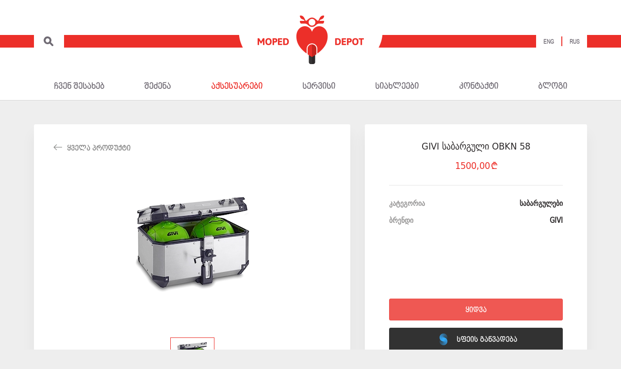

--- FILE ---
content_type: text/html; charset=utf-8
request_url: https://mopeddepot.ge/ge/accessories/261/givi-sabarguli-obkn-58
body_size: 5130
content:
<!DOCTYPE html>

<html data-ng-app="moped-app" class="innerpage">
<head>
    <meta charset="utf-8" />
    <meta name="viewport" content="width=device-width, minimum-scale=1.0, maximum-scale=1.0, user-scalable=no" />
    <meta name="format-detection" content="telephone=no">
    <meta http-equiv="X-UA-Compatible" content="IE=edge" />
    <link rel="apple-touch-icon" sizes="180x180" href="/m/i/favicons/apple-touch-icon.png">
    <link rel="icon" type="image/png" sizes="32x32" href="/m/i/favicons/favicon-32x32.png">
    <link rel="icon" type="image/png" sizes="16x16" href="/m/i/favicons/favicon-16x16.png">
    <link rel="manifest" href="/m/i/favicons/manifest.json">
    <link rel="mask-icon" href="/m/i/favicons/safari-pinned-tab.svg" color="#ec2f29">
    <meta name="theme-color" content="#ffffff">
    <link rel="canonical" href="https://mopeddepot.ge/ge/accessories/261/givi-sabarguli-obkn-58">
    <link rel="stylesheet" href="/m/css/site.min.css?1.2.8084.31452" />
    <script type="text/javascript" src="/m/js/pre.min.js?1.2.8084.31452"></script>
        <title>GIVI საბარგული OBKN 58</title>
    <meta name="description" content="ახალი აქსესუარები" />
    <meta name="keywords" content="" />
    <meta property="og:title" content="GIVI საბარგული OBKN 58" />
    <meta property="og:description" content="ახალი აქსესუარები" />
    <meta property="og:type" content="website" />
    <meta property="og:url" content="https://mopeddepot.ge/ge/accessories/261/givi-sabarguli-obkn-58" />
    <meta property="og:image" content="https://mopeddepot.ge/file/get/5355/iZ7H020JUEWlJjtJcGW-lQ" />

    <!-- Google Tag Manager -->
<script>(function(w,d,s,l,i){w[l]=w[l]||[];w[l].push({'gtm.start':
new Date().getTime(),event:'gtm.js'});var f=d.getElementsByTagName(s)[0],
j=d.createElement(s),dl=l!='dataLayer'?'&l='+l:'';j.async=true;j.src=
'https://www.googletagmanager.com/gtm.js?id='+i+dl;f.parentNode.insertBefore(j,f);
})(window,document,'script','dataLayer','GTM-NQM4VG2');</script>
<!-- End Google Tag Manager -->

<!-- Global site tag (gtag.js) - Google Analytics -->
<script async src="https://www.googletagmanager.com/gtag/js?id=UA-111553719-1"></script>
<script>
  window.dataLayer = window.dataLayer || [];
  function gtag(){dataLayer.push(arguments);}
  gtag('js', new Date());

  gtag('config', 'UA-111553719-1');
</script>

<meta name="facebook-domain-verification" content="632wve785a4svd11rla1jq0a68ynyd" />

<!-- Facebook Pixel Code -->
<script>
  !function(f,b,e,v,n,t,s)
  {if(f.fbq)return;n=f.fbq=function(){n.callMethod?
  n.callMethod.apply(n,arguments):n.queue.push(arguments)};
  if(!f._fbq)f._fbq=n;n.push=n;n.loaded=!0;n.version='2.0';
  n.queue=[];t=b.createElement(e);t.async=!0;
  t.src=v;s=b.getElementsByTagName(e)[0];
  s.parentNode.insertBefore(t,s)}(window, document,'script',
  'https://connect.facebook.net/en_US/fbevents.js');
  fbq('init', '443914970247002');
  fbq('track', 'PageView');
</script>
<noscript><img height="1" width="1" style="display:none"
  src="https://www.facebook.com/tr?id=443914970247002&ev=PageView&noscript=1"
/></noscript>
<!-- End Facebook Pixel Code -->
</head>
<body class="inner ge">

    <!-- Google Tag Manager (noscript) -->
<noscript><iframe src="https://www.googletagmanager.com/ns.html?id=GTM-NQM4VG2"
height="0" width="0" style="display:none;visibility:hidden"></iframe></noscript>
<!-- End Google Tag Manager (noscript) -->


    <header class="header">
        <div class="header__top">
            <div class="container">
                <div class="content">
                    <div class="search-wrap">
                        <a href="" class="search-trigger js-search-trigger"><i class="icon-search--black"></i></a>
                        <input type="text" placeholder="საძიებო სიტყვა" class="js-search-input" />
                        <a href="" class="search-close"><i class="icon-close--black"></i></a>
                    </div>
                    <div class="burger visible-xs">
                        <a href="" class="caps"><i class="icon-burger--red"></i>&nbsp;მენიუ</a>
                    </div>
                    <div class="menu-responsive-wrap">
                        <div class="search-wrap">
                            <a href="" class="search-trigger js-mobile-search-button"><i class="icon-search--black"></i></a>
                            <input type="text" class="js-mobile-search-input" placeholder="საძიებო სიტყვა" />
                            <a href="" class="search-close"><i class="icon-close--black"></i></a>
                        </div>
                        <div class="menu">
                                <a href="//mopeddepot.ge/ge/about-us" class="caps ">ჩვენ შესახებ</a>
                                <a href="//mopeddepot.ge/ge/mopedebi" class="caps ">შეძენა</a>
                                <a href="//mopeddepot.ge/ge/accessories" class="caps active">აქსესუარები</a>
                                <a href="//mopeddepot.ge/ge/service" class="caps ">სერვისი</a>
                                <a href="//mopeddepot.ge/ge/news" class="caps ">სიახლეები</a>
                                <a href="//mopeddepot.ge/ge/contact" class="caps ">კონტაქტი</a>
                                <a href="//mopeddepot.ge/ge/28" class="caps ">ბლოგი</a>
                        </div>
                    </div>

                    <div class="logo"><a href="//mopeddepot.ge/ge/" style="background-image: url('/m/i/logo--en@2x.png')"></a></div>
                    <div class="langswitcher">

                            <a href="https://mopeddepot.ge/en/accessories/261/givi-sabarguli-obkn-58" class="caps">Eng</a>
                                <div class="divider"></div>
                            <a href="https://mopeddepot.ge/ru/accessories/261/givi-sabarguli-obkn-58" class="caps">Rus</a>
                    </div>
                </div>
            </div>
        </div>
        <div class="header__bottom">
            <div class="container">
                <div class="menu">
                        <a href="//mopeddepot.ge/ge/about-us" class="caps ">ჩვენ შესახებ</a>
                        <a href="//mopeddepot.ge/ge/mopedebi" class="caps ">შეძენა</a>
                        <a href="//mopeddepot.ge/ge/accessories" class="caps active">აქსესუარები</a>
                        <a href="//mopeddepot.ge/ge/service" class="caps ">სერვისი</a>
                        <a href="//mopeddepot.ge/ge/news" class="caps ">სიახლეები</a>
                        <a href="//mopeddepot.ge/ge/contact" class="caps ">კონტაქტი</a>
                        <a href="//mopeddepot.ge/ge/28" class="caps ">ბლოგი</a>
                </div>
            </div>
        </div>
    </header>

    

<style>
    .space-logo {
        width: 36px;
        vertical-align: middle;
        margin-right: 5px;
    }

        .space-logo + span {
            vertical-align: middle;
        }

    .btn-primary-black {
        background-color: black;
        border-color: black;
        padding-top: 5px;
        padding-bottom: 5px;
    }
    .btn-primary-black:hover {
        background-color: black;
        border-color: black;
    }
</style>

<div class="inner-content mopeds">
    <div class="singlemoped  ">
        <div class="container">
            <div class="row">
                <div class="col-md-7 col-sm-12 col-xs-12">
                    <section class="singlemoped__gallery">
                        <div class="goback">
                            <a href="//mopeddepot.ge/ge/accessories"><i class="icon-arrowleft--black"></i><span class="caps">ყველა პროდუქტი</span></a>
                        </div>
                        <div class="gallery">
                            <div class="slider-for">
                                        <div class="slider-for__item">
                                            <div class="image">
                                                <img src="//mopeddepot.ge/file/get/5355/iZ7H020JUEWlJjtJcGW-lQ" alt="GIVI საბარგული OBKN 58">
                                            </div>
                                        </div>
                            </div>
                            <div class="slider-nav">
                                    <div class="slider-for__item item-nav">
                                        <img src="//mopeddepot.ge/file/get/5356/63BYqDMs00Ol_uA2GsCcEQ" alt="GIVI საბარგული OBKN 58">
                                    </div>
                            </div>
                        </div>
                    </section>

                </div>
                <div class="col-md-5 col-sm-12 col-xs-12">
                    <section class="singlemoped__details">
                        <div class="title">
                            <h3>GIVI საბარგული OBKN 58</h3>
                                <p class="price"><span class="currentprice">1500,00<i class="icon-gel--red"></i></span></p>
                        </div>
                        <div class="properties">
                                <div class="item">
                                    <span class="name">კატეგორია</span>
                                    <span class="value">საბარგულები<i class="icon-gel--red"></i></span>
                                </div>


                                <div class="item">
                                    <span class="name">ბრენდი</span>
                                    <span class="value">GIVI</span>
                                </div>

                        </div>

                        <div class="actions actions--full">
                            <a href="//mopeddepot.ge/ge/application?item=261&amp;type=4" class="btn btn-primary caps">ყიდვა</a>
                        </div>

                                <div class="actions actions--full">
                                    <a href="//mopeddepot.ge/ge/application?item=261&amp;type=4&amp;space=0"
                                       class="btn btn-primary btn-primary-black caps">
                                        <img src="/m/i/space-logo.png" class="space-logo" alt="Space Logo" />
                                        <span class="caps">სფეის განვადება</span></a>
                                </div>



                        <div class="social">
                            <a href="//www.facebook.com/sharer/sharer.php?u=https://mopeddepot.ge/ge/accessories/261/givi-sabarguli-obkn-58" onclick="javascript:window.open(this.href,'', 'menubar=no,toolbar=no,resizable=yes,scrollbars=yes,height=600,width=600');return false;"><i class="icon-facebook--black-o"></i>facebook</a>
                            <a href="//twitter.com/intent/tweet?text=GIVI საბარგული OBKN 58" onclick="javascript:window.open(this.href,'', 'menubar=no,toolbar=no,resizable=yes,scrollbars=yes,height=600,width=600');return false;"><i class="icon-twitter--black-o"></i>twitter</a>
                            
                            <a href="//www.linkedin.com/cws/share?url=https://mopeddepot.ge/ge/accessories/261/givi-sabarguli-obkn-58" onclick="javascript:window.open(this.href,'', 'menubar=no,toolbar=no,resizable=yes,scrollbars=yes,height=600,width=600');return false;"><i class="icon-linkedin--black-o"></i>linkedin</a>

                        </div>

                    </section>
                </div>
            </div>
                <div class="row">
                    <div class="col-md-12 col-sm-12 col-xs-12">
                        <section class="singlemoped__tabs">
                            <ul class="nav nav-tabs" role="tablist">
                                <li role="presentation" class="active">
                                    <a href="#properties" aria-controls="properties" role="tab" data-toggle="tab" class="caps"><h2 class="caps">ტექნიკური მახასიათებლები</h2></a>
                                </li>
                                <li role="presentation">
                                    <a href="#description" aria-controls="description" role="tab" data-toggle="tab" class="caps"><h2 class="caps">აღწერა</h2></a>
                                </li>
                            </ul>
                            <div class="tab-content">
                                <div role="tabpanel" class="tab-pane active" id="properties">
                                    <div class="properties-wrap">
                                        <div class="properties-column">
                                        </div>
                                        <div class="properties-column">
                                        </div>
                                    </div>
                                </div>
                                <div role="tabpanel" class="tab-pane" id="description">
                                    
                                </div>
                            </div>
                        </section>
                    </div>
                </div>
        </div>
    </div>
</div>

<script>
    $('.singlemoped .singlemoped__gallery, .singlemoped .singlemoped__details').equalHeights({ useOuterHeight: true });

    $('.slider-for').slick({
        slidesToShow: 1,
        slidesToScroll: 1,
        arrows: false,
        fade: true,
        asNavFor: '.slider-nav'
    });

    $('.slider-nav').slick({
        slidesToShow: 5,
        slidesToScroll: 1,
        asNavFor: '.slider-for',
        dots: false,
        arrows: false,
        centerMode: true,
        focusOnSelect: true,
        responsive: [
            {
                breakpoint: 768,
                settings: {
                    slidesToShow: 3,
                    slidesToScroll: 1,
                    swipe: true
                }
            }
        ]
    })
</script>



    <footer class="footer">
        <div class="footer__top">
            <div class="container">
                <div class="content">
                    <div class="logo">
                        <a href="//mopeddepot.ge/ge/"></a>
                    </div>
                    <div class="social">
                            <a href="https://www.facebook.com/mopeddepot/" target="_blank"><i class="icon-facebook--white-o"></i>facebook</a>
                                                                                            </div>
                    <div class="copyright">
                        <a href="http://helix.ge" target="_blank"></a>
                    </div>
                </div>
            </div>
        </div>
        <div class="footer__bottom">
            <div class="container">
                <div class="content">
                    <div class="company">
                        <p> ყვეელა უფლება დაცულია ©2017 </p>
                    </div>
                    <div class="divider"></div>
                    <div class="privacypolicy">
                        <a href="//mopeddepot.ge/ge/privacy-policy">კონფიდენციალურობის პოლიტიკა</a>
                    </div>
                </div>
            </div>
        </div>
    </footer>

    <!-- Google Tag Manager (noscript) -->
<noscript><iframe src="https://www.googletagmanager.com/ns.html?id=GTM-NQM4VG2"
height="0" width="0" style="display:none;visibility:hidden"></iframe></noscript>
<!-- End Google Tag Manager (noscript) -->


    <script type="text/javascript" src="/m/js/post.min.js?1.2.8084.31452"></script>
    <script src="/m/js/angular.min.js"></script>
    <script src="/m/js/ngapp/app.js?1.2.8084.31452"></script>

    <script src="/m/js/ngapp/controllers/contact-controller.js?1.2.8084.31452"></script>
    <script src="/m/js/ngapp/controllers/aplication-controller.js?1.2.8084.31452"></script>
    <script>
        $(".js-search-input").on("keypress", function (e) {
            if (e.keyCode == 13) { location.href = '//mopeddepot.ge/ge/search?q=' + $(".js-search-input").val(); }
        })

        $(".js-search-trigger").on("click", function (e) {
            e.preventDefault();
            if ($(".search-wrap").hasClass("open")) {
                location.href = '//mopeddepot.ge/ge/search?q=' + $(".js-search-input").val();
            }
            $(this).parents('.search-wrap').addClass('open');
            return false;
        })


        $(".js-mobile-search-input").on("keypress", function (e) {
            if (e.keyCode == 13) { location.href = '//mopeddepot.ge/ge/search?q=' + $(".js-mobile-search-input").val(); }
        })
        $(".js-mobile-search-button").on("click", function (e) {

                location.href = '//mopeddepot.ge/ge/search?q=' + $(".js-search-input").val();
        })
    </script>
</body>
</html>


--- FILE ---
content_type: text/css
request_url: https://mopeddepot.ge/m/css/site.min.css?1.2.8084.31452
body_size: 102936
content:
@charset "UTF-8";/*!
 * Bootstrap v3.4.1 (https://getbootstrap.com/)
 * Copyright 2011-2019 Twitter, Inc.
 * Licensed under MIT (https://github.com/twbs/bootstrap/blob/master/LICENSE)
 *//*! normalize.css v3.0.3 | MIT License | github.com/necolas/normalize.css */html{font-family:sans-serif;-ms-text-size-adjust:100%;-webkit-text-size-adjust:100%}body{margin:0}article,aside,details,figcaption,figure,footer,header,hgroup,main,menu,nav,section,summary{display:block}audio,canvas,progress,video{display:inline-block;vertical-align:baseline}audio:not([controls]){display:none;height:0}[hidden],template{display:none}a{background-color:transparent}a:active,a:hover{outline:0}abbr[title]{border-bottom:none;text-decoration:underline;text-decoration:underline dotted}b,strong{font-weight:700}dfn{font-style:italic}h1{font-size:2em;margin:.67em 0}mark{background:#ff0;color:#000}small{font-size:80%}sub,sup{font-size:75%;line-height:0;position:relative;vertical-align:baseline}sup{top:-.5em}sub{bottom:-.25em}img{border:0}svg:not(:root){overflow:hidden}figure{margin:1em 40px}hr{box-sizing:content-box;height:0}pre{overflow:auto}code,kbd,pre,samp{font-family:monospace,monospace;font-size:1em}button,input,optgroup,select,textarea{color:inherit;font:inherit;margin:0}button{overflow:visible}button,select{text-transform:none}button,html input[type=button],input[type=reset],input[type=submit]{-webkit-appearance:button;cursor:pointer}button[disabled],html input[disabled]{cursor:default}button::-moz-focus-inner,input::-moz-focus-inner{border:0;padding:0}input{line-height:normal}input[type=checkbox],input[type=radio]{box-sizing:border-box;padding:0}input[type=number]::-webkit-inner-spin-button,input[type=number]::-webkit-outer-spin-button{height:auto}input[type=search]{-webkit-appearance:textfield;box-sizing:content-box}input[type=search]::-webkit-search-cancel-button,input[type=search]::-webkit-search-decoration{-webkit-appearance:none}fieldset{border:1px solid silver;margin:0 2px;padding:.35em .625em .75em}legend{border:0;padding:0}textarea{overflow:auto}optgroup{font-weight:700}table{border-collapse:collapse;border-spacing:0}td,th{padding:0}/*! Source: https://github.com/h5bp/html5-boilerplate/blob/master/src/css/main.css */@media print{*,:after,:before{color:#000!important;text-shadow:none!important;background:0 0!important;box-shadow:none!important}a,a:visited{text-decoration:underline}a[href]:after{content:" (" attr(href) ")"}abbr[title]:after{content:" (" attr(title) ")"}a[href^="#"]:after,a[href^="javascript:"]:after{content:""}blockquote,pre{border:1px solid #999;page-break-inside:avoid}thead{display:table-header-group}img,tr{page-break-inside:avoid}img{max-width:100%!important}h2,h3,p{orphans:3;widows:3}h2,h3{page-break-after:avoid}.navbar{display:none}.btn>.caret,.dropup>.btn>.caret{border-top-color:#000!important}.label{border:1px solid #000}.table{border-collapse:collapse!important}.table td,.table th{background-color:#fff!important}.table-bordered td,.table-bordered th{border:1px solid #ddd!important}}@font-face{font-family:"Glyphicons Halflings";src:url(../f/bootstrap/glyphicons-halflings-regular.eot);src:url(../f/bootstrap/glyphicons-halflings-regular.eot?#iefix) format("embedded-opentype"),url(../f/bootstrap/glyphicons-halflings-regular.woff2) format("woff2"),url(../f/bootstrap/glyphicons-halflings-regular.woff) format("woff"),url(../f/bootstrap/glyphicons-halflings-regular.ttf) format("truetype"),url(../f/bootstrap/glyphicons-halflings-regular.svg#glyphicons_halflingsregular) format("svg")}.glyphicon{position:relative;top:1px;display:inline-block;font-family:"Glyphicons Halflings";font-style:normal;font-weight:400;line-height:1;-webkit-font-smoothing:antialiased;-moz-osx-font-smoothing:grayscale}.glyphicon-asterisk:before{content:"\002a"}.glyphicon-plus:before{content:"\002b"}.glyphicon-eur:before,.glyphicon-euro:before{content:"\20ac"}.glyphicon-minus:before{content:"\2212"}.glyphicon-cloud:before{content:"\2601"}.glyphicon-envelope:before{content:"\2709"}.glyphicon-pencil:before{content:"\270f"}.glyphicon-glass:before{content:"\e001"}.glyphicon-music:before{content:"\e002"}.glyphicon-search:before{content:"\e003"}.glyphicon-heart:before{content:"\e005"}.glyphicon-star:before{content:"\e006"}.glyphicon-star-empty:before{content:"\e007"}.glyphicon-user:before{content:"\e008"}.glyphicon-film:before{content:"\e009"}.glyphicon-th-large:before{content:"\e010"}.glyphicon-th:before{content:"\e011"}.glyphicon-th-list:before{content:"\e012"}.glyphicon-ok:before{content:"\e013"}.glyphicon-remove:before{content:"\e014"}.glyphicon-zoom-in:before{content:"\e015"}.glyphicon-zoom-out:before{content:"\e016"}.glyphicon-off:before{content:"\e017"}.glyphicon-signal:before{content:"\e018"}.glyphicon-cog:before{content:"\e019"}.glyphicon-trash:before{content:"\e020"}.glyphicon-home:before{content:"\e021"}.glyphicon-file:before{content:"\e022"}.glyphicon-time:before{content:"\e023"}.glyphicon-road:before{content:"\e024"}.glyphicon-download-alt:before{content:"\e025"}.glyphicon-download:before{content:"\e026"}.glyphicon-upload:before{content:"\e027"}.glyphicon-inbox:before{content:"\e028"}.glyphicon-play-circle:before{content:"\e029"}.glyphicon-repeat:before{content:"\e030"}.glyphicon-refresh:before{content:"\e031"}.glyphicon-list-alt:before{content:"\e032"}.glyphicon-lock:before{content:"\e033"}.glyphicon-flag:before{content:"\e034"}.glyphicon-headphones:before{content:"\e035"}.glyphicon-volume-off:before{content:"\e036"}.glyphicon-volume-down:before{content:"\e037"}.glyphicon-volume-up:before{content:"\e038"}.glyphicon-qrcode:before{content:"\e039"}.glyphicon-barcode:before{content:"\e040"}.glyphicon-tag:before{content:"\e041"}.glyphicon-tags:before{content:"\e042"}.glyphicon-book:before{content:"\e043"}.glyphicon-bookmark:before{content:"\e044"}.glyphicon-print:before{content:"\e045"}.glyphicon-camera:before{content:"\e046"}.glyphicon-font:before{content:"\e047"}.glyphicon-bold:before{content:"\e048"}.glyphicon-italic:before{content:"\e049"}.glyphicon-text-height:before{content:"\e050"}.glyphicon-text-width:before{content:"\e051"}.glyphicon-align-left:before{content:"\e052"}.glyphicon-align-center:before{content:"\e053"}.glyphicon-align-right:before{content:"\e054"}.glyphicon-align-justify:before{content:"\e055"}.glyphicon-list:before{content:"\e056"}.glyphicon-indent-left:before{content:"\e057"}.glyphicon-indent-right:before{content:"\e058"}.glyphicon-facetime-video:before{content:"\e059"}.glyphicon-picture:before{content:"\e060"}.glyphicon-map-marker:before{content:"\e062"}.glyphicon-adjust:before{content:"\e063"}.glyphicon-tint:before{content:"\e064"}.glyphicon-edit:before{content:"\e065"}.glyphicon-share:before{content:"\e066"}.glyphicon-check:before{content:"\e067"}.glyphicon-move:before{content:"\e068"}.glyphicon-step-backward:before{content:"\e069"}.glyphicon-fast-backward:before{content:"\e070"}.glyphicon-backward:before{content:"\e071"}.glyphicon-play:before{content:"\e072"}.glyphicon-pause:before{content:"\e073"}.glyphicon-stop:before{content:"\e074"}.glyphicon-forward:before{content:"\e075"}.glyphicon-fast-forward:before{content:"\e076"}.glyphicon-step-forward:before{content:"\e077"}.glyphicon-eject:before{content:"\e078"}.glyphicon-chevron-left:before{content:"\e079"}.glyphicon-chevron-right:before{content:"\e080"}.glyphicon-plus-sign:before{content:"\e081"}.glyphicon-minus-sign:before{content:"\e082"}.glyphicon-remove-sign:before{content:"\e083"}.glyphicon-ok-sign:before{content:"\e084"}.glyphicon-question-sign:before{content:"\e085"}.glyphicon-info-sign:before{content:"\e086"}.glyphicon-screenshot:before{content:"\e087"}.glyphicon-remove-circle:before{content:"\e088"}.glyphicon-ok-circle:before{content:"\e089"}.glyphicon-ban-circle:before{content:"\e090"}.glyphicon-arrow-left:before{content:"\e091"}.glyphicon-arrow-right:before{content:"\e092"}.glyphicon-arrow-up:before{content:"\e093"}.glyphicon-arrow-down:before{content:"\e094"}.glyphicon-share-alt:before{content:"\e095"}.glyphicon-resize-full:before{content:"\e096"}.glyphicon-resize-small:before{content:"\e097"}.glyphicon-exclamation-sign:before{content:"\e101"}.glyphicon-gift:before{content:"\e102"}.glyphicon-leaf:before{content:"\e103"}.glyphicon-fire:before{content:"\e104"}.glyphicon-eye-open:before{content:"\e105"}.glyphicon-eye-close:before{content:"\e106"}.glyphicon-warning-sign:before{content:"\e107"}.glyphicon-plane:before{content:"\e108"}.glyphicon-calendar:before{content:"\e109"}.glyphicon-random:before{content:"\e110"}.glyphicon-comment:before{content:"\e111"}.glyphicon-magnet:before{content:"\e112"}.glyphicon-chevron-up:before{content:"\e113"}.glyphicon-chevron-down:before{content:"\e114"}.glyphicon-retweet:before{content:"\e115"}.glyphicon-shopping-cart:before{content:"\e116"}.glyphicon-folder-close:before{content:"\e117"}.glyphicon-folder-open:before{content:"\e118"}.glyphicon-resize-vertical:before{content:"\e119"}.glyphicon-resize-horizontal:before{content:"\e120"}.glyphicon-hdd:before{content:"\e121"}.glyphicon-bullhorn:before{content:"\e122"}.glyphicon-bell:before{content:"\e123"}.glyphicon-certificate:before{content:"\e124"}.glyphicon-thumbs-up:before{content:"\e125"}.glyphicon-thumbs-down:before{content:"\e126"}.glyphicon-hand-right:before{content:"\e127"}.glyphicon-hand-left:before{content:"\e128"}.glyphicon-hand-up:before{content:"\e129"}.glyphicon-hand-down:before{content:"\e130"}.glyphicon-circle-arrow-right:before{content:"\e131"}.glyphicon-circle-arrow-left:before{content:"\e132"}.glyphicon-circle-arrow-up:before{content:"\e133"}.glyphicon-circle-arrow-down:before{content:"\e134"}.glyphicon-globe:before{content:"\e135"}.glyphicon-wrench:before{content:"\e136"}.glyphicon-tasks:before{content:"\e137"}.glyphicon-filter:before{content:"\e138"}.glyphicon-briefcase:before{content:"\e139"}.glyphicon-fullscreen:before{content:"\e140"}.glyphicon-dashboard:before{content:"\e141"}.glyphicon-paperclip:before{content:"\e142"}.glyphicon-heart-empty:before{content:"\e143"}.glyphicon-link:before{content:"\e144"}.glyphicon-phone:before{content:"\e145"}.glyphicon-pushpin:before{content:"\e146"}.glyphicon-usd:before{content:"\e148"}.glyphicon-gbp:before{content:"\e149"}.glyphicon-sort:before{content:"\e150"}.glyphicon-sort-by-alphabet:before{content:"\e151"}.glyphicon-sort-by-alphabet-alt:before{content:"\e152"}.glyphicon-sort-by-order:before{content:"\e153"}.glyphicon-sort-by-order-alt:before{content:"\e154"}.glyphicon-sort-by-attributes:before{content:"\e155"}.glyphicon-sort-by-attributes-alt:before{content:"\e156"}.glyphicon-unchecked:before{content:"\e157"}.glyphicon-expand:before{content:"\e158"}.glyphicon-collapse-down:before{content:"\e159"}.glyphicon-collapse-up:before{content:"\e160"}.glyphicon-log-in:before{content:"\e161"}.glyphicon-flash:before{content:"\e162"}.glyphicon-log-out:before{content:"\e163"}.glyphicon-new-window:before{content:"\e164"}.glyphicon-record:before{content:"\e165"}.glyphicon-save:before{content:"\e166"}.glyphicon-open:before{content:"\e167"}.glyphicon-saved:before{content:"\e168"}.glyphicon-import:before{content:"\e169"}.glyphicon-export:before{content:"\e170"}.glyphicon-send:before{content:"\e171"}.glyphicon-floppy-disk:before{content:"\e172"}.glyphicon-floppy-saved:before{content:"\e173"}.glyphicon-floppy-remove:before{content:"\e174"}.glyphicon-floppy-save:before{content:"\e175"}.glyphicon-floppy-open:before{content:"\e176"}.glyphicon-credit-card:before{content:"\e177"}.glyphicon-transfer:before{content:"\e178"}.glyphicon-cutlery:before{content:"\e179"}.glyphicon-header:before{content:"\e180"}.glyphicon-compressed:before{content:"\e181"}.glyphicon-earphone:before{content:"\e182"}.glyphicon-phone-alt:before{content:"\e183"}.glyphicon-tower:before{content:"\e184"}.glyphicon-stats:before{content:"\e185"}.glyphicon-sd-video:before{content:"\e186"}.glyphicon-hd-video:before{content:"\e187"}.glyphicon-subtitles:before{content:"\e188"}.glyphicon-sound-stereo:before{content:"\e189"}.glyphicon-sound-dolby:before{content:"\e190"}.glyphicon-sound-5-1:before{content:"\e191"}.glyphicon-sound-6-1:before{content:"\e192"}.glyphicon-sound-7-1:before{content:"\e193"}.glyphicon-copyright-mark:before{content:"\e194"}.glyphicon-registration-mark:before{content:"\e195"}.glyphicon-cloud-download:before{content:"\e197"}.glyphicon-cloud-upload:before{content:"\e198"}.glyphicon-tree-conifer:before{content:"\e199"}.glyphicon-tree-deciduous:before{content:"\e200"}.glyphicon-cd:before{content:"\e201"}.glyphicon-save-file:before{content:"\e202"}.glyphicon-open-file:before{content:"\e203"}.glyphicon-level-up:before{content:"\e204"}.glyphicon-copy:before{content:"\e205"}.glyphicon-paste:before{content:"\e206"}.glyphicon-alert:before{content:"\e209"}.glyphicon-equalizer:before{content:"\e210"}.glyphicon-king:before{content:"\e211"}.glyphicon-queen:before{content:"\e212"}.glyphicon-pawn:before{content:"\e213"}.glyphicon-bishop:before{content:"\e214"}.glyphicon-knight:before{content:"\e215"}.glyphicon-baby-formula:before{content:"\e216"}.glyphicon-tent:before{content:"\26fa"}.glyphicon-blackboard:before{content:"\e218"}.glyphicon-bed:before{content:"\e219"}.glyphicon-apple:before{content:"\f8ff"}.glyphicon-erase:before{content:"\e221"}.glyphicon-hourglass:before{content:"\231b"}.glyphicon-lamp:before{content:"\e223"}.glyphicon-duplicate:before{content:"\e224"}.glyphicon-piggy-bank:before{content:"\e225"}.glyphicon-scissors:before{content:"\e226"}.glyphicon-bitcoin:before{content:"\e227"}.glyphicon-btc:before{content:"\e227"}.glyphicon-xbt:before{content:"\e227"}.glyphicon-yen:before{content:"\00a5"}.glyphicon-jpy:before{content:"\00a5"}.glyphicon-ruble:before{content:"\20bd"}.glyphicon-rub:before{content:"\20bd"}.glyphicon-scale:before{content:"\e230"}.glyphicon-ice-lolly:before{content:"\e231"}.glyphicon-ice-lolly-tasted:before{content:"\e232"}.glyphicon-education:before{content:"\e233"}.glyphicon-option-horizontal:before{content:"\e234"}.glyphicon-option-vertical:before{content:"\e235"}.glyphicon-menu-hamburger:before{content:"\e236"}.glyphicon-modal-window:before{content:"\e237"}.glyphicon-oil:before{content:"\e238"}.glyphicon-grain:before{content:"\e239"}.glyphicon-sunglasses:before{content:"\e240"}.glyphicon-text-size:before{content:"\e241"}.glyphicon-text-color:before{content:"\e242"}.glyphicon-text-background:before{content:"\e243"}.glyphicon-object-align-top:before{content:"\e244"}.glyphicon-object-align-bottom:before{content:"\e245"}.glyphicon-object-align-horizontal:before{content:"\e246"}.glyphicon-object-align-left:before{content:"\e247"}.glyphicon-object-align-vertical:before{content:"\e248"}.glyphicon-object-align-right:before{content:"\e249"}.glyphicon-triangle-right:before{content:"\e250"}.glyphicon-triangle-left:before{content:"\e251"}.glyphicon-triangle-bottom:before{content:"\e252"}.glyphicon-triangle-top:before{content:"\e253"}.glyphicon-console:before{content:"\e254"}.glyphicon-superscript:before{content:"\e255"}.glyphicon-subscript:before{content:"\e256"}.glyphicon-menu-left:before{content:"\e257"}.glyphicon-menu-right:before{content:"\e258"}.glyphicon-menu-down:before{content:"\e259"}.glyphicon-menu-up:before{content:"\e260"}*{-webkit-box-sizing:border-box;-moz-box-sizing:border-box;box-sizing:border-box}:after,:before{-webkit-box-sizing:border-box;-moz-box-sizing:border-box;box-sizing:border-box}html{font-size:10px;-webkit-tap-highlight-color:transparent}body{font-family:"Helvetica Neue",Helvetica,Arial,sans-serif;font-size:14px;line-height:1.42857;color:#333;background-color:#fff}button,input,select,textarea{font-family:inherit;font-size:inherit;line-height:inherit}a{color:#ec2f29;text-decoration:none}a:focus,a:hover{color:#b81610;text-decoration:underline}a:focus{outline:5px auto -webkit-focus-ring-color;outline-offset:-2px}figure{margin:0}img{vertical-align:middle}.img-responsive{display:block;max-width:100%;height:auto}.img-rounded{border-radius:6px}.img-thumbnail{padding:4px;line-height:1.42857;background-color:#fff;border:1px solid #ddd;border-radius:4px;-webkit-transition:all .2s ease-in-out;-o-transition:all .2s ease-in-out;transition:all .2s ease-in-out;display:inline-block;max-width:100%;height:auto}.img-circle{border-radius:50%}hr{margin-top:20px;margin-bottom:20px;border:0;border-top:1px solid #eee}.sr-only{position:absolute;width:1px;height:1px;padding:0;margin:-1px;overflow:hidden;clip:rect(0,0,0,0);border:0}.sr-only-focusable:active,.sr-only-focusable:focus{position:static;width:auto;height:auto;margin:0;overflow:visible;clip:auto}[role=button]{cursor:pointer}.h1,.h2,.h3,.h4,.h5,.h6,h1,h2,h3,h4,h5,h6{font-family:inherit;font-weight:500;line-height:1.1;color:inherit}.h1 .small,.h1 small,.h2 .small,.h2 small,.h3 .small,.h3 small,.h4 .small,.h4 small,.h5 .small,.h5 small,.h6 .small,.h6 small,h1 .small,h1 small,h2 .small,h2 small,h3 .small,h3 small,h4 .small,h4 small,h5 .small,h5 small,h6 .small,h6 small{font-weight:400;line-height:1;color:#777}.h1,.h2,.h3,h1,h2,h3{margin-top:20px;margin-bottom:10px}.h1 .small,.h1 small,.h2 .small,.h2 small,.h3 .small,.h3 small,h1 .small,h1 small,h2 .small,h2 small,h3 .small,h3 small{font-size:65%}.h4,.h5,.h6,h4,h5,h6{margin-top:10px;margin-bottom:10px}.h4 .small,.h4 small,.h5 .small,.h5 small,.h6 .small,.h6 small,h4 .small,h4 small,h5 .small,h5 small,h6 .small,h6 small{font-size:75%}.h1,h1{font-size:36px}.h2,h2{font-size:30px}.h3,h3{font-size:24px}.h4,h4{font-size:18px}.h5,h5{font-size:14px}.h6,h6{font-size:12px}p{margin:0 0 10px}.lead{margin-bottom:20px;font-size:16px;font-weight:300;line-height:1.4}@media (min-width:768px){.lead{font-size:21px}}.small,small{font-size:85%}.mark,mark{padding:.2em;background-color:#fcf8e3}.text-left{text-align:left}.text-right{text-align:right}.text-center{text-align:center}.text-justify{text-align:justify}.text-nowrap{white-space:nowrap}.text-lowercase{text-transform:lowercase}.initialism,.text-uppercase{text-transform:uppercase}.text-capitalize{text-transform:capitalize}.text-muted{color:#777}.text-primary{color:#ec2f29}a.text-primary:focus,a.text-primary:hover{color:#d01812}.text-success{color:#3c763d}a.text-success:focus,a.text-success:hover{color:#2b542c}.text-info{color:#31708f}a.text-info:focus,a.text-info:hover{color:#245269}.text-warning{color:#8a6d3b}a.text-warning:focus,a.text-warning:hover{color:#66512c}.text-danger{color:#a94442}a.text-danger:focus,a.text-danger:hover{color:#843534}.bg-primary{color:#fff}.bg-primary{background-color:#ec2f29}a.bg-primary:focus,a.bg-primary:hover{background-color:#d01812}.bg-success{background-color:#dff0d8}a.bg-success:focus,a.bg-success:hover{background-color:#c1e2b3}.bg-info{background-color:#d9edf7}a.bg-info:focus,a.bg-info:hover{background-color:#afd9ee}.bg-warning{background-color:#fcf8e3}a.bg-warning:focus,a.bg-warning:hover{background-color:#f7ecb5}.bg-danger{background-color:#f2dede}a.bg-danger:focus,a.bg-danger:hover{background-color:#e4b9b9}.page-header{padding-bottom:9px;margin:40px 0 20px;border-bottom:1px solid #eee}ol,ul{margin-top:0;margin-bottom:10px}ol ol,ol ul,ul ol,ul ul{margin-bottom:0}.list-unstyled{padding-left:0;list-style:none}.list-inline{padding-left:0;list-style:none;margin-left:-5px}.list-inline>li{display:inline-block;padding-right:5px;padding-left:5px}dl{margin-top:0;margin-bottom:20px}dd,dt{line-height:1.42857}dt{font-weight:700}dd{margin-left:0}.dl-horizontal dd:after,.dl-horizontal dd:before{display:table;content:" "}.dl-horizontal dd:after{clear:both}@media (min-width:768px){.dl-horizontal dt{float:left;width:160px;clear:left;text-align:right;overflow:hidden;text-overflow:ellipsis;white-space:nowrap}.dl-horizontal dd{margin-left:180px}}abbr[data-original-title],abbr[title]{cursor:help}.initialism{font-size:90%}blockquote{padding:10px 20px;margin:0 0 20px;font-size:17.5px;border-left:5px solid #eee}blockquote ol:last-child,blockquote p:last-child,blockquote ul:last-child{margin-bottom:0}blockquote .small,blockquote footer,blockquote small{display:block;font-size:80%;line-height:1.42857;color:#777}blockquote .small:before,blockquote footer:before,blockquote small:before{content:"\2014 \00A0"}.blockquote-reverse,blockquote.pull-right{padding-right:15px;padding-left:0;text-align:right;border-right:5px solid #eee;border-left:0}.blockquote-reverse .small:before,.blockquote-reverse footer:before,.blockquote-reverse small:before,blockquote.pull-right .small:before,blockquote.pull-right footer:before,blockquote.pull-right small:before{content:""}.blockquote-reverse .small:after,.blockquote-reverse footer:after,.blockquote-reverse small:after,blockquote.pull-right .small:after,blockquote.pull-right footer:after,blockquote.pull-right small:after{content:"\00A0 \2014"}address{margin-bottom:20px;font-style:normal;line-height:1.42857}code,kbd,pre,samp{font-family:Menlo,Monaco,Consolas,"Courier New",monospace}code{padding:2px 4px;font-size:90%;color:#c7254e;background-color:#f9f2f4;border-radius:4px}kbd{padding:2px 4px;font-size:90%;color:#fff;background-color:#333;border-radius:3px;box-shadow:inset 0 -1px 0 rgba(0,0,0,.25)}kbd kbd{padding:0;font-size:100%;font-weight:700;box-shadow:none}pre{display:block;padding:9.5px;margin:0 0 10px;font-size:13px;line-height:1.42857;color:#333;word-break:break-all;word-wrap:break-word;background-color:#f5f5f5;border:1px solid #ccc;border-radius:4px}pre code{padding:0;font-size:inherit;color:inherit;white-space:pre-wrap;background-color:transparent;border-radius:0}.pre-scrollable{max-height:340px;overflow-y:scroll}.container{padding-right:15px;padding-left:15px;margin-right:auto;margin-left:auto}.container:after,.container:before{display:table;content:" "}.container:after{clear:both}@media (min-width:768px){.container{width:750px}}@media (min-width:992px){.container{width:970px}}@media (min-width:1200px){.container{width:1170px}}.container-fluid{padding-right:15px;padding-left:15px;margin-right:auto;margin-left:auto}.container-fluid:after,.container-fluid:before{display:table;content:" "}.container-fluid:after{clear:both}.row{margin-right:-15px;margin-left:-15px}.row:after,.row:before{display:table;content:" "}.row:after{clear:both}.row-no-gutters{margin-right:0;margin-left:0}.row-no-gutters [class*=col-]{padding-right:0;padding-left:0}.col-lg-1,.col-lg-10,.col-lg-11,.col-lg-12,.col-lg-2,.col-lg-3,.col-lg-4,.col-lg-5,.col-lg-6,.col-lg-7,.col-lg-8,.col-lg-9,.col-md-1,.col-md-10,.col-md-11,.col-md-12,.col-md-2,.col-md-3,.col-md-4,.col-md-5,.col-md-6,.col-md-7,.col-md-8,.col-md-9,.col-sm-1,.col-sm-10,.col-sm-11,.col-sm-12,.col-sm-2,.col-sm-3,.col-sm-4,.col-sm-5,.col-sm-6,.col-sm-7,.col-sm-8,.col-sm-9,.col-xs-1,.col-xs-10,.col-xs-11,.col-xs-12,.col-xs-2,.col-xs-3,.col-xs-4,.col-xs-5,.col-xs-6,.col-xs-7,.col-xs-8,.col-xs-9{position:relative;min-height:1px;padding-right:15px;padding-left:15px}.col-xs-1,.col-xs-10,.col-xs-11,.col-xs-12,.col-xs-2,.col-xs-3,.col-xs-4,.col-xs-5,.col-xs-6,.col-xs-7,.col-xs-8,.col-xs-9{float:left}.col-xs-1{width:8.33333%}.col-xs-2{width:16.66667%}.col-xs-3{width:25%}.col-xs-4{width:33.33333%}.col-xs-5{width:41.66667%}.col-xs-6{width:50%}.col-xs-7{width:58.33333%}.col-xs-8{width:66.66667%}.col-xs-9{width:75%}.col-xs-10{width:83.33333%}.col-xs-11{width:91.66667%}.col-xs-12{width:100%}.col-xs-pull-0{right:auto}.col-xs-pull-1{right:8.33333%}.col-xs-pull-2{right:16.66667%}.col-xs-pull-3{right:25%}.col-xs-pull-4{right:33.33333%}.col-xs-pull-5{right:41.66667%}.col-xs-pull-6{right:50%}.col-xs-pull-7{right:58.33333%}.col-xs-pull-8{right:66.66667%}.col-xs-pull-9{right:75%}.col-xs-pull-10{right:83.33333%}.col-xs-pull-11{right:91.66667%}.col-xs-pull-12{right:100%}.col-xs-push-0{left:auto}.col-xs-push-1{left:8.33333%}.col-xs-push-2{left:16.66667%}.col-xs-push-3{left:25%}.col-xs-push-4{left:33.33333%}.col-xs-push-5{left:41.66667%}.col-xs-push-6{left:50%}.col-xs-push-7{left:58.33333%}.col-xs-push-8{left:66.66667%}.col-xs-push-9{left:75%}.col-xs-push-10{left:83.33333%}.col-xs-push-11{left:91.66667%}.col-xs-push-12{left:100%}.col-xs-offset-0{margin-left:0}.col-xs-offset-1{margin-left:8.33333%}.col-xs-offset-2{margin-left:16.66667%}.col-xs-offset-3{margin-left:25%}.col-xs-offset-4{margin-left:33.33333%}.col-xs-offset-5{margin-left:41.66667%}.col-xs-offset-6{margin-left:50%}.col-xs-offset-7{margin-left:58.33333%}.col-xs-offset-8{margin-left:66.66667%}.col-xs-offset-9{margin-left:75%}.col-xs-offset-10{margin-left:83.33333%}.col-xs-offset-11{margin-left:91.66667%}.col-xs-offset-12{margin-left:100%}@media (min-width:768px){.col-sm-1,.col-sm-10,.col-sm-11,.col-sm-12,.col-sm-2,.col-sm-3,.col-sm-4,.col-sm-5,.col-sm-6,.col-sm-7,.col-sm-8,.col-sm-9{float:left}.col-sm-1{width:8.33333%}.col-sm-2{width:16.66667%}.col-sm-3{width:25%}.col-sm-4{width:33.33333%}.col-sm-5{width:41.66667%}.col-sm-6{width:50%}.col-sm-7{width:58.33333%}.col-sm-8{width:66.66667%}.col-sm-9{width:75%}.col-sm-10{width:83.33333%}.col-sm-11{width:91.66667%}.col-sm-12{width:100%}.col-sm-pull-0{right:auto}.col-sm-pull-1{right:8.33333%}.col-sm-pull-2{right:16.66667%}.col-sm-pull-3{right:25%}.col-sm-pull-4{right:33.33333%}.col-sm-pull-5{right:41.66667%}.col-sm-pull-6{right:50%}.col-sm-pull-7{right:58.33333%}.col-sm-pull-8{right:66.66667%}.col-sm-pull-9{right:75%}.col-sm-pull-10{right:83.33333%}.col-sm-pull-11{right:91.66667%}.col-sm-pull-12{right:100%}.col-sm-push-0{left:auto}.col-sm-push-1{left:8.33333%}.col-sm-push-2{left:16.66667%}.col-sm-push-3{left:25%}.col-sm-push-4{left:33.33333%}.col-sm-push-5{left:41.66667%}.col-sm-push-6{left:50%}.col-sm-push-7{left:58.33333%}.col-sm-push-8{left:66.66667%}.col-sm-push-9{left:75%}.col-sm-push-10{left:83.33333%}.col-sm-push-11{left:91.66667%}.col-sm-push-12{left:100%}.col-sm-offset-0{margin-left:0}.col-sm-offset-1{margin-left:8.33333%}.col-sm-offset-2{margin-left:16.66667%}.col-sm-offset-3{margin-left:25%}.col-sm-offset-4{margin-left:33.33333%}.col-sm-offset-5{margin-left:41.66667%}.col-sm-offset-6{margin-left:50%}.col-sm-offset-7{margin-left:58.33333%}.col-sm-offset-8{margin-left:66.66667%}.col-sm-offset-9{margin-left:75%}.col-sm-offset-10{margin-left:83.33333%}.col-sm-offset-11{margin-left:91.66667%}.col-sm-offset-12{margin-left:100%}}@media (min-width:992px){.col-md-1,.col-md-10,.col-md-11,.col-md-12,.col-md-2,.col-md-3,.col-md-4,.col-md-5,.col-md-6,.col-md-7,.col-md-8,.col-md-9{float:left}.col-md-1{width:8.33333%}.col-md-2{width:16.66667%}.col-md-3{width:25%}.col-md-4{width:33.33333%}.col-md-5{width:41.66667%}.col-md-6{width:50%}.col-md-7{width:58.33333%}.col-md-8{width:66.66667%}.col-md-9{width:75%}.col-md-10{width:83.33333%}.col-md-11{width:91.66667%}.col-md-12{width:100%}.col-md-pull-0{right:auto}.col-md-pull-1{right:8.33333%}.col-md-pull-2{right:16.66667%}.col-md-pull-3{right:25%}.col-md-pull-4{right:33.33333%}.col-md-pull-5{right:41.66667%}.col-md-pull-6{right:50%}.col-md-pull-7{right:58.33333%}.col-md-pull-8{right:66.66667%}.col-md-pull-9{right:75%}.col-md-pull-10{right:83.33333%}.col-md-pull-11{right:91.66667%}.col-md-pull-12{right:100%}.col-md-push-0{left:auto}.col-md-push-1{left:8.33333%}.col-md-push-2{left:16.66667%}.col-md-push-3{left:25%}.col-md-push-4{left:33.33333%}.col-md-push-5{left:41.66667%}.col-md-push-6{left:50%}.col-md-push-7{left:58.33333%}.col-md-push-8{left:66.66667%}.col-md-push-9{left:75%}.col-md-push-10{left:83.33333%}.col-md-push-11{left:91.66667%}.col-md-push-12{left:100%}.col-md-offset-0{margin-left:0}.col-md-offset-1{margin-left:8.33333%}.col-md-offset-2{margin-left:16.66667%}.col-md-offset-3{margin-left:25%}.col-md-offset-4{margin-left:33.33333%}.col-md-offset-5{margin-left:41.66667%}.col-md-offset-6{margin-left:50%}.col-md-offset-7{margin-left:58.33333%}.col-md-offset-8{margin-left:66.66667%}.col-md-offset-9{margin-left:75%}.col-md-offset-10{margin-left:83.33333%}.col-md-offset-11{margin-left:91.66667%}.col-md-offset-12{margin-left:100%}}@media (min-width:1200px){.col-lg-1,.col-lg-10,.col-lg-11,.col-lg-12,.col-lg-2,.col-lg-3,.col-lg-4,.col-lg-5,.col-lg-6,.col-lg-7,.col-lg-8,.col-lg-9{float:left}.col-lg-1{width:8.33333%}.col-lg-2{width:16.66667%}.col-lg-3{width:25%}.col-lg-4{width:33.33333%}.col-lg-5{width:41.66667%}.col-lg-6{width:50%}.col-lg-7{width:58.33333%}.col-lg-8{width:66.66667%}.col-lg-9{width:75%}.col-lg-10{width:83.33333%}.col-lg-11{width:91.66667%}.col-lg-12{width:100%}.col-lg-pull-0{right:auto}.col-lg-pull-1{right:8.33333%}.col-lg-pull-2{right:16.66667%}.col-lg-pull-3{right:25%}.col-lg-pull-4{right:33.33333%}.col-lg-pull-5{right:41.66667%}.col-lg-pull-6{right:50%}.col-lg-pull-7{right:58.33333%}.col-lg-pull-8{right:66.66667%}.col-lg-pull-9{right:75%}.col-lg-pull-10{right:83.33333%}.col-lg-pull-11{right:91.66667%}.col-lg-pull-12{right:100%}.col-lg-push-0{left:auto}.col-lg-push-1{left:8.33333%}.col-lg-push-2{left:16.66667%}.col-lg-push-3{left:25%}.col-lg-push-4{left:33.33333%}.col-lg-push-5{left:41.66667%}.col-lg-push-6{left:50%}.col-lg-push-7{left:58.33333%}.col-lg-push-8{left:66.66667%}.col-lg-push-9{left:75%}.col-lg-push-10{left:83.33333%}.col-lg-push-11{left:91.66667%}.col-lg-push-12{left:100%}.col-lg-offset-0{margin-left:0}.col-lg-offset-1{margin-left:8.33333%}.col-lg-offset-2{margin-left:16.66667%}.col-lg-offset-3{margin-left:25%}.col-lg-offset-4{margin-left:33.33333%}.col-lg-offset-5{margin-left:41.66667%}.col-lg-offset-6{margin-left:50%}.col-lg-offset-7{margin-left:58.33333%}.col-lg-offset-8{margin-left:66.66667%}.col-lg-offset-9{margin-left:75%}.col-lg-offset-10{margin-left:83.33333%}.col-lg-offset-11{margin-left:91.66667%}.col-lg-offset-12{margin-left:100%}}table{background-color:transparent}table col[class*=col-]{position:static;display:table-column;float:none}table td[class*=col-],table th[class*=col-]{position:static;display:table-cell;float:none}caption{padding-top:8px;padding-bottom:8px;color:#777;text-align:left}th{text-align:left}.table{width:100%;max-width:100%;margin-bottom:20px}.table>tbody>tr>td,.table>tbody>tr>th,.table>tfoot>tr>td,.table>tfoot>tr>th,.table>thead>tr>td,.table>thead>tr>th{padding:8px;line-height:1.42857;vertical-align:top;border-top:1px solid #ddd}.table>thead>tr>th{vertical-align:bottom;border-bottom:2px solid #ddd}.table>caption+thead>tr:first-child>td,.table>caption+thead>tr:first-child>th,.table>colgroup+thead>tr:first-child>td,.table>colgroup+thead>tr:first-child>th,.table>thead:first-child>tr:first-child>td,.table>thead:first-child>tr:first-child>th{border-top:0}.table>tbody+tbody{border-top:2px solid #ddd}.table .table{background-color:#fff}.table-condensed>tbody>tr>td,.table-condensed>tbody>tr>th,.table-condensed>tfoot>tr>td,.table-condensed>tfoot>tr>th,.table-condensed>thead>tr>td,.table-condensed>thead>tr>th{padding:5px}.table-bordered{border:1px solid #ddd}.table-bordered>tbody>tr>td,.table-bordered>tbody>tr>th,.table-bordered>tfoot>tr>td,.table-bordered>tfoot>tr>th,.table-bordered>thead>tr>td,.table-bordered>thead>tr>th{border:1px solid #ddd}.table-bordered>thead>tr>td,.table-bordered>thead>tr>th{border-bottom-width:2px}.table-striped>tbody>tr:nth-of-type(odd){background-color:#f9f9f9}.table-hover>tbody>tr:hover{background-color:#f5f5f5}.table>tbody>tr.active>td,.table>tbody>tr.active>th,.table>tbody>tr>td.active,.table>tbody>tr>th.active,.table>tfoot>tr.active>td,.table>tfoot>tr.active>th,.table>tfoot>tr>td.active,.table>tfoot>tr>th.active,.table>thead>tr.active>td,.table>thead>tr.active>th,.table>thead>tr>td.active,.table>thead>tr>th.active{background-color:#f5f5f5}.table-hover>tbody>tr.active:hover>td,.table-hover>tbody>tr.active:hover>th,.table-hover>tbody>tr:hover>.active,.table-hover>tbody>tr>td.active:hover,.table-hover>tbody>tr>th.active:hover{background-color:#e8e8e8}.table>tbody>tr.success>td,.table>tbody>tr.success>th,.table>tbody>tr>td.success,.table>tbody>tr>th.success,.table>tfoot>tr.success>td,.table>tfoot>tr.success>th,.table>tfoot>tr>td.success,.table>tfoot>tr>th.success,.table>thead>tr.success>td,.table>thead>tr.success>th,.table>thead>tr>td.success,.table>thead>tr>th.success{background-color:#dff0d8}.table-hover>tbody>tr.success:hover>td,.table-hover>tbody>tr.success:hover>th,.table-hover>tbody>tr:hover>.success,.table-hover>tbody>tr>td.success:hover,.table-hover>tbody>tr>th.success:hover{background-color:#d0e9c6}.table>tbody>tr.info>td,.table>tbody>tr.info>th,.table>tbody>tr>td.info,.table>tbody>tr>th.info,.table>tfoot>tr.info>td,.table>tfoot>tr.info>th,.table>tfoot>tr>td.info,.table>tfoot>tr>th.info,.table>thead>tr.info>td,.table>thead>tr.info>th,.table>thead>tr>td.info,.table>thead>tr>th.info{background-color:#d9edf7}.table-hover>tbody>tr.info:hover>td,.table-hover>tbody>tr.info:hover>th,.table-hover>tbody>tr:hover>.info,.table-hover>tbody>tr>td.info:hover,.table-hover>tbody>tr>th.info:hover{background-color:#c4e3f3}.table>tbody>tr.warning>td,.table>tbody>tr.warning>th,.table>tbody>tr>td.warning,.table>tbody>tr>th.warning,.table>tfoot>tr.warning>td,.table>tfoot>tr.warning>th,.table>tfoot>tr>td.warning,.table>tfoot>tr>th.warning,.table>thead>tr.warning>td,.table>thead>tr.warning>th,.table>thead>tr>td.warning,.table>thead>tr>th.warning{background-color:#fcf8e3}.table-hover>tbody>tr.warning:hover>td,.table-hover>tbody>tr.warning:hover>th,.table-hover>tbody>tr:hover>.warning,.table-hover>tbody>tr>td.warning:hover,.table-hover>tbody>tr>th.warning:hover{background-color:#faf2cc}.table>tbody>tr.danger>td,.table>tbody>tr.danger>th,.table>tbody>tr>td.danger,.table>tbody>tr>th.danger,.table>tfoot>tr.danger>td,.table>tfoot>tr.danger>th,.table>tfoot>tr>td.danger,.table>tfoot>tr>th.danger,.table>thead>tr.danger>td,.table>thead>tr.danger>th,.table>thead>tr>td.danger,.table>thead>tr>th.danger{background-color:#f2dede}.table-hover>tbody>tr.danger:hover>td,.table-hover>tbody>tr.danger:hover>th,.table-hover>tbody>tr:hover>.danger,.table-hover>tbody>tr>td.danger:hover,.table-hover>tbody>tr>th.danger:hover{background-color:#ebcccc}.table-responsive{min-height:.01%;overflow-x:auto}@media screen and (max-width:767px){.table-responsive{width:100%;margin-bottom:15px;overflow-y:hidden;-ms-overflow-style:-ms-autohiding-scrollbar;border:1px solid #ddd}.table-responsive>.table{margin-bottom:0}.table-responsive>.table>tbody>tr>td,.table-responsive>.table>tbody>tr>th,.table-responsive>.table>tfoot>tr>td,.table-responsive>.table>tfoot>tr>th,.table-responsive>.table>thead>tr>td,.table-responsive>.table>thead>tr>th{white-space:nowrap}.table-responsive>.table-bordered{border:0}.table-responsive>.table-bordered>tbody>tr>td:first-child,.table-responsive>.table-bordered>tbody>tr>th:first-child,.table-responsive>.table-bordered>tfoot>tr>td:first-child,.table-responsive>.table-bordered>tfoot>tr>th:first-child,.table-responsive>.table-bordered>thead>tr>td:first-child,.table-responsive>.table-bordered>thead>tr>th:first-child{border-left:0}.table-responsive>.table-bordered>tbody>tr>td:last-child,.table-responsive>.table-bordered>tbody>tr>th:last-child,.table-responsive>.table-bordered>tfoot>tr>td:last-child,.table-responsive>.table-bordered>tfoot>tr>th:last-child,.table-responsive>.table-bordered>thead>tr>td:last-child,.table-responsive>.table-bordered>thead>tr>th:last-child{border-right:0}.table-responsive>.table-bordered>tbody>tr:last-child>td,.table-responsive>.table-bordered>tbody>tr:last-child>th,.table-responsive>.table-bordered>tfoot>tr:last-child>td,.table-responsive>.table-bordered>tfoot>tr:last-child>th{border-bottom:0}}fieldset{min-width:0;padding:0;margin:0;border:0}legend{display:block;width:100%;padding:0;margin-bottom:20px;font-size:21px;line-height:inherit;color:#333;border:0;border-bottom:1px solid #e5e5e5}label{display:inline-block;max-width:100%;margin-bottom:5px;font-weight:700}input[type=search]{-webkit-box-sizing:border-box;-moz-box-sizing:border-box;box-sizing:border-box;-webkit-appearance:none;appearance:none}input[type=checkbox],input[type=radio]{margin:4px 0 0;line-height:normal}fieldset[disabled] input[type=checkbox],fieldset[disabled] input[type=radio],input[type=checkbox].disabled,input[type=checkbox][disabled],input[type=radio].disabled,input[type=radio][disabled]{cursor:not-allowed}input[type=file]{display:block}input[type=range]{display:block;width:100%}select[multiple],select[size]{height:auto}input[type=checkbox]:focus,input[type=file]:focus,input[type=radio]:focus{outline:5px auto -webkit-focus-ring-color;outline-offset:-2px}output{display:block;padding-top:7px;font-size:14px;line-height:1.42857;color:#555}.form-control{display:block;width:100%;height:34px;padding:6px 12px;font-size:14px;line-height:1.42857;color:#555;background-color:#fff;background-image:none;border:1px solid #ccc;border-radius:4px;-webkit-box-shadow:inset 0 1px 1px rgba(0,0,0,.075);box-shadow:inset 0 1px 1px rgba(0,0,0,.075);-webkit-transition:border-color ease-in-out .15s,box-shadow ease-in-out .15s;-o-transition:border-color ease-in-out .15s,box-shadow ease-in-out .15s;transition:border-color ease-in-out .15s,box-shadow ease-in-out .15s}.form-control:focus{border-color:#66afe9;outline:0;-webkit-box-shadow:inset 0 1px 1px rgba(0,0,0,.075),0 0 8px rgba(102,175,233,.6);box-shadow:inset 0 1px 1px rgba(0,0,0,.075),0 0 8px rgba(102,175,233,.6)}.form-control::-moz-placeholder{color:#999;opacity:1}.form-control:-ms-input-placeholder{color:#999}.form-control::-webkit-input-placeholder{color:#999}.form-control::-ms-expand{background-color:transparent;border:0}.form-control[disabled],.form-control[readonly],fieldset[disabled] .form-control{background-color:#eee;opacity:1}.form-control[disabled],fieldset[disabled] .form-control{cursor:not-allowed}textarea.form-control{height:auto}@media screen and (-webkit-min-device-pixel-ratio:0){input[type=date].form-control,input[type=datetime-local].form-control,input[type=month].form-control,input[type=time].form-control{line-height:34px}.input-group-sm input[type=date],.input-group-sm input[type=datetime-local],.input-group-sm input[type=month],.input-group-sm input[type=time],.input-group-sm>.input-group-btn>input.btn[type=date],.input-group-sm>.input-group-btn>input.btn[type=datetime-local],.input-group-sm>.input-group-btn>input.btn[type=month],.input-group-sm>.input-group-btn>input.btn[type=time],.input-group-sm>input.form-control[type=date],.input-group-sm>input.form-control[type=datetime-local],.input-group-sm>input.form-control[type=month],.input-group-sm>input.form-control[type=time],.input-group-sm>input.input-group-addon[type=date],.input-group-sm>input.input-group-addon[type=datetime-local],.input-group-sm>input.input-group-addon[type=month],.input-group-sm>input.input-group-addon[type=time],input[type=date].input-sm,input[type=datetime-local].input-sm,input[type=month].input-sm,input[type=time].input-sm{line-height:30px}.input-group-lg input[type=date],.input-group-lg input[type=datetime-local],.input-group-lg input[type=month],.input-group-lg input[type=time],.input-group-lg>.input-group-btn>input.btn[type=date],.input-group-lg>.input-group-btn>input.btn[type=datetime-local],.input-group-lg>.input-group-btn>input.btn[type=month],.input-group-lg>.input-group-btn>input.btn[type=time],.input-group-lg>input.form-control[type=date],.input-group-lg>input.form-control[type=datetime-local],.input-group-lg>input.form-control[type=month],.input-group-lg>input.form-control[type=time],.input-group-lg>input.input-group-addon[type=date],.input-group-lg>input.input-group-addon[type=datetime-local],.input-group-lg>input.input-group-addon[type=month],.input-group-lg>input.input-group-addon[type=time],input[type=date].input-lg,input[type=datetime-local].input-lg,input[type=month].input-lg,input[type=time].input-lg{line-height:46px}}.form-group{margin-bottom:15px}.checkbox,.radio{position:relative;display:block;margin-top:10px;margin-bottom:10px}.checkbox.disabled label,.radio.disabled label,fieldset[disabled] .checkbox label,fieldset[disabled] .radio label{cursor:not-allowed}.checkbox label,.radio label{min-height:20px;padding-left:20px;margin-bottom:0;font-weight:400;cursor:pointer}.checkbox input[type=checkbox],.checkbox-inline input[type=checkbox],.radio input[type=radio],.radio-inline input[type=radio]{position:absolute;margin-left:-20px}.checkbox+.checkbox,.radio+.radio{margin-top:-5px}.checkbox-inline,.radio-inline{position:relative;display:inline-block;padding-left:20px;margin-bottom:0;font-weight:400;vertical-align:middle;cursor:pointer}.checkbox-inline.disabled,.radio-inline.disabled,fieldset[disabled] .checkbox-inline,fieldset[disabled] .radio-inline{cursor:not-allowed}.checkbox-inline+.checkbox-inline,.radio-inline+.radio-inline{margin-top:0;margin-left:10px}.form-control-static{min-height:34px;padding-top:7px;padding-bottom:7px;margin-bottom:0}.form-control-static.input-lg,.form-control-static.input-sm,.input-group-lg>.form-control-static.form-control,.input-group-lg>.form-control-static.input-group-addon,.input-group-lg>.input-group-btn>.form-control-static.btn,.input-group-sm>.form-control-static.form-control,.input-group-sm>.form-control-static.input-group-addon,.input-group-sm>.input-group-btn>.form-control-static.btn{padding-right:0;padding-left:0}.input-group-sm>.form-control,.input-group-sm>.input-group-addon,.input-group-sm>.input-group-btn>.btn,.input-sm{height:30px;padding:5px 10px;font-size:12px;line-height:1.5;border-radius:3px}.input-group-sm>.input-group-btn>select.btn,.input-group-sm>select.form-control,.input-group-sm>select.input-group-addon,select.input-sm{height:30px;line-height:30px}.input-group-sm>.input-group-btn>select.btn[multiple],.input-group-sm>.input-group-btn>textarea.btn,.input-group-sm>select.form-control[multiple],.input-group-sm>select.input-group-addon[multiple],.input-group-sm>textarea.form-control,.input-group-sm>textarea.input-group-addon,select[multiple].input-sm,textarea.input-sm{height:auto}.form-group-sm .form-control{height:30px;padding:5px 10px;font-size:12px;line-height:1.5;border-radius:3px}.form-group-sm select.form-control{height:30px;line-height:30px}.form-group-sm select[multiple].form-control,.form-group-sm textarea.form-control{height:auto}.form-group-sm .form-control-static{height:30px;min-height:32px;padding:6px 10px;font-size:12px;line-height:1.5}.input-group-lg>.form-control,.input-group-lg>.input-group-addon,.input-group-lg>.input-group-btn>.btn,.input-lg{height:46px;padding:10px 16px;font-size:18px;line-height:1.33333;border-radius:6px}.input-group-lg>.input-group-btn>select.btn,.input-group-lg>select.form-control,.input-group-lg>select.input-group-addon,select.input-lg{height:46px;line-height:46px}.input-group-lg>.input-group-btn>select.btn[multiple],.input-group-lg>.input-group-btn>textarea.btn,.input-group-lg>select.form-control[multiple],.input-group-lg>select.input-group-addon[multiple],.input-group-lg>textarea.form-control,.input-group-lg>textarea.input-group-addon,select[multiple].input-lg,textarea.input-lg{height:auto}.form-group-lg .form-control{height:46px;padding:10px 16px;font-size:18px;line-height:1.33333;border-radius:6px}.form-group-lg select.form-control{height:46px;line-height:46px}.form-group-lg select[multiple].form-control,.form-group-lg textarea.form-control{height:auto}.form-group-lg .form-control-static{height:46px;min-height:38px;padding:11px 16px;font-size:18px;line-height:1.33333}.has-feedback{position:relative}.has-feedback .form-control{padding-right:42.5px}.form-control-feedback{position:absolute;top:0;right:0;z-index:2;display:block;width:34px;height:34px;line-height:34px;text-align:center;pointer-events:none}.form-group-lg .form-control+.form-control-feedback,.input-group-lg+.form-control-feedback,.input-group-lg>.form-control+.form-control-feedback,.input-group-lg>.input-group-addon+.form-control-feedback,.input-group-lg>.input-group-btn>.btn+.form-control-feedback,.input-lg+.form-control-feedback{width:46px;height:46px;line-height:46px}.form-group-sm .form-control+.form-control-feedback,.input-group-sm+.form-control-feedback,.input-group-sm>.form-control+.form-control-feedback,.input-group-sm>.input-group-addon+.form-control-feedback,.input-group-sm>.input-group-btn>.btn+.form-control-feedback,.input-sm+.form-control-feedback{width:30px;height:30px;line-height:30px}.has-success .checkbox,.has-success .checkbox-inline,.has-success .control-label,.has-success .help-block,.has-success .radio,.has-success .radio-inline,.has-success.checkbox label,.has-success.checkbox-inline label,.has-success.radio label,.has-success.radio-inline label{color:#3c763d}.has-success .form-control{border-color:#3c763d;-webkit-box-shadow:inset 0 1px 1px rgba(0,0,0,.075);box-shadow:inset 0 1px 1px rgba(0,0,0,.075)}.has-success .form-control:focus{border-color:#2b542c;-webkit-box-shadow:inset 0 1px 1px rgba(0,0,0,.075),0 0 6px #67b168;box-shadow:inset 0 1px 1px rgba(0,0,0,.075),0 0 6px #67b168}.has-success .input-group-addon{color:#3c763d;background-color:#dff0d8;border-color:#3c763d}.has-success .form-control-feedback{color:#3c763d}.has-warning .checkbox,.has-warning .checkbox-inline,.has-warning .control-label,.has-warning .help-block,.has-warning .radio,.has-warning .radio-inline,.has-warning.checkbox label,.has-warning.checkbox-inline label,.has-warning.radio label,.has-warning.radio-inline label{color:#8a6d3b}.has-warning .form-control{border-color:#8a6d3b;-webkit-box-shadow:inset 0 1px 1px rgba(0,0,0,.075);box-shadow:inset 0 1px 1px rgba(0,0,0,.075)}.has-warning .form-control:focus{border-color:#66512c;-webkit-box-shadow:inset 0 1px 1px rgba(0,0,0,.075),0 0 6px #c0a16b;box-shadow:inset 0 1px 1px rgba(0,0,0,.075),0 0 6px #c0a16b}.has-warning .input-group-addon{color:#8a6d3b;background-color:#fcf8e3;border-color:#8a6d3b}.has-warning .form-control-feedback{color:#8a6d3b}.has-error .checkbox,.has-error .checkbox-inline,.has-error .control-label,.has-error .help-block,.has-error .radio,.has-error .radio-inline,.has-error.checkbox label,.has-error.checkbox-inline label,.has-error.radio label,.has-error.radio-inline label{color:#a94442}.has-error .form-control{border-color:#a94442;-webkit-box-shadow:inset 0 1px 1px rgba(0,0,0,.075);box-shadow:inset 0 1px 1px rgba(0,0,0,.075)}.has-error .form-control:focus{border-color:#843534;-webkit-box-shadow:inset 0 1px 1px rgba(0,0,0,.075),0 0 6px #ce8483;box-shadow:inset 0 1px 1px rgba(0,0,0,.075),0 0 6px #ce8483}.has-error .input-group-addon{color:#a94442;background-color:#f2dede;border-color:#a94442}.has-error .form-control-feedback{color:#a94442}.has-feedback label~.form-control-feedback{top:25px}.has-feedback label.sr-only~.form-control-feedback{top:0}.help-block{display:block;margin-top:5px;margin-bottom:10px;color:#737373}@media (min-width:768px){.form-inline .form-group{display:inline-block;margin-bottom:0;vertical-align:middle}.form-inline .form-control{display:inline-block;width:auto;vertical-align:middle}.form-inline .form-control-static{display:inline-block}.form-inline .input-group{display:inline-table;vertical-align:middle}.form-inline .input-group .form-control,.form-inline .input-group .input-group-addon,.form-inline .input-group .input-group-btn{width:auto}.form-inline .input-group>.form-control{width:100%}.form-inline .control-label{margin-bottom:0;vertical-align:middle}.form-inline .checkbox,.form-inline .radio{display:inline-block;margin-top:0;margin-bottom:0;vertical-align:middle}.form-inline .checkbox label,.form-inline .radio label{padding-left:0}.form-inline .checkbox input[type=checkbox],.form-inline .radio input[type=radio]{position:relative;margin-left:0}.form-inline .has-feedback .form-control-feedback{top:0}}.form-horizontal .checkbox,.form-horizontal .checkbox-inline,.form-horizontal .radio,.form-horizontal .radio-inline{padding-top:7px;margin-top:0;margin-bottom:0}.form-horizontal .checkbox,.form-horizontal .radio{min-height:27px}.form-horizontal .form-group{margin-right:-15px;margin-left:-15px}.form-horizontal .form-group:after,.form-horizontal .form-group:before{display:table;content:" "}.form-horizontal .form-group:after{clear:both}@media (min-width:768px){.form-horizontal .control-label{padding-top:7px;margin-bottom:0;text-align:right}}.form-horizontal .has-feedback .form-control-feedback{right:15px}@media (min-width:768px){.form-horizontal .form-group-lg .control-label{padding-top:11px;font-size:18px}}@media (min-width:768px){.form-horizontal .form-group-sm .control-label{padding-top:6px;font-size:12px}}.btn{display:inline-block;margin-bottom:0;font-weight:400;text-align:center;white-space:nowrap;vertical-align:middle;touch-action:manipulation;cursor:pointer;background-image:none;border:1px solid transparent;padding:6px 12px;font-size:14px;line-height:1.42857;border-radius:4px;-webkit-user-select:none;-moz-user-select:none;-ms-user-select:none;user-select:none}.btn.active.focus,.btn.active:focus,.btn.focus,.btn:active.focus,.btn:active:focus,.btn:focus{outline:5px auto -webkit-focus-ring-color;outline-offset:-2px}.btn.focus,.btn:focus,.btn:hover{color:#333;text-decoration:none}.btn.active,.btn:active{background-image:none;outline:0;-webkit-box-shadow:inset 0 3px 5px rgba(0,0,0,.125);box-shadow:inset 0 3px 5px rgba(0,0,0,.125)}.btn.disabled,.btn[disabled],fieldset[disabled] .btn{cursor:not-allowed;opacity:.65;-webkit-box-shadow:none;box-shadow:none}a.btn.disabled,fieldset[disabled] a.btn{pointer-events:none}.btn-default{color:#333;background-color:#fff;border-color:#ccc}.btn-default.focus,.btn-default:focus{color:#333;background-color:#e6e6e6;border-color:#8c8c8c}.btn-default:hover{color:#333;background-color:#e6e6e6;border-color:#adadad}.btn-default.active,.btn-default:active,.open>.btn-default.dropdown-toggle{color:#333;background-color:#e6e6e6;background-image:none;border-color:#adadad}.btn-default.active.focus,.btn-default.active:focus,.btn-default.active:hover,.btn-default:active.focus,.btn-default:active:focus,.btn-default:active:hover,.open>.btn-default.dropdown-toggle.focus,.open>.btn-default.dropdown-toggle:focus,.open>.btn-default.dropdown-toggle:hover{color:#333;background-color:#d4d4d4;border-color:#8c8c8c}.btn-default.disabled.focus,.btn-default.disabled:focus,.btn-default.disabled:hover,.btn-default[disabled].focus,.btn-default[disabled]:focus,.btn-default[disabled]:hover,fieldset[disabled] .btn-default.focus,fieldset[disabled] .btn-default:focus,fieldset[disabled] .btn-default:hover{background-color:#fff;border-color:#ccc}.btn-default .badge{color:#fff;background-color:#333}.btn-primary{color:#fff;background-color:#ec2f29;border-color:#e71b15}.btn-primary.focus,.btn-primary:focus{color:#fff;background-color:#d01812;border-color:#720d0a}.btn-primary:hover{color:#fff;background-color:#d01812;border-color:#af1410}.btn-primary.active,.btn-primary:active,.open>.btn-primary.dropdown-toggle{color:#fff;background-color:#d01812;background-image:none;border-color:#af1410}.btn-primary.active.focus,.btn-primary.active:focus,.btn-primary.active:hover,.btn-primary:active.focus,.btn-primary:active:focus,.btn-primary:active:hover,.open>.btn-primary.dropdown-toggle.focus,.open>.btn-primary.dropdown-toggle:focus,.open>.btn-primary.dropdown-toggle:hover{color:#fff;background-color:#af1410;border-color:#720d0a}.btn-primary.disabled.focus,.btn-primary.disabled:focus,.btn-primary.disabled:hover,.btn-primary[disabled].focus,.btn-primary[disabled]:focus,.btn-primary[disabled]:hover,fieldset[disabled] .btn-primary.focus,fieldset[disabled] .btn-primary:focus,fieldset[disabled] .btn-primary:hover{background-color:#ec2f29;border-color:#e71b15}.btn-primary .badge{color:#ec2f29;background-color:#fff}.btn-success{color:#fff;background-color:#5cb85c;border-color:#4cae4c}.btn-success.focus,.btn-success:focus{color:#fff;background-color:#449d44;border-color:#255625}.btn-success:hover{color:#fff;background-color:#449d44;border-color:#398439}.btn-success.active,.btn-success:active,.open>.btn-success.dropdown-toggle{color:#fff;background-color:#449d44;background-image:none;border-color:#398439}.btn-success.active.focus,.btn-success.active:focus,.btn-success.active:hover,.btn-success:active.focus,.btn-success:active:focus,.btn-success:active:hover,.open>.btn-success.dropdown-toggle.focus,.open>.btn-success.dropdown-toggle:focus,.open>.btn-success.dropdown-toggle:hover{color:#fff;background-color:#398439;border-color:#255625}.btn-success.disabled.focus,.btn-success.disabled:focus,.btn-success.disabled:hover,.btn-success[disabled].focus,.btn-success[disabled]:focus,.btn-success[disabled]:hover,fieldset[disabled] .btn-success.focus,fieldset[disabled] .btn-success:focus,fieldset[disabled] .btn-success:hover{background-color:#5cb85c;border-color:#4cae4c}.btn-success .badge{color:#5cb85c;background-color:#fff}.btn-info{color:#fff;background-color:#5bc0de;border-color:#46b8da}.btn-info.focus,.btn-info:focus{color:#fff;background-color:#31b0d5;border-color:#1b6d85}.btn-info:hover{color:#fff;background-color:#31b0d5;border-color:#269abc}.btn-info.active,.btn-info:active,.open>.btn-info.dropdown-toggle{color:#fff;background-color:#31b0d5;background-image:none;border-color:#269abc}.btn-info.active.focus,.btn-info.active:focus,.btn-info.active:hover,.btn-info:active.focus,.btn-info:active:focus,.btn-info:active:hover,.open>.btn-info.dropdown-toggle.focus,.open>.btn-info.dropdown-toggle:focus,.open>.btn-info.dropdown-toggle:hover{color:#fff;background-color:#269abc;border-color:#1b6d85}.btn-info.disabled.focus,.btn-info.disabled:focus,.btn-info.disabled:hover,.btn-info[disabled].focus,.btn-info[disabled]:focus,.btn-info[disabled]:hover,fieldset[disabled] .btn-info.focus,fieldset[disabled] .btn-info:focus,fieldset[disabled] .btn-info:hover{background-color:#5bc0de;border-color:#46b8da}.btn-info .badge{color:#5bc0de;background-color:#fff}.btn-warning{color:#fff;background-color:#f0ad4e;border-color:#eea236}.btn-warning.focus,.btn-warning:focus{color:#fff;background-color:#ec971f;border-color:#985f0d}.btn-warning:hover{color:#fff;background-color:#ec971f;border-color:#d58512}.btn-warning.active,.btn-warning:active,.open>.btn-warning.dropdown-toggle{color:#fff;background-color:#ec971f;background-image:none;border-color:#d58512}.btn-warning.active.focus,.btn-warning.active:focus,.btn-warning.active:hover,.btn-warning:active.focus,.btn-warning:active:focus,.btn-warning:active:hover,.open>.btn-warning.dropdown-toggle.focus,.open>.btn-warning.dropdown-toggle:focus,.open>.btn-warning.dropdown-toggle:hover{color:#fff;background-color:#d58512;border-color:#985f0d}.btn-warning.disabled.focus,.btn-warning.disabled:focus,.btn-warning.disabled:hover,.btn-warning[disabled].focus,.btn-warning[disabled]:focus,.btn-warning[disabled]:hover,fieldset[disabled] .btn-warning.focus,fieldset[disabled] .btn-warning:focus,fieldset[disabled] .btn-warning:hover{background-color:#f0ad4e;border-color:#eea236}.btn-warning .badge{color:#f0ad4e;background-color:#fff}.btn-danger{color:#fff;background-color:#d9534f;border-color:#d43f3a}.btn-danger.focus,.btn-danger:focus{color:#fff;background-color:#c9302c;border-color:#761c19}.btn-danger:hover{color:#fff;background-color:#c9302c;border-color:#ac2925}.btn-danger.active,.btn-danger:active,.open>.btn-danger.dropdown-toggle{color:#fff;background-color:#c9302c;background-image:none;border-color:#ac2925}.btn-danger.active.focus,.btn-danger.active:focus,.btn-danger.active:hover,.btn-danger:active.focus,.btn-danger:active:focus,.btn-danger:active:hover,.open>.btn-danger.dropdown-toggle.focus,.open>.btn-danger.dropdown-toggle:focus,.open>.btn-danger.dropdown-toggle:hover{color:#fff;background-color:#ac2925;border-color:#761c19}.btn-danger.disabled.focus,.btn-danger.disabled:focus,.btn-danger.disabled:hover,.btn-danger[disabled].focus,.btn-danger[disabled]:focus,.btn-danger[disabled]:hover,fieldset[disabled] .btn-danger.focus,fieldset[disabled] .btn-danger:focus,fieldset[disabled] .btn-danger:hover{background-color:#d9534f;border-color:#d43f3a}.btn-danger .badge{color:#d9534f;background-color:#fff}.btn-link{font-weight:400;color:#ec2f29;border-radius:0}.btn-link,.btn-link.active,.btn-link:active,.btn-link[disabled],fieldset[disabled] .btn-link{background-color:transparent;-webkit-box-shadow:none;box-shadow:none}.btn-link,.btn-link:active,.btn-link:focus,.btn-link:hover{border-color:transparent}.btn-link:focus,.btn-link:hover{color:#b81610;text-decoration:underline;background-color:transparent}.btn-link[disabled]:focus,.btn-link[disabled]:hover,fieldset[disabled] .btn-link:focus,fieldset[disabled] .btn-link:hover{color:#777;text-decoration:none}.btn-group-lg>.btn,.btn-lg{padding:10px 16px;font-size:18px;line-height:1.33333;border-radius:6px}.btn-group-sm>.btn,.btn-sm{padding:5px 10px;font-size:12px;line-height:1.5;border-radius:3px}.btn-group-xs>.btn,.btn-xs{padding:1px 5px;font-size:12px;line-height:1.5;border-radius:3px}.btn-block{display:block;width:100%}.btn-block+.btn-block{margin-top:5px}input[type=button].btn-block,input[type=reset].btn-block,input[type=submit].btn-block{width:100%}.fade{opacity:0;-webkit-transition:opacity .15s linear;-o-transition:opacity .15s linear;transition:opacity .15s linear}.fade.in{opacity:1}.collapse{display:none}.collapse.in{display:block}tr.collapse.in{display:table-row}tbody.collapse.in{display:table-row-group}.collapsing{position:relative;height:0;overflow:hidden;-webkit-transition-property:height,visibility;transition-property:height,visibility;-webkit-transition-duration:.35s;transition-duration:.35s;-webkit-transition-timing-function:ease;transition-timing-function:ease}.caret{display:inline-block;width:0;height:0;margin-left:2px;vertical-align:middle;border-top:4px dashed;border-right:4px solid transparent;border-left:4px solid transparent}.dropdown,.dropup{position:relative}.dropdown-toggle:focus{outline:0}.dropdown-menu{position:absolute;top:100%;left:0;z-index:1000;display:none;float:left;min-width:160px;padding:5px 0;margin:2px 0 0;font-size:14px;text-align:left;list-style:none;background-color:#fff;background-clip:padding-box;border:1px solid #ccc;border:1px solid rgba(0,0,0,.15);border-radius:4px;-webkit-box-shadow:0 6px 12px rgba(0,0,0,.175);box-shadow:0 6px 12px rgba(0,0,0,.175)}.dropdown-menu.pull-right{right:0;left:auto}.dropdown-menu .divider{height:1px;margin:9px 0;overflow:hidden;background-color:#e5e5e5}.dropdown-menu>li>a{display:block;padding:3px 20px;clear:both;font-weight:400;line-height:1.42857;color:#333;white-space:nowrap}.dropdown-menu>li>a:focus,.dropdown-menu>li>a:hover{color:#262626;text-decoration:none;background-color:#f5f5f5}.dropdown-menu>.active>a,.dropdown-menu>.active>a:focus,.dropdown-menu>.active>a:hover{color:#fff;text-decoration:none;background-color:#ec2f29;outline:0}.dropdown-menu>.disabled>a,.dropdown-menu>.disabled>a:focus,.dropdown-menu>.disabled>a:hover{color:#777}.dropdown-menu>.disabled>a:focus,.dropdown-menu>.disabled>a:hover{text-decoration:none;cursor:not-allowed;background-color:transparent;background-image:none}.open>.dropdown-menu{display:block}.open>a{outline:0}.dropdown-menu-right{right:0;left:auto}.dropdown-menu-left{right:auto;left:0}.dropdown-header{display:block;padding:3px 20px;font-size:12px;line-height:1.42857;color:#777;white-space:nowrap}.dropdown-backdrop{position:fixed;top:0;right:0;bottom:0;left:0;z-index:990}.pull-right>.dropdown-menu{right:0;left:auto}.dropup .caret,.navbar-fixed-bottom .dropdown .caret{content:"";border-top:0;border-bottom:4px dashed}.dropup .dropdown-menu,.navbar-fixed-bottom .dropdown .dropdown-menu{top:auto;bottom:100%;margin-bottom:2px}@media (min-width:768px){.navbar-right .dropdown-menu{right:0;left:auto}.navbar-right .dropdown-menu-left{left:0;right:auto}}.btn-group,.btn-group-vertical{position:relative;display:inline-block;vertical-align:middle}.btn-group-vertical>.btn,.btn-group>.btn{position:relative;float:left}.btn-group-vertical>.btn.active,.btn-group-vertical>.btn:active,.btn-group-vertical>.btn:focus,.btn-group-vertical>.btn:hover,.btn-group>.btn.active,.btn-group>.btn:active,.btn-group>.btn:focus,.btn-group>.btn:hover{z-index:2}.btn-group .btn+.btn,.btn-group .btn+.btn-group,.btn-group .btn-group+.btn,.btn-group .btn-group+.btn-group{margin-left:-1px}.btn-toolbar{margin-left:-5px}.btn-toolbar:after,.btn-toolbar:before{display:table;content:" "}.btn-toolbar:after{clear:both}.btn-toolbar .btn,.btn-toolbar .btn-group,.btn-toolbar .input-group{float:left}.btn-toolbar>.btn,.btn-toolbar>.btn-group,.btn-toolbar>.input-group{margin-left:5px}.btn-group>.btn:not(:first-child):not(:last-child):not(.dropdown-toggle){border-radius:0}.btn-group>.btn:first-child{margin-left:0}.btn-group>.btn:first-child:not(:last-child):not(.dropdown-toggle){border-top-right-radius:0;border-bottom-right-radius:0}.btn-group>.btn:last-child:not(:first-child),.btn-group>.dropdown-toggle:not(:first-child){border-top-left-radius:0;border-bottom-left-radius:0}.btn-group>.btn-group{float:left}.btn-group>.btn-group:not(:first-child):not(:last-child)>.btn{border-radius:0}.btn-group>.btn-group:first-child:not(:last-child)>.btn:last-child,.btn-group>.btn-group:first-child:not(:last-child)>.dropdown-toggle{border-top-right-radius:0;border-bottom-right-radius:0}.btn-group>.btn-group:last-child:not(:first-child)>.btn:first-child{border-top-left-radius:0;border-bottom-left-radius:0}.btn-group .dropdown-toggle:active,.btn-group.open .dropdown-toggle{outline:0}.btn-group>.btn+.dropdown-toggle{padding-right:8px;padding-left:8px}.btn-group-lg.btn-group>.btn+.dropdown-toggle,.btn-group>.btn-lg+.dropdown-toggle{padding-right:12px;padding-left:12px}.btn-group.open .dropdown-toggle{-webkit-box-shadow:inset 0 3px 5px rgba(0,0,0,.125);box-shadow:inset 0 3px 5px rgba(0,0,0,.125)}.btn-group.open .dropdown-toggle.btn-link{-webkit-box-shadow:none;box-shadow:none}.btn .caret{margin-left:0}.btn-group-lg>.btn .caret,.btn-lg .caret{border-width:5px 5px 0;border-bottom-width:0}.dropup .btn-group-lg>.btn .caret,.dropup .btn-lg .caret{border-width:0 5px 5px}.btn-group-vertical>.btn,.btn-group-vertical>.btn-group,.btn-group-vertical>.btn-group>.btn{display:block;float:none;width:100%;max-width:100%}.btn-group-vertical>.btn-group:after,.btn-group-vertical>.btn-group:before{display:table;content:" "}.btn-group-vertical>.btn-group:after{clear:both}.btn-group-vertical>.btn-group>.btn{float:none}.btn-group-vertical>.btn+.btn,.btn-group-vertical>.btn+.btn-group,.btn-group-vertical>.btn-group+.btn,.btn-group-vertical>.btn-group+.btn-group{margin-top:-1px;margin-left:0}.btn-group-vertical>.btn:not(:first-child):not(:last-child){border-radius:0}.btn-group-vertical>.btn:first-child:not(:last-child){border-top-left-radius:4px;border-top-right-radius:4px;border-bottom-right-radius:0;border-bottom-left-radius:0}.btn-group-vertical>.btn:last-child:not(:first-child){border-top-left-radius:0;border-top-right-radius:0;border-bottom-right-radius:4px;border-bottom-left-radius:4px}.btn-group-vertical>.btn-group:not(:first-child):not(:last-child)>.btn{border-radius:0}.btn-group-vertical>.btn-group:first-child:not(:last-child)>.btn:last-child,.btn-group-vertical>.btn-group:first-child:not(:last-child)>.dropdown-toggle{border-bottom-right-radius:0;border-bottom-left-radius:0}.btn-group-vertical>.btn-group:last-child:not(:first-child)>.btn:first-child{border-top-left-radius:0;border-top-right-radius:0}.btn-group-justified{display:table;width:100%;table-layout:fixed;border-collapse:separate}.btn-group-justified>.btn,.btn-group-justified>.btn-group{display:table-cell;float:none;width:1%}.btn-group-justified>.btn-group .btn{width:100%}.btn-group-justified>.btn-group .dropdown-menu{left:auto}[data-toggle=buttons]>.btn input[type=checkbox],[data-toggle=buttons]>.btn input[type=radio],[data-toggle=buttons]>.btn-group>.btn input[type=checkbox],[data-toggle=buttons]>.btn-group>.btn input[type=radio]{position:absolute;clip:rect(0,0,0,0);pointer-events:none}.input-group{position:relative;display:table;border-collapse:separate}.input-group[class*=col-]{float:none;padding-right:0;padding-left:0}.input-group .form-control{position:relative;z-index:2;float:left;width:100%;margin-bottom:0}.input-group .form-control:focus{z-index:3}.input-group .form-control,.input-group-addon,.input-group-btn{display:table-cell}.input-group .form-control:not(:first-child):not(:last-child),.input-group-addon:not(:first-child):not(:last-child),.input-group-btn:not(:first-child):not(:last-child){border-radius:0}.input-group-addon,.input-group-btn{width:1%;white-space:nowrap;vertical-align:middle}.input-group-addon{padding:6px 12px;font-size:14px;font-weight:400;line-height:1;color:#555;text-align:center;background-color:#eee;border:1px solid #ccc;border-radius:4px}.input-group-addon.input-sm,.input-group-sm>.input-group-addon,.input-group-sm>.input-group-btn>.input-group-addon.btn{padding:5px 10px;font-size:12px;border-radius:3px}.input-group-addon.input-lg,.input-group-lg>.input-group-addon,.input-group-lg>.input-group-btn>.input-group-addon.btn{padding:10px 16px;font-size:18px;border-radius:6px}.input-group-addon input[type=checkbox],.input-group-addon input[type=radio]{margin-top:0}.input-group .form-control:first-child,.input-group-addon:first-child,.input-group-btn:first-child>.btn,.input-group-btn:first-child>.btn-group>.btn,.input-group-btn:first-child>.dropdown-toggle,.input-group-btn:last-child>.btn-group:not(:last-child)>.btn,.input-group-btn:last-child>.btn:not(:last-child):not(.dropdown-toggle){border-top-right-radius:0;border-bottom-right-radius:0}.input-group-addon:first-child{border-right:0}.input-group .form-control:last-child,.input-group-addon:last-child,.input-group-btn:first-child>.btn-group:not(:first-child)>.btn,.input-group-btn:first-child>.btn:not(:first-child),.input-group-btn:last-child>.btn,.input-group-btn:last-child>.btn-group>.btn,.input-group-btn:last-child>.dropdown-toggle{border-top-left-radius:0;border-bottom-left-radius:0}.input-group-addon:last-child{border-left:0}.input-group-btn{position:relative;font-size:0;white-space:nowrap}.input-group-btn>.btn{position:relative}.input-group-btn>.btn+.btn{margin-left:-1px}.input-group-btn>.btn:active,.input-group-btn>.btn:focus,.input-group-btn>.btn:hover{z-index:2}.input-group-btn:first-child>.btn,.input-group-btn:first-child>.btn-group{margin-right:-1px}.input-group-btn:last-child>.btn,.input-group-btn:last-child>.btn-group{z-index:2;margin-left:-1px}.nav{padding-left:0;margin-bottom:0;list-style:none}.nav:after,.nav:before{display:table;content:" "}.nav:after{clear:both}.nav>li{position:relative;display:block}.nav>li>a{position:relative;display:block;padding:10px 15px}.nav>li>a:focus,.nav>li>a:hover{text-decoration:none;background-color:#eee}.nav>li.disabled>a{color:#777}.nav>li.disabled>a:focus,.nav>li.disabled>a:hover{color:#777;text-decoration:none;cursor:not-allowed;background-color:transparent}.nav .open>a,.nav .open>a:focus,.nav .open>a:hover{background-color:#eee;border-color:#ec2f29}.nav .nav-divider{height:1px;margin:9px 0;overflow:hidden;background-color:#e5e5e5}.nav>li>a>img{max-width:none}.nav-tabs{border-bottom:1px solid #ddd}.nav-tabs>li{float:left;margin-bottom:-1px}.nav-tabs>li>a{margin-right:2px;line-height:1.42857;border:1px solid transparent;border-radius:4px 4px 0 0}.nav-tabs>li>a:hover{border-color:#eee #eee #ddd}.nav-tabs>li.active>a,.nav-tabs>li.active>a:focus,.nav-tabs>li.active>a:hover{color:#555;cursor:default;background-color:#fff;border:1px solid #ddd;border-bottom-color:transparent}.nav-pills>li{float:left}.nav-pills>li>a{border-radius:4px}.nav-pills>li+li{margin-left:2px}.nav-pills>li.active>a,.nav-pills>li.active>a:focus,.nav-pills>li.active>a:hover{color:#fff;background-color:#ec2f29}.nav-stacked>li{float:none}.nav-stacked>li+li{margin-top:2px;margin-left:0}.nav-justified,.nav-tabs.nav-justified{width:100%}.nav-justified>li,.nav-tabs.nav-justified>li{float:none}.nav-justified>li>a,.nav-tabs.nav-justified>li>a{margin-bottom:5px;text-align:center}.nav-justified>.dropdown .dropdown-menu{top:auto;left:auto}@media (min-width:768px){.nav-justified>li,.nav-tabs.nav-justified>li{display:table-cell;width:1%}.nav-justified>li>a,.nav-tabs.nav-justified>li>a{margin-bottom:0}}.nav-tabs-justified,.nav-tabs.nav-justified{border-bottom:0}.nav-tabs-justified>li>a,.nav-tabs.nav-justified>li>a{margin-right:0;border-radius:4px}.nav-tabs-justified>.active>a,.nav-tabs-justified>.active>a:focus,.nav-tabs-justified>.active>a:hover,.nav-tabs.nav-justified>.active>a,.nav-tabs.nav-justified>.active>a:focus,.nav-tabs.nav-justified>.active>a:hover{border:1px solid #ddd}@media (min-width:768px){.nav-tabs-justified>li>a,.nav-tabs.nav-justified>li>a{border-bottom:1px solid #ddd;border-radius:4px 4px 0 0}.nav-tabs-justified>.active>a,.nav-tabs-justified>.active>a:focus,.nav-tabs-justified>.active>a:hover,.nav-tabs.nav-justified>.active>a,.nav-tabs.nav-justified>.active>a:focus,.nav-tabs.nav-justified>.active>a:hover{border-bottom-color:#fff}}.tab-content>.tab-pane{display:none}.tab-content>.active{display:block}.nav-tabs .dropdown-menu{margin-top:-1px;border-top-left-radius:0;border-top-right-radius:0}.navbar{position:relative;min-height:50px;margin-bottom:20px;border:1px solid transparent}.navbar:after,.navbar:before{display:table;content:" "}.navbar:after{clear:both}@media (min-width:768px){.navbar{border-radius:4px}}.navbar-header:after,.navbar-header:before{display:table;content:" "}.navbar-header:after{clear:both}@media (min-width:768px){.navbar-header{float:left}}.navbar-collapse{padding-right:15px;padding-left:15px;overflow-x:visible;border-top:1px solid transparent;box-shadow:inset 0 1px 0 rgba(255,255,255,.1);-webkit-overflow-scrolling:touch}.navbar-collapse:after,.navbar-collapse:before{display:table;content:" "}.navbar-collapse:after{clear:both}.navbar-collapse.in{overflow-y:auto}@media (min-width:768px){.navbar-collapse{width:auto;border-top:0;box-shadow:none}.navbar-collapse.collapse{display:block!important;height:auto!important;padding-bottom:0;overflow:visible!important}.navbar-collapse.in{overflow-y:visible}.navbar-fixed-bottom .navbar-collapse,.navbar-fixed-top .navbar-collapse,.navbar-static-top .navbar-collapse{padding-right:0;padding-left:0}}.navbar-fixed-bottom,.navbar-fixed-top{position:fixed;right:0;left:0;z-index:1030}.navbar-fixed-bottom .navbar-collapse,.navbar-fixed-top .navbar-collapse{max-height:340px}@media (max-device-width:480px) and (orientation:landscape){.navbar-fixed-bottom .navbar-collapse,.navbar-fixed-top .navbar-collapse{max-height:200px}}@media (min-width:768px){.navbar-fixed-bottom,.navbar-fixed-top{border-radius:0}}.navbar-fixed-top{top:0;border-width:0 0 1px}.navbar-fixed-bottom{bottom:0;margin-bottom:0;border-width:1px 0 0}.container-fluid>.navbar-collapse,.container-fluid>.navbar-header,.container>.navbar-collapse,.container>.navbar-header{margin-right:-15px;margin-left:-15px}@media (min-width:768px){.container-fluid>.navbar-collapse,.container-fluid>.navbar-header,.container>.navbar-collapse,.container>.navbar-header{margin-right:0;margin-left:0}}.navbar-static-top{z-index:1000;border-width:0 0 1px}@media (min-width:768px){.navbar-static-top{border-radius:0}}.navbar-brand{float:left;height:50px;padding:15px 15px;font-size:18px;line-height:20px}.navbar-brand:focus,.navbar-brand:hover{text-decoration:none}.navbar-brand>img{display:block}@media (min-width:768px){.navbar>.container .navbar-brand,.navbar>.container-fluid .navbar-brand{margin-left:-15px}}.navbar-toggle{position:relative;float:right;padding:9px 10px;margin-right:15px;margin-top:8px;margin-bottom:8px;background-color:transparent;background-image:none;border:1px solid transparent;border-radius:4px}.navbar-toggle:focus{outline:0}.navbar-toggle .icon-bar{display:block;width:22px;height:2px;border-radius:1px}.navbar-toggle .icon-bar+.icon-bar{margin-top:4px}@media (min-width:768px){.navbar-toggle{display:none}}.navbar-nav{margin:7.5px -15px}.navbar-nav>li>a{padding-top:10px;padding-bottom:10px;line-height:20px}@media (max-width:767px){.navbar-nav .open .dropdown-menu{position:static;float:none;width:auto;margin-top:0;background-color:transparent;border:0;box-shadow:none}.navbar-nav .open .dropdown-menu .dropdown-header,.navbar-nav .open .dropdown-menu>li>a{padding:5px 15px 5px 25px}.navbar-nav .open .dropdown-menu>li>a{line-height:20px}.navbar-nav .open .dropdown-menu>li>a:focus,.navbar-nav .open .dropdown-menu>li>a:hover{background-image:none}}@media (min-width:768px){.navbar-nav{float:left;margin:0}.navbar-nav>li{float:left}.navbar-nav>li>a{padding-top:15px;padding-bottom:15px}}.navbar-form{padding:10px 15px;margin-right:-15px;margin-left:-15px;border-top:1px solid transparent;border-bottom:1px solid transparent;-webkit-box-shadow:inset 0 1px 0 rgba(255,255,255,.1),0 1px 0 rgba(255,255,255,.1);box-shadow:inset 0 1px 0 rgba(255,255,255,.1),0 1px 0 rgba(255,255,255,.1);margin-top:8px;margin-bottom:8px}@media (min-width:768px){.navbar-form .form-group{display:inline-block;margin-bottom:0;vertical-align:middle}.navbar-form .form-control{display:inline-block;width:auto;vertical-align:middle}.navbar-form .form-control-static{display:inline-block}.navbar-form .input-group{display:inline-table;vertical-align:middle}.navbar-form .input-group .form-control,.navbar-form .input-group .input-group-addon,.navbar-form .input-group .input-group-btn{width:auto}.navbar-form .input-group>.form-control{width:100%}.navbar-form .control-label{margin-bottom:0;vertical-align:middle}.navbar-form .checkbox,.navbar-form .radio{display:inline-block;margin-top:0;margin-bottom:0;vertical-align:middle}.navbar-form .checkbox label,.navbar-form .radio label{padding-left:0}.navbar-form .checkbox input[type=checkbox],.navbar-form .radio input[type=radio]{position:relative;margin-left:0}.navbar-form .has-feedback .form-control-feedback{top:0}}@media (max-width:767px){.navbar-form .form-group{margin-bottom:5px}.navbar-form .form-group:last-child{margin-bottom:0}}@media (min-width:768px){.navbar-form{width:auto;padding-top:0;padding-bottom:0;margin-right:0;margin-left:0;border:0;-webkit-box-shadow:none;box-shadow:none}}.navbar-nav>li>.dropdown-menu{margin-top:0;border-top-left-radius:0;border-top-right-radius:0}.navbar-fixed-bottom .navbar-nav>li>.dropdown-menu{margin-bottom:0;border-top-left-radius:4px;border-top-right-radius:4px;border-bottom-right-radius:0;border-bottom-left-radius:0}.navbar-btn{margin-top:8px;margin-bottom:8px}.btn-group-sm>.navbar-btn.btn,.navbar-btn.btn-sm{margin-top:10px;margin-bottom:10px}.btn-group-xs>.navbar-btn.btn,.navbar-btn.btn-xs{margin-top:14px;margin-bottom:14px}.navbar-text{margin-top:15px;margin-bottom:15px}@media (min-width:768px){.navbar-text{float:left;margin-right:15px;margin-left:15px}}@media (min-width:768px){.navbar-left{float:left!important}.navbar-right{float:right!important;margin-right:-15px}.navbar-right~.navbar-right{margin-right:0}}.navbar-default{background-color:#f8f8f8;border-color:#e7e7e7}.navbar-default .navbar-brand{color:#777}.navbar-default .navbar-brand:focus,.navbar-default .navbar-brand:hover{color:#5e5e5e;background-color:transparent}.navbar-default .navbar-text{color:#777}.navbar-default .navbar-nav>li>a{color:#777}.navbar-default .navbar-nav>li>a:focus,.navbar-default .navbar-nav>li>a:hover{color:#333;background-color:transparent}.navbar-default .navbar-nav>.active>a,.navbar-default .navbar-nav>.active>a:focus,.navbar-default .navbar-nav>.active>a:hover{color:#555;background-color:#e7e7e7}.navbar-default .navbar-nav>.disabled>a,.navbar-default .navbar-nav>.disabled>a:focus,.navbar-default .navbar-nav>.disabled>a:hover{color:#ccc;background-color:transparent}.navbar-default .navbar-nav>.open>a,.navbar-default .navbar-nav>.open>a:focus,.navbar-default .navbar-nav>.open>a:hover{color:#555;background-color:#e7e7e7}@media (max-width:767px){.navbar-default .navbar-nav .open .dropdown-menu>li>a{color:#777}.navbar-default .navbar-nav .open .dropdown-menu>li>a:focus,.navbar-default .navbar-nav .open .dropdown-menu>li>a:hover{color:#333;background-color:transparent}.navbar-default .navbar-nav .open .dropdown-menu>.active>a,.navbar-default .navbar-nav .open .dropdown-menu>.active>a:focus,.navbar-default .navbar-nav .open .dropdown-menu>.active>a:hover{color:#555;background-color:#e7e7e7}.navbar-default .navbar-nav .open .dropdown-menu>.disabled>a,.navbar-default .navbar-nav .open .dropdown-menu>.disabled>a:focus,.navbar-default .navbar-nav .open .dropdown-menu>.disabled>a:hover{color:#ccc;background-color:transparent}}.navbar-default .navbar-toggle{border-color:#ddd}.navbar-default .navbar-toggle:focus,.navbar-default .navbar-toggle:hover{background-color:#ddd}.navbar-default .navbar-toggle .icon-bar{background-color:#888}.navbar-default .navbar-collapse,.navbar-default .navbar-form{border-color:#e7e7e7}.navbar-default .navbar-link{color:#777}.navbar-default .navbar-link:hover{color:#333}.navbar-default .btn-link{color:#777}.navbar-default .btn-link:focus,.navbar-default .btn-link:hover{color:#333}.navbar-default .btn-link[disabled]:focus,.navbar-default .btn-link[disabled]:hover,fieldset[disabled] .navbar-default .btn-link:focus,fieldset[disabled] .navbar-default .btn-link:hover{color:#ccc}.navbar-inverse{background-color:#222;border-color:#090909}.navbar-inverse .navbar-brand{color:#9d9d9d}.navbar-inverse .navbar-brand:focus,.navbar-inverse .navbar-brand:hover{color:#fff;background-color:transparent}.navbar-inverse .navbar-text{color:#9d9d9d}.navbar-inverse .navbar-nav>li>a{color:#9d9d9d}.navbar-inverse .navbar-nav>li>a:focus,.navbar-inverse .navbar-nav>li>a:hover{color:#fff;background-color:transparent}.navbar-inverse .navbar-nav>.active>a,.navbar-inverse .navbar-nav>.active>a:focus,.navbar-inverse .navbar-nav>.active>a:hover{color:#fff;background-color:#090909}.navbar-inverse .navbar-nav>.disabled>a,.navbar-inverse .navbar-nav>.disabled>a:focus,.navbar-inverse .navbar-nav>.disabled>a:hover{color:#444;background-color:transparent}.navbar-inverse .navbar-nav>.open>a,.navbar-inverse .navbar-nav>.open>a:focus,.navbar-inverse .navbar-nav>.open>a:hover{color:#fff;background-color:#090909}@media (max-width:767px){.navbar-inverse .navbar-nav .open .dropdown-menu>.dropdown-header{border-color:#090909}.navbar-inverse .navbar-nav .open .dropdown-menu .divider{background-color:#090909}.navbar-inverse .navbar-nav .open .dropdown-menu>li>a{color:#9d9d9d}.navbar-inverse .navbar-nav .open .dropdown-menu>li>a:focus,.navbar-inverse .navbar-nav .open .dropdown-menu>li>a:hover{color:#fff;background-color:transparent}.navbar-inverse .navbar-nav .open .dropdown-menu>.active>a,.navbar-inverse .navbar-nav .open .dropdown-menu>.active>a:focus,.navbar-inverse .navbar-nav .open .dropdown-menu>.active>a:hover{color:#fff;background-color:#090909}.navbar-inverse .navbar-nav .open .dropdown-menu>.disabled>a,.navbar-inverse .navbar-nav .open .dropdown-menu>.disabled>a:focus,.navbar-inverse .navbar-nav .open .dropdown-menu>.disabled>a:hover{color:#444;background-color:transparent}}.navbar-inverse .navbar-toggle{border-color:#333}.navbar-inverse .navbar-toggle:focus,.navbar-inverse .navbar-toggle:hover{background-color:#333}.navbar-inverse .navbar-toggle .icon-bar{background-color:#fff}.navbar-inverse .navbar-collapse,.navbar-inverse .navbar-form{border-color:#101010}.navbar-inverse .navbar-link{color:#9d9d9d}.navbar-inverse .navbar-link:hover{color:#fff}.navbar-inverse .btn-link{color:#9d9d9d}.navbar-inverse .btn-link:focus,.navbar-inverse .btn-link:hover{color:#fff}.navbar-inverse .btn-link[disabled]:focus,.navbar-inverse .btn-link[disabled]:hover,fieldset[disabled] .navbar-inverse .btn-link:focus,fieldset[disabled] .navbar-inverse .btn-link:hover{color:#444}.breadcrumb{padding:8px 15px;margin-bottom:20px;list-style:none;background-color:#f5f5f5;border-radius:4px}.breadcrumb>li{display:inline-block}.breadcrumb>li+li:before{padding:0 5px;color:#ccc;content:"/ "}.breadcrumb>.active{color:#777}.pagination{display:inline-block;padding-left:0;margin:20px 0;border-radius:4px}.pagination>li{display:inline}.pagination>li>a,.pagination>li>span{position:relative;float:left;padding:6px 12px;margin-left:-1px;line-height:1.42857;color:#ec2f29;text-decoration:none;background-color:#fff;border:1px solid #ddd}.pagination>li>a:focus,.pagination>li>a:hover,.pagination>li>span:focus,.pagination>li>span:hover{z-index:2;color:#b81610;background-color:#eee;border-color:#ddd}.pagination>li:first-child>a,.pagination>li:first-child>span{margin-left:0;border-top-left-radius:4px;border-bottom-left-radius:4px}.pagination>li:last-child>a,.pagination>li:last-child>span{border-top-right-radius:4px;border-bottom-right-radius:4px}.pagination>.active>a,.pagination>.active>a:focus,.pagination>.active>a:hover,.pagination>.active>span,.pagination>.active>span:focus,.pagination>.active>span:hover{z-index:3;color:#fff;cursor:default;background-color:#ec2f29;border-color:#ec2f29}.pagination>.disabled>a,.pagination>.disabled>a:focus,.pagination>.disabled>a:hover,.pagination>.disabled>span,.pagination>.disabled>span:focus,.pagination>.disabled>span:hover{color:#777;cursor:not-allowed;background-color:#fff;border-color:#ddd}.pagination-lg>li>a,.pagination-lg>li>span{padding:10px 16px;font-size:18px;line-height:1.33333}.pagination-lg>li:first-child>a,.pagination-lg>li:first-child>span{border-top-left-radius:6px;border-bottom-left-radius:6px}.pagination-lg>li:last-child>a,.pagination-lg>li:last-child>span{border-top-right-radius:6px;border-bottom-right-radius:6px}.pagination-sm>li>a,.pagination-sm>li>span{padding:5px 10px;font-size:12px;line-height:1.5}.pagination-sm>li:first-child>a,.pagination-sm>li:first-child>span{border-top-left-radius:3px;border-bottom-left-radius:3px}.pagination-sm>li:last-child>a,.pagination-sm>li:last-child>span{border-top-right-radius:3px;border-bottom-right-radius:3px}.pager{padding-left:0;margin:20px 0;text-align:center;list-style:none}.pager:after,.pager:before{display:table;content:" "}.pager:after{clear:both}.pager li{display:inline}.pager li>a,.pager li>span{display:inline-block;padding:5px 14px;background-color:#fff;border:1px solid #ddd;border-radius:15px}.pager li>a:focus,.pager li>a:hover{text-decoration:none;background-color:#eee}.pager .next>a,.pager .next>span{float:right}.pager .previous>a,.pager .previous>span{float:left}.pager .disabled>a,.pager .disabled>a:focus,.pager .disabled>a:hover,.pager .disabled>span{color:#777;cursor:not-allowed;background-color:#fff}.label{display:inline;padding:.2em .6em .3em;font-size:75%;font-weight:700;line-height:1;color:#fff;text-align:center;white-space:nowrap;vertical-align:baseline;border-radius:.25em}.label:empty{display:none}.btn .label{position:relative;top:-1px}a.label:focus,a.label:hover{color:#fff;text-decoration:none;cursor:pointer}.label-default{background-color:#777}.label-default[href]:focus,.label-default[href]:hover{background-color:#5e5e5e}.label-primary{background-color:#ec2f29}.label-primary[href]:focus,.label-primary[href]:hover{background-color:#d01812}.label-success{background-color:#5cb85c}.label-success[href]:focus,.label-success[href]:hover{background-color:#449d44}.label-info{background-color:#5bc0de}.label-info[href]:focus,.label-info[href]:hover{background-color:#31b0d5}.label-warning{background-color:#f0ad4e}.label-warning[href]:focus,.label-warning[href]:hover{background-color:#ec971f}.label-danger{background-color:#d9534f}.label-danger[href]:focus,.label-danger[href]:hover{background-color:#c9302c}.badge{display:inline-block;min-width:10px;padding:3px 7px;font-size:12px;font-weight:700;line-height:1;color:#fff;text-align:center;white-space:nowrap;vertical-align:middle;background-color:#777;border-radius:10px}.badge:empty{display:none}.btn .badge{position:relative;top:-1px}.btn-group-xs>.btn .badge,.btn-xs .badge{top:0;padding:1px 5px}.list-group-item.active>.badge,.nav-pills>.active>a>.badge{color:#ec2f29;background-color:#fff}.list-group-item>.badge{float:right}.list-group-item>.badge+.badge{margin-right:5px}.nav-pills>li>a>.badge{margin-left:3px}a.badge:focus,a.badge:hover{color:#fff;text-decoration:none;cursor:pointer}.jumbotron{padding-top:30px;padding-bottom:30px;margin-bottom:30px;color:inherit;background-color:#eee}.jumbotron .h1,.jumbotron h1{color:inherit}.jumbotron p{margin-bottom:15px;font-size:21px;font-weight:200}.jumbotron>hr{border-top-color:#d5d5d5}.container .jumbotron,.container-fluid .jumbotron{padding-right:15px;padding-left:15px;border-radius:6px}.jumbotron .container{max-width:100%}@media screen and (min-width:768px){.jumbotron{padding-top:48px;padding-bottom:48px}.container .jumbotron,.container-fluid .jumbotron{padding-right:60px;padding-left:60px}.jumbotron .h1,.jumbotron h1{font-size:63px}}.thumbnail{display:block;padding:4px;margin-bottom:20px;line-height:1.42857;background-color:#fff;border:1px solid #ddd;border-radius:4px;-webkit-transition:border .2s ease-in-out;-o-transition:border .2s ease-in-out;transition:border .2s ease-in-out}.thumbnail a>img,.thumbnail>img{display:block;max-width:100%;height:auto;margin-right:auto;margin-left:auto}.thumbnail .caption{padding:9px;color:#333}a.thumbnail.active,a.thumbnail:focus,a.thumbnail:hover{border-color:#ec2f29}.alert{padding:15px;margin-bottom:20px;border:1px solid transparent;border-radius:4px}.alert h4{margin-top:0;color:inherit}.alert .alert-link{font-weight:700}.alert>p,.alert>ul{margin-bottom:0}.alert>p+p{margin-top:5px}.alert-dismissable,.alert-dismissible{padding-right:35px}.alert-dismissable .close,.alert-dismissible .close{position:relative;top:-2px;right:-21px;color:inherit}.alert-success{color:#3c763d;background-color:#dff0d8;border-color:#d6e9c6}.alert-success hr{border-top-color:#c9e2b3}.alert-success .alert-link{color:#2b542c}.alert-info{color:#31708f;background-color:#d9edf7;border-color:#bce8f1}.alert-info hr{border-top-color:#a6e1ec}.alert-info .alert-link{color:#245269}.alert-warning{color:#8a6d3b;background-color:#fcf8e3;border-color:#faebcc}.alert-warning hr{border-top-color:#f7e1b5}.alert-warning .alert-link{color:#66512c}.alert-danger{color:#a94442;background-color:#f2dede;border-color:#ebccd1}.alert-danger hr{border-top-color:#e4b9c0}.alert-danger .alert-link{color:#843534}@-webkit-keyframes progress-bar-stripes{from{background-position:40px 0}to{background-position:0 0}}@keyframes progress-bar-stripes{from{background-position:40px 0}to{background-position:0 0}}.progress{height:20px;margin-bottom:20px;overflow:hidden;background-color:#f5f5f5;border-radius:4px;-webkit-box-shadow:inset 0 1px 2px rgba(0,0,0,.1);box-shadow:inset 0 1px 2px rgba(0,0,0,.1)}.progress-bar{float:left;width:0%;height:100%;font-size:12px;line-height:20px;color:#fff;text-align:center;background-color:#ec2f29;-webkit-box-shadow:inset 0 -1px 0 rgba(0,0,0,.15);box-shadow:inset 0 -1px 0 rgba(0,0,0,.15);-webkit-transition:width .6s ease;-o-transition:width .6s ease;transition:width .6s ease}.progress-bar-striped,.progress-striped .progress-bar{background-image:-webkit-linear-gradient(45deg,rgba(255,255,255,.15) 25%,transparent 25%,transparent 50%,rgba(255,255,255,.15) 50%,rgba(255,255,255,.15) 75%,transparent 75%,transparent);background-image:-o-linear-gradient(45deg,rgba(255,255,255,.15) 25%,transparent 25%,transparent 50%,rgba(255,255,255,.15) 50%,rgba(255,255,255,.15) 75%,transparent 75%,transparent);background-image:linear-gradient(45deg,rgba(255,255,255,.15) 25%,transparent 25%,transparent 50%,rgba(255,255,255,.15) 50%,rgba(255,255,255,.15) 75%,transparent 75%,transparent);background-size:40px 40px}.progress-bar.active,.progress.active .progress-bar{-webkit-animation:progress-bar-stripes 2s linear infinite;-o-animation:progress-bar-stripes 2s linear infinite;animation:progress-bar-stripes 2s linear infinite}.progress-bar-success{background-color:#5cb85c}.progress-striped .progress-bar-success{background-image:-webkit-linear-gradient(45deg,rgba(255,255,255,.15) 25%,transparent 25%,transparent 50%,rgba(255,255,255,.15) 50%,rgba(255,255,255,.15) 75%,transparent 75%,transparent);background-image:-o-linear-gradient(45deg,rgba(255,255,255,.15) 25%,transparent 25%,transparent 50%,rgba(255,255,255,.15) 50%,rgba(255,255,255,.15) 75%,transparent 75%,transparent);background-image:linear-gradient(45deg,rgba(255,255,255,.15) 25%,transparent 25%,transparent 50%,rgba(255,255,255,.15) 50%,rgba(255,255,255,.15) 75%,transparent 75%,transparent)}.progress-bar-info{background-color:#5bc0de}.progress-striped .progress-bar-info{background-image:-webkit-linear-gradient(45deg,rgba(255,255,255,.15) 25%,transparent 25%,transparent 50%,rgba(255,255,255,.15) 50%,rgba(255,255,255,.15) 75%,transparent 75%,transparent);background-image:-o-linear-gradient(45deg,rgba(255,255,255,.15) 25%,transparent 25%,transparent 50%,rgba(255,255,255,.15) 50%,rgba(255,255,255,.15) 75%,transparent 75%,transparent);background-image:linear-gradient(45deg,rgba(255,255,255,.15) 25%,transparent 25%,transparent 50%,rgba(255,255,255,.15) 50%,rgba(255,255,255,.15) 75%,transparent 75%,transparent)}.progress-bar-warning{background-color:#f0ad4e}.progress-striped .progress-bar-warning{background-image:-webkit-linear-gradient(45deg,rgba(255,255,255,.15) 25%,transparent 25%,transparent 50%,rgba(255,255,255,.15) 50%,rgba(255,255,255,.15) 75%,transparent 75%,transparent);background-image:-o-linear-gradient(45deg,rgba(255,255,255,.15) 25%,transparent 25%,transparent 50%,rgba(255,255,255,.15) 50%,rgba(255,255,255,.15) 75%,transparent 75%,transparent);background-image:linear-gradient(45deg,rgba(255,255,255,.15) 25%,transparent 25%,transparent 50%,rgba(255,255,255,.15) 50%,rgba(255,255,255,.15) 75%,transparent 75%,transparent)}.progress-bar-danger{background-color:#d9534f}.progress-striped .progress-bar-danger{background-image:-webkit-linear-gradient(45deg,rgba(255,255,255,.15) 25%,transparent 25%,transparent 50%,rgba(255,255,255,.15) 50%,rgba(255,255,255,.15) 75%,transparent 75%,transparent);background-image:-o-linear-gradient(45deg,rgba(255,255,255,.15) 25%,transparent 25%,transparent 50%,rgba(255,255,255,.15) 50%,rgba(255,255,255,.15) 75%,transparent 75%,transparent);background-image:linear-gradient(45deg,rgba(255,255,255,.15) 25%,transparent 25%,transparent 50%,rgba(255,255,255,.15) 50%,rgba(255,255,255,.15) 75%,transparent 75%,transparent)}.media{margin-top:15px}.media:first-child{margin-top:0}.media,.media-body{overflow:hidden;zoom:1}.media-body{width:10000px}.media-object{display:block}.media-object.img-thumbnail{max-width:none}.media-right,.media>.pull-right{padding-left:10px}.media-left,.media>.pull-left{padding-right:10px}.media-body,.media-left,.media-right{display:table-cell;vertical-align:top}.media-middle{vertical-align:middle}.media-bottom{vertical-align:bottom}.media-heading{margin-top:0;margin-bottom:5px}.media-list{padding-left:0;list-style:none}.list-group{padding-left:0;margin-bottom:20px}.list-group-item{position:relative;display:block;padding:10px 15px;margin-bottom:-1px;background-color:#fff;border:1px solid #ddd}.list-group-item:first-child{border-top-left-radius:4px;border-top-right-radius:4px}.list-group-item:last-child{margin-bottom:0;border-bottom-right-radius:4px;border-bottom-left-radius:4px}.list-group-item.disabled,.list-group-item.disabled:focus,.list-group-item.disabled:hover{color:#777;cursor:not-allowed;background-color:#eee}.list-group-item.disabled .list-group-item-heading,.list-group-item.disabled:focus .list-group-item-heading,.list-group-item.disabled:hover .list-group-item-heading{color:inherit}.list-group-item.disabled .list-group-item-text,.list-group-item.disabled:focus .list-group-item-text,.list-group-item.disabled:hover .list-group-item-text{color:#777}.list-group-item.active,.list-group-item.active:focus,.list-group-item.active:hover{z-index:2;color:#fff;background-color:#ec2f29;border-color:#ec2f29}.list-group-item.active .list-group-item-heading,.list-group-item.active .list-group-item-heading>.small,.list-group-item.active .list-group-item-heading>small,.list-group-item.active:focus .list-group-item-heading,.list-group-item.active:focus .list-group-item-heading>.small,.list-group-item.active:focus .list-group-item-heading>small,.list-group-item.active:hover .list-group-item-heading,.list-group-item.active:hover .list-group-item-heading>.small,.list-group-item.active:hover .list-group-item-heading>small{color:inherit}.list-group-item.active .list-group-item-text,.list-group-item.active:focus .list-group-item-text,.list-group-item.active:hover .list-group-item-text{color:#fde5e4}a.list-group-item,button.list-group-item{color:#555}a.list-group-item .list-group-item-heading,button.list-group-item .list-group-item-heading{color:#333}a.list-group-item:focus,a.list-group-item:hover,button.list-group-item:focus,button.list-group-item:hover{color:#555;text-decoration:none;background-color:#f5f5f5}button.list-group-item{width:100%;text-align:left}.list-group-item-success{color:#3c763d;background-color:#dff0d8}a.list-group-item-success,button.list-group-item-success{color:#3c763d}a.list-group-item-success .list-group-item-heading,button.list-group-item-success .list-group-item-heading{color:inherit}a.list-group-item-success:focus,a.list-group-item-success:hover,button.list-group-item-success:focus,button.list-group-item-success:hover{color:#3c763d;background-color:#d0e9c6}a.list-group-item-success.active,a.list-group-item-success.active:focus,a.list-group-item-success.active:hover,button.list-group-item-success.active,button.list-group-item-success.active:focus,button.list-group-item-success.active:hover{color:#fff;background-color:#3c763d;border-color:#3c763d}.list-group-item-info{color:#31708f;background-color:#d9edf7}a.list-group-item-info,button.list-group-item-info{color:#31708f}a.list-group-item-info .list-group-item-heading,button.list-group-item-info .list-group-item-heading{color:inherit}a.list-group-item-info:focus,a.list-group-item-info:hover,button.list-group-item-info:focus,button.list-group-item-info:hover{color:#31708f;background-color:#c4e3f3}a.list-group-item-info.active,a.list-group-item-info.active:focus,a.list-group-item-info.active:hover,button.list-group-item-info.active,button.list-group-item-info.active:focus,button.list-group-item-info.active:hover{color:#fff;background-color:#31708f;border-color:#31708f}.list-group-item-warning{color:#8a6d3b;background-color:#fcf8e3}a.list-group-item-warning,button.list-group-item-warning{color:#8a6d3b}a.list-group-item-warning .list-group-item-heading,button.list-group-item-warning .list-group-item-heading{color:inherit}a.list-group-item-warning:focus,a.list-group-item-warning:hover,button.list-group-item-warning:focus,button.list-group-item-warning:hover{color:#8a6d3b;background-color:#faf2cc}a.list-group-item-warning.active,a.list-group-item-warning.active:focus,a.list-group-item-warning.active:hover,button.list-group-item-warning.active,button.list-group-item-warning.active:focus,button.list-group-item-warning.active:hover{color:#fff;background-color:#8a6d3b;border-color:#8a6d3b}.list-group-item-danger{color:#a94442;background-color:#f2dede}a.list-group-item-danger,button.list-group-item-danger{color:#a94442}a.list-group-item-danger .list-group-item-heading,button.list-group-item-danger .list-group-item-heading{color:inherit}a.list-group-item-danger:focus,a.list-group-item-danger:hover,button.list-group-item-danger:focus,button.list-group-item-danger:hover{color:#a94442;background-color:#ebcccc}a.list-group-item-danger.active,a.list-group-item-danger.active:focus,a.list-group-item-danger.active:hover,button.list-group-item-danger.active,button.list-group-item-danger.active:focus,button.list-group-item-danger.active:hover{color:#fff;background-color:#a94442;border-color:#a94442}.list-group-item-heading{margin-top:0;margin-bottom:5px}.list-group-item-text{margin-bottom:0;line-height:1.3}.panel{margin-bottom:20px;background-color:#fff;border:1px solid transparent;border-radius:4px;-webkit-box-shadow:0 1px 1px rgba(0,0,0,.05);box-shadow:0 1px 1px rgba(0,0,0,.05)}.panel-body{padding:15px}.panel-body:after,.panel-body:before{display:table;content:" "}.panel-body:after{clear:both}.panel-heading{padding:10px 15px;border-bottom:1px solid transparent;border-top-left-radius:3px;border-top-right-radius:3px}.panel-heading>.dropdown .dropdown-toggle{color:inherit}.panel-title{margin-top:0;margin-bottom:0;font-size:16px;color:inherit}.panel-title>.small,.panel-title>.small>a,.panel-title>a,.panel-title>small,.panel-title>small>a{color:inherit}.panel-footer{padding:10px 15px;background-color:#f5f5f5;border-top:1px solid #ddd;border-bottom-right-radius:3px;border-bottom-left-radius:3px}.panel>.list-group,.panel>.panel-collapse>.list-group{margin-bottom:0}.panel>.list-group .list-group-item,.panel>.panel-collapse>.list-group .list-group-item{border-width:1px 0;border-radius:0}.panel>.list-group:first-child .list-group-item:first-child,.panel>.panel-collapse>.list-group:first-child .list-group-item:first-child{border-top:0;border-top-left-radius:3px;border-top-right-radius:3px}.panel>.list-group:last-child .list-group-item:last-child,.panel>.panel-collapse>.list-group:last-child .list-group-item:last-child{border-bottom:0;border-bottom-right-radius:3px;border-bottom-left-radius:3px}.panel>.panel-heading+.panel-collapse>.list-group .list-group-item:first-child{border-top-left-radius:0;border-top-right-radius:0}.panel-heading+.list-group .list-group-item:first-child{border-top-width:0}.list-group+.panel-footer{border-top-width:0}.panel>.panel-collapse>.table,.panel>.table,.panel>.table-responsive>.table{margin-bottom:0}.panel>.panel-collapse>.table caption,.panel>.table caption,.panel>.table-responsive>.table caption{padding-right:15px;padding-left:15px}.panel>.table-responsive:first-child>.table:first-child,.panel>.table:first-child{border-top-left-radius:3px;border-top-right-radius:3px}.panel>.table-responsive:first-child>.table:first-child>tbody:first-child>tr:first-child,.panel>.table-responsive:first-child>.table:first-child>thead:first-child>tr:first-child,.panel>.table:first-child>tbody:first-child>tr:first-child,.panel>.table:first-child>thead:first-child>tr:first-child{border-top-left-radius:3px;border-top-right-radius:3px}.panel>.table-responsive:first-child>.table:first-child>tbody:first-child>tr:first-child td:first-child,.panel>.table-responsive:first-child>.table:first-child>tbody:first-child>tr:first-child th:first-child,.panel>.table-responsive:first-child>.table:first-child>thead:first-child>tr:first-child td:first-child,.panel>.table-responsive:first-child>.table:first-child>thead:first-child>tr:first-child th:first-child,.panel>.table:first-child>tbody:first-child>tr:first-child td:first-child,.panel>.table:first-child>tbody:first-child>tr:first-child th:first-child,.panel>.table:first-child>thead:first-child>tr:first-child td:first-child,.panel>.table:first-child>thead:first-child>tr:first-child th:first-child{border-top-left-radius:3px}.panel>.table-responsive:first-child>.table:first-child>tbody:first-child>tr:first-child td:last-child,.panel>.table-responsive:first-child>.table:first-child>tbody:first-child>tr:first-child th:last-child,.panel>.table-responsive:first-child>.table:first-child>thead:first-child>tr:first-child td:last-child,.panel>.table-responsive:first-child>.table:first-child>thead:first-child>tr:first-child th:last-child,.panel>.table:first-child>tbody:first-child>tr:first-child td:last-child,.panel>.table:first-child>tbody:first-child>tr:first-child th:last-child,.panel>.table:first-child>thead:first-child>tr:first-child td:last-child,.panel>.table:first-child>thead:first-child>tr:first-child th:last-child{border-top-right-radius:3px}.panel>.table-responsive:last-child>.table:last-child,.panel>.table:last-child{border-bottom-right-radius:3px;border-bottom-left-radius:3px}.panel>.table-responsive:last-child>.table:last-child>tbody:last-child>tr:last-child,.panel>.table-responsive:last-child>.table:last-child>tfoot:last-child>tr:last-child,.panel>.table:last-child>tbody:last-child>tr:last-child,.panel>.table:last-child>tfoot:last-child>tr:last-child{border-bottom-right-radius:3px;border-bottom-left-radius:3px}.panel>.table-responsive:last-child>.table:last-child>tbody:last-child>tr:last-child td:first-child,.panel>.table-responsive:last-child>.table:last-child>tbody:last-child>tr:last-child th:first-child,.panel>.table-responsive:last-child>.table:last-child>tfoot:last-child>tr:last-child td:first-child,.panel>.table-responsive:last-child>.table:last-child>tfoot:last-child>tr:last-child th:first-child,.panel>.table:last-child>tbody:last-child>tr:last-child td:first-child,.panel>.table:last-child>tbody:last-child>tr:last-child th:first-child,.panel>.table:last-child>tfoot:last-child>tr:last-child td:first-child,.panel>.table:last-child>tfoot:last-child>tr:last-child th:first-child{border-bottom-left-radius:3px}.panel>.table-responsive:last-child>.table:last-child>tbody:last-child>tr:last-child td:last-child,.panel>.table-responsive:last-child>.table:last-child>tbody:last-child>tr:last-child th:last-child,.panel>.table-responsive:last-child>.table:last-child>tfoot:last-child>tr:last-child td:last-child,.panel>.table-responsive:last-child>.table:last-child>tfoot:last-child>tr:last-child th:last-child,.panel>.table:last-child>tbody:last-child>tr:last-child td:last-child,.panel>.table:last-child>tbody:last-child>tr:last-child th:last-child,.panel>.table:last-child>tfoot:last-child>tr:last-child td:last-child,.panel>.table:last-child>tfoot:last-child>tr:last-child th:last-child{border-bottom-right-radius:3px}.panel>.panel-body+.table,.panel>.panel-body+.table-responsive,.panel>.table+.panel-body,.panel>.table-responsive+.panel-body{border-top:1px solid #ddd}.panel>.table>tbody:first-child>tr:first-child td,.panel>.table>tbody:first-child>tr:first-child th{border-top:0}.panel>.table-bordered,.panel>.table-responsive>.table-bordered{border:0}.panel>.table-bordered>tbody>tr>td:first-child,.panel>.table-bordered>tbody>tr>th:first-child,.panel>.table-bordered>tfoot>tr>td:first-child,.panel>.table-bordered>tfoot>tr>th:first-child,.panel>.table-bordered>thead>tr>td:first-child,.panel>.table-bordered>thead>tr>th:first-child,.panel>.table-responsive>.table-bordered>tbody>tr>td:first-child,.panel>.table-responsive>.table-bordered>tbody>tr>th:first-child,.panel>.table-responsive>.table-bordered>tfoot>tr>td:first-child,.panel>.table-responsive>.table-bordered>tfoot>tr>th:first-child,.panel>.table-responsive>.table-bordered>thead>tr>td:first-child,.panel>.table-responsive>.table-bordered>thead>tr>th:first-child{border-left:0}.panel>.table-bordered>tbody>tr>td:last-child,.panel>.table-bordered>tbody>tr>th:last-child,.panel>.table-bordered>tfoot>tr>td:last-child,.panel>.table-bordered>tfoot>tr>th:last-child,.panel>.table-bordered>thead>tr>td:last-child,.panel>.table-bordered>thead>tr>th:last-child,.panel>.table-responsive>.table-bordered>tbody>tr>td:last-child,.panel>.table-responsive>.table-bordered>tbody>tr>th:last-child,.panel>.table-responsive>.table-bordered>tfoot>tr>td:last-child,.panel>.table-responsive>.table-bordered>tfoot>tr>th:last-child,.panel>.table-responsive>.table-bordered>thead>tr>td:last-child,.panel>.table-responsive>.table-bordered>thead>tr>th:last-child{border-right:0}.panel>.table-bordered>tbody>tr:first-child>td,.panel>.table-bordered>tbody>tr:first-child>th,.panel>.table-bordered>thead>tr:first-child>td,.panel>.table-bordered>thead>tr:first-child>th,.panel>.table-responsive>.table-bordered>tbody>tr:first-child>td,.panel>.table-responsive>.table-bordered>tbody>tr:first-child>th,.panel>.table-responsive>.table-bordered>thead>tr:first-child>td,.panel>.table-responsive>.table-bordered>thead>tr:first-child>th{border-bottom:0}.panel>.table-bordered>tbody>tr:last-child>td,.panel>.table-bordered>tbody>tr:last-child>th,.panel>.table-bordered>tfoot>tr:last-child>td,.panel>.table-bordered>tfoot>tr:last-child>th,.panel>.table-responsive>.table-bordered>tbody>tr:last-child>td,.panel>.table-responsive>.table-bordered>tbody>tr:last-child>th,.panel>.table-responsive>.table-bordered>tfoot>tr:last-child>td,.panel>.table-responsive>.table-bordered>tfoot>tr:last-child>th{border-bottom:0}.panel>.table-responsive{margin-bottom:0;border:0}.panel-group{margin-bottom:20px}.panel-group .panel{margin-bottom:0;border-radius:4px}.panel-group .panel+.panel{margin-top:5px}.panel-group .panel-heading{border-bottom:0}.panel-group .panel-heading+.panel-collapse>.list-group,.panel-group .panel-heading+.panel-collapse>.panel-body{border-top:1px solid #ddd}.panel-group .panel-footer{border-top:0}.panel-group .panel-footer+.panel-collapse .panel-body{border-bottom:1px solid #ddd}.panel-default{border-color:#ddd}.panel-default>.panel-heading{color:#333;background-color:#f5f5f5;border-color:#ddd}.panel-default>.panel-heading+.panel-collapse>.panel-body{border-top-color:#ddd}.panel-default>.panel-heading .badge{color:#f5f5f5;background-color:#333}.panel-default>.panel-footer+.panel-collapse>.panel-body{border-bottom-color:#ddd}.panel-primary{border-color:#ec2f29}.panel-primary>.panel-heading{color:#fff;background-color:#ec2f29;border-color:#ec2f29}.panel-primary>.panel-heading+.panel-collapse>.panel-body{border-top-color:#ec2f29}.panel-primary>.panel-heading .badge{color:#ec2f29;background-color:#fff}.panel-primary>.panel-footer+.panel-collapse>.panel-body{border-bottom-color:#ec2f29}.panel-success{border-color:#d6e9c6}.panel-success>.panel-heading{color:#3c763d;background-color:#dff0d8;border-color:#d6e9c6}.panel-success>.panel-heading+.panel-collapse>.panel-body{border-top-color:#d6e9c6}.panel-success>.panel-heading .badge{color:#dff0d8;background-color:#3c763d}.panel-success>.panel-footer+.panel-collapse>.panel-body{border-bottom-color:#d6e9c6}.panel-info{border-color:#bce8f1}.panel-info>.panel-heading{color:#31708f;background-color:#d9edf7;border-color:#bce8f1}.panel-info>.panel-heading+.panel-collapse>.panel-body{border-top-color:#bce8f1}.panel-info>.panel-heading .badge{color:#d9edf7;background-color:#31708f}.panel-info>.panel-footer+.panel-collapse>.panel-body{border-bottom-color:#bce8f1}.panel-warning{border-color:#faebcc}.panel-warning>.panel-heading{color:#8a6d3b;background-color:#fcf8e3;border-color:#faebcc}.panel-warning>.panel-heading+.panel-collapse>.panel-body{border-top-color:#faebcc}.panel-warning>.panel-heading .badge{color:#fcf8e3;background-color:#8a6d3b}.panel-warning>.panel-footer+.panel-collapse>.panel-body{border-bottom-color:#faebcc}.panel-danger{border-color:#ebccd1}.panel-danger>.panel-heading{color:#a94442;background-color:#f2dede;border-color:#ebccd1}.panel-danger>.panel-heading+.panel-collapse>.panel-body{border-top-color:#ebccd1}.panel-danger>.panel-heading .badge{color:#f2dede;background-color:#a94442}.panel-danger>.panel-footer+.panel-collapse>.panel-body{border-bottom-color:#ebccd1}.embed-responsive{position:relative;display:block;height:0;padding:0;overflow:hidden}.embed-responsive .embed-responsive-item,.embed-responsive embed,.embed-responsive iframe,.embed-responsive object,.embed-responsive video{position:absolute;top:0;bottom:0;left:0;width:100%;height:100%;border:0}.embed-responsive-16by9{padding-bottom:56.25%}.embed-responsive-4by3{padding-bottom:75%}.well{min-height:20px;padding:19px;margin-bottom:20px;background-color:#f5f5f5;border:1px solid #e3e3e3;border-radius:4px;-webkit-box-shadow:inset 0 1px 1px rgba(0,0,0,.05);box-shadow:inset 0 1px 1px rgba(0,0,0,.05)}.well blockquote{border-color:#ddd;border-color:rgba(0,0,0,.15)}.well-lg{padding:24px;border-radius:6px}.well-sm{padding:9px;border-radius:3px}.close{float:right;font-size:21px;font-weight:700;line-height:1;color:#000;text-shadow:0 1px 0 #fff;opacity:.2}.close:focus,.close:hover{color:#000;text-decoration:none;cursor:pointer;opacity:.5}button.close{padding:0;cursor:pointer;background:0 0;border:0;-webkit-appearance:none;appearance:none}.modal-open{overflow:hidden}.modal{position:fixed;top:0;right:0;bottom:0;left:0;z-index:1050;display:none;overflow:hidden;-webkit-overflow-scrolling:touch;outline:0}.modal.fade .modal-dialog{-webkit-transform:translate(0,-25%);-ms-transform:translate(0,-25%);-o-transform:translate(0,-25%);transform:translate(0,-25%);-webkit-transition:-webkit-transform .3s ease-out;-moz-transition:-moz-transform .3s ease-out;-o-transition:-o-transform .3s ease-out;transition:transform .3s ease-out}.modal.in .modal-dialog{-webkit-transform:translate(0,0);-ms-transform:translate(0,0);-o-transform:translate(0,0);transform:translate(0,0)}.modal-open .modal{overflow-x:hidden;overflow-y:auto}.modal-dialog{position:relative;width:auto;margin:10px}.modal-content{position:relative;background-color:#fff;background-clip:padding-box;border:1px solid #999;border:1px solid rgba(0,0,0,.2);border-radius:6px;-webkit-box-shadow:0 3px 9px rgba(0,0,0,.5);box-shadow:0 3px 9px rgba(0,0,0,.5);outline:0}.modal-backdrop{position:fixed;top:0;right:0;bottom:0;left:0;z-index:1040;background-color:#000}.modal-backdrop.fade{opacity:0}.modal-backdrop.in{opacity:.5}.modal-header{padding:15px;border-bottom:1px solid #e5e5e5}.modal-header:after,.modal-header:before{display:table;content:" "}.modal-header:after{clear:both}.modal-header .close{margin-top:-2px}.modal-title{margin:0;line-height:1.42857}.modal-body{position:relative;padding:15px}.modal-footer{padding:15px;text-align:right;border-top:1px solid #e5e5e5}.modal-footer:after,.modal-footer:before{display:table;content:" "}.modal-footer:after{clear:both}.modal-footer .btn+.btn{margin-bottom:0;margin-left:5px}.modal-footer .btn-group .btn+.btn{margin-left:-1px}.modal-footer .btn-block+.btn-block{margin-left:0}.modal-scrollbar-measure{position:absolute;top:-9999px;width:50px;height:50px;overflow:scroll}@media (min-width:768px){.modal-dialog{width:600px;margin:30px auto}.modal-content{-webkit-box-shadow:0 5px 15px rgba(0,0,0,.5);box-shadow:0 5px 15px rgba(0,0,0,.5)}.modal-sm{width:300px}}@media (min-width:992px){.modal-lg{width:900px}}.tooltip{position:absolute;z-index:1070;display:block;font-family:"Helvetica Neue",Helvetica,Arial,sans-serif;font-style:normal;font-weight:400;line-height:1.42857;line-break:auto;text-align:left;text-align:start;text-decoration:none;text-shadow:none;text-transform:none;letter-spacing:normal;word-break:normal;word-spacing:normal;word-wrap:normal;white-space:normal;font-size:12px;opacity:0}.tooltip.in{opacity:.9}.tooltip.top{padding:5px 0;margin-top:-3px}.tooltip.right{padding:0 5px;margin-left:3px}.tooltip.bottom{padding:5px 0;margin-top:3px}.tooltip.left{padding:0 5px;margin-left:-3px}.tooltip.top .tooltip-arrow{bottom:0;left:50%;margin-left:-5px;border-width:5px 5px 0;border-top-color:#000}.tooltip.top-left .tooltip-arrow{right:5px;bottom:0;margin-bottom:-5px;border-width:5px 5px 0;border-top-color:#000}.tooltip.top-right .tooltip-arrow{bottom:0;left:5px;margin-bottom:-5px;border-width:5px 5px 0;border-top-color:#000}.tooltip.right .tooltip-arrow{top:50%;left:0;margin-top:-5px;border-width:5px 5px 5px 0;border-right-color:#000}.tooltip.left .tooltip-arrow{top:50%;right:0;margin-top:-5px;border-width:5px 0 5px 5px;border-left-color:#000}.tooltip.bottom .tooltip-arrow{top:0;left:50%;margin-left:-5px;border-width:0 5px 5px;border-bottom-color:#000}.tooltip.bottom-left .tooltip-arrow{top:0;right:5px;margin-top:-5px;border-width:0 5px 5px;border-bottom-color:#000}.tooltip.bottom-right .tooltip-arrow{top:0;left:5px;margin-top:-5px;border-width:0 5px 5px;border-bottom-color:#000}.tooltip-inner{max-width:200px;padding:3px 8px;color:#fff;text-align:center;background-color:#000;border-radius:4px}.tooltip-arrow{position:absolute;width:0;height:0;border-color:transparent;border-style:solid}.popover{position:absolute;top:0;left:0;z-index:1060;display:none;max-width:276px;padding:1px;font-family:"Helvetica Neue",Helvetica,Arial,sans-serif;font-style:normal;font-weight:400;line-height:1.42857;line-break:auto;text-align:left;text-align:start;text-decoration:none;text-shadow:none;text-transform:none;letter-spacing:normal;word-break:normal;word-spacing:normal;word-wrap:normal;white-space:normal;font-size:14px;background-color:#fff;background-clip:padding-box;border:1px solid #ccc;border:1px solid rgba(0,0,0,.2);border-radius:6px;-webkit-box-shadow:0 5px 10px rgba(0,0,0,.2);box-shadow:0 5px 10px rgba(0,0,0,.2)}.popover.top{margin-top:-10px}.popover.right{margin-left:10px}.popover.bottom{margin-top:10px}.popover.left{margin-left:-10px}.popover>.arrow{border-width:11px}.popover>.arrow,.popover>.arrow:after{position:absolute;display:block;width:0;height:0;border-color:transparent;border-style:solid}.popover>.arrow:after{content:"";border-width:10px}.popover.top>.arrow{bottom:-11px;left:50%;margin-left:-11px;border-top-color:#999;border-top-color:rgba(0,0,0,.25);border-bottom-width:0}.popover.top>.arrow:after{bottom:1px;margin-left:-10px;content:" ";border-top-color:#fff;border-bottom-width:0}.popover.right>.arrow{top:50%;left:-11px;margin-top:-11px;border-right-color:#999;border-right-color:rgba(0,0,0,.25);border-left-width:0}.popover.right>.arrow:after{bottom:-10px;left:1px;content:" ";border-right-color:#fff;border-left-width:0}.popover.bottom>.arrow{top:-11px;left:50%;margin-left:-11px;border-top-width:0;border-bottom-color:#999;border-bottom-color:rgba(0,0,0,.25)}.popover.bottom>.arrow:after{top:1px;margin-left:-10px;content:" ";border-top-width:0;border-bottom-color:#fff}.popover.left>.arrow{top:50%;right:-11px;margin-top:-11px;border-right-width:0;border-left-color:#999;border-left-color:rgba(0,0,0,.25)}.popover.left>.arrow:after{right:1px;bottom:-10px;content:" ";border-right-width:0;border-left-color:#fff}.popover-title{padding:8px 14px;margin:0;font-size:14px;background-color:#f7f7f7;border-bottom:1px solid #ebebeb;border-radius:5px 5px 0 0}.popover-content{padding:9px 14px}.carousel{position:relative}.carousel-inner{position:relative;width:100%;overflow:hidden}.carousel-inner>.item{position:relative;display:none;-webkit-transition:.6s ease-in-out left;-o-transition:.6s ease-in-out left;transition:.6s ease-in-out left}.carousel-inner>.item>a>img,.carousel-inner>.item>img{display:block;max-width:100%;height:auto;line-height:1}@media all and (transform-3d),(-webkit-transform-3d){.carousel-inner>.item{-webkit-transition:-webkit-transform .6s ease-in-out;-moz-transition:-moz-transform .6s ease-in-out;-o-transition:-o-transform .6s ease-in-out;transition:transform .6s ease-in-out;-webkit-backface-visibility:hidden;-moz-backface-visibility:hidden;backface-visibility:hidden;-webkit-perspective:1000px;-moz-perspective:1000px;perspective:1000px}.carousel-inner>.item.active.right,.carousel-inner>.item.next{-webkit-transform:translate3d(100%,0,0);transform:translate3d(100%,0,0);left:0}.carousel-inner>.item.active.left,.carousel-inner>.item.prev{-webkit-transform:translate3d(-100%,0,0);transform:translate3d(-100%,0,0);left:0}.carousel-inner>.item.active,.carousel-inner>.item.next.left,.carousel-inner>.item.prev.right{-webkit-transform:translate3d(0,0,0);transform:translate3d(0,0,0);left:0}}.carousel-inner>.active,.carousel-inner>.next,.carousel-inner>.prev{display:block}.carousel-inner>.active{left:0}.carousel-inner>.next,.carousel-inner>.prev{position:absolute;top:0;width:100%}.carousel-inner>.next{left:100%}.carousel-inner>.prev{left:-100%}.carousel-inner>.next.left,.carousel-inner>.prev.right{left:0}.carousel-inner>.active.left{left:-100%}.carousel-inner>.active.right{left:100%}.carousel-control{position:absolute;top:0;bottom:0;left:0;width:15%;font-size:20px;color:#fff;text-align:center;text-shadow:0 1px 2px rgba(0,0,0,.6);background-color:rgba(0,0,0,0);opacity:.5}.carousel-control.left{background-image:-webkit-linear-gradient(left,rgba(0,0,0,.5) 0,rgba(0,0,0,.0001) 100%);background-image:-o-linear-gradient(left,rgba(0,0,0,.5) 0,rgba(0,0,0,.0001) 100%);background-image:linear-gradient(to right,rgba(0,0,0,.5) 0,rgba(0,0,0,.0001) 100%);background-repeat:repeat-x}.carousel-control.right{right:0;left:auto;background-image:-webkit-linear-gradient(left,rgba(0,0,0,.0001) 0,rgba(0,0,0,.5) 100%);background-image:-o-linear-gradient(left,rgba(0,0,0,.0001) 0,rgba(0,0,0,.5) 100%);background-image:linear-gradient(to right,rgba(0,0,0,.0001) 0,rgba(0,0,0,.5) 100%);background-repeat:repeat-x}.carousel-control:focus,.carousel-control:hover{color:#fff;text-decoration:none;outline:0;opacity:.9}.carousel-control .glyphicon-chevron-left,.carousel-control .glyphicon-chevron-right,.carousel-control .icon-next,.carousel-control .icon-prev{position:absolute;top:50%;z-index:5;display:inline-block;margin-top:-10px}.carousel-control .glyphicon-chevron-left,.carousel-control .icon-prev{left:50%;margin-left:-10px}.carousel-control .glyphicon-chevron-right,.carousel-control .icon-next{right:50%;margin-right:-10px}.carousel-control .icon-next,.carousel-control .icon-prev{width:20px;height:20px;font-family:serif;line-height:1}.carousel-control .icon-prev:before{content:"\2039"}.carousel-control .icon-next:before{content:"\203a"}.carousel-indicators{position:absolute;bottom:10px;left:50%;z-index:15;width:60%;padding-left:0;margin-left:-30%;text-align:center;list-style:none}.carousel-indicators li{display:inline-block;width:10px;height:10px;margin:1px;text-indent:-999px;cursor:pointer;background-color:rgba(0,0,0,0);border:1px solid #fff;border-radius:10px}.carousel-indicators .active{width:12px;height:12px;margin:0;background-color:#fff}.carousel-caption{position:absolute;right:15%;bottom:20px;left:15%;z-index:10;padding-top:20px;padding-bottom:20px;color:#fff;text-align:center;text-shadow:0 1px 2px rgba(0,0,0,.6)}.carousel-caption .btn{text-shadow:none}@media screen and (min-width:768px){.carousel-control .glyphicon-chevron-left,.carousel-control .glyphicon-chevron-right,.carousel-control .icon-next,.carousel-control .icon-prev{width:30px;height:30px;margin-top:-10px;font-size:30px}.carousel-control .glyphicon-chevron-left,.carousel-control .icon-prev{margin-left:-10px}.carousel-control .glyphicon-chevron-right,.carousel-control .icon-next{margin-right:-10px}.carousel-caption{right:20%;left:20%;padding-bottom:30px}.carousel-indicators{bottom:20px}}.clearfix:after,.clearfix:before{display:table;content:" "}.clearfix:after{clear:both}.center-block{display:block;margin-right:auto;margin-left:auto}.pull-right{float:right!important}.pull-left{float:left!important}.hide{display:none!important}.show{display:block!important}.invisible{visibility:hidden}.text-hide{font:0/0 a;color:transparent;text-shadow:none;background-color:transparent;border:0}.hidden{display:none!important}.affix{position:fixed}@-ms-viewport{width:device-width}.visible-xs{display:none!important}.visible-sm{display:none!important}.visible-md{display:none!important}.visible-lg{display:none!important}.visible-lg-block,.visible-lg-inline,.visible-lg-inline-block,.visible-md-block,.visible-md-inline,.visible-md-inline-block,.visible-sm-block,.visible-sm-inline,.visible-sm-inline-block,.visible-xs-block,.visible-xs-inline,.visible-xs-inline-block{display:none!important}@media (max-width:767px){.visible-xs{display:block!important}table.visible-xs{display:table!important}tr.visible-xs{display:table-row!important}td.visible-xs,th.visible-xs{display:table-cell!important}}@media (max-width:767px){.visible-xs-block{display:block!important}}@media (max-width:767px){.visible-xs-inline{display:inline!important}}@media (max-width:767px){.visible-xs-inline-block{display:inline-block!important}}@media (min-width:768px) and (max-width:991px){.visible-sm{display:block!important}table.visible-sm{display:table!important}tr.visible-sm{display:table-row!important}td.visible-sm,th.visible-sm{display:table-cell!important}}@media (min-width:768px) and (max-width:991px){.visible-sm-block{display:block!important}}@media (min-width:768px) and (max-width:991px){.visible-sm-inline{display:inline!important}}@media (min-width:768px) and (max-width:991px){.visible-sm-inline-block{display:inline-block!important}}@media (min-width:992px) and (max-width:1199px){.visible-md{display:block!important}table.visible-md{display:table!important}tr.visible-md{display:table-row!important}td.visible-md,th.visible-md{display:table-cell!important}}@media (min-width:992px) and (max-width:1199px){.visible-md-block{display:block!important}}@media (min-width:992px) and (max-width:1199px){.visible-md-inline{display:inline!important}}@media (min-width:992px) and (max-width:1199px){.visible-md-inline-block{display:inline-block!important}}@media (min-width:1200px){.visible-lg{display:block!important}table.visible-lg{display:table!important}tr.visible-lg{display:table-row!important}td.visible-lg,th.visible-lg{display:table-cell!important}}@media (min-width:1200px){.visible-lg-block{display:block!important}}@media (min-width:1200px){.visible-lg-inline{display:inline!important}}@media (min-width:1200px){.visible-lg-inline-block{display:inline-block!important}}@media (max-width:767px){.hidden-xs{display:none!important}}@media (min-width:768px) and (max-width:991px){.hidden-sm{display:none!important}}@media (min-width:992px) and (max-width:1199px){.hidden-md{display:none!important}}@media (min-width:1200px){.hidden-lg{display:none!important}}.visible-print{display:none!important}@media print{.visible-print{display:block!important}table.visible-print{display:table!important}tr.visible-print{display:table-row!important}td.visible-print,th.visible-print{display:table-cell!important}}.visible-print-block{display:none!important}@media print{.visible-print-block{display:block!important}}.visible-print-inline{display:none!important}@media print{.visible-print-inline{display:inline!important}}.visible-print-inline-block{display:none!important}@media print{.visible-print-inline-block{display:inline-block!important}}@media print{.hidden-print{display:none!important}}a{text-decoration:none;outline:0}a:focus,a:hover{text-decoration:none;outline:0}.gutter-0.row{margin-right:0;margin-left:0}.gutter-0>[class^=" col-"],.gutter-0>[class^=col-]{padding-left:0;padding-right:0}.ge :not(.caps){font-family:"DejaVu Sans Condensed"}.ge .caps{font-family:"BPG Nino Medium Caps"}.en :not(.caps),.ru :not(.caps){font-family:"DejaVu Sans Condensed"}.en .caps,.ru .caps{font-family:"BPG Nino Medium Caps";text-transform:uppercase}.icon-arrowleft--black{background-image:url(../i/sprite.png?9795484-553288);background-position:-248px -213px;width:18px;height:13px}.icon-burger--red{background-image:url(../i/sprite.png?9795484-553288);background-position:-186px -207px;width:18px;height:16px}.icon-chevron-down--black{background-image:url(../i/sprite.png?9795484-553288);background-position:-288px -119px;width:12px;height:6px}.icon-chevron-right--white{background-image:url(../i/sprite.png?9795484-553288);background-position:-288px -92px;width:8px;height:12px}.icon-clearfilter{background-image:url(../i/sprite.png?9795484-553288);background-position:-248px -145px;width:19px;height:19px}.icon-clock--black-o{background-image:url(../i/sprite.png?9795484-553288);background-position:-248px -179px;width:19px;height:19px}.icon-close--black{background-image:url(../i/sprite.png?9795484-553288);background-position:-288px -65px;width:12px;height:12px}.header.open .burger a i,.icon-closemenu--red{background-image:url(../i/sprite.png?9795484-553288);background-position:0 -242px;width:18px;height:16px}.icon-date--black-o{background-image:url(../i/sprite.png?9795484-553288);background-position:-211px -30px;width:19px;height:19px}.icon-envelope--black-o{background-image:url(../i/sprite.png?9795484-553288);background-position:-113px -79px;width:19px;height:19px}.icon-envelope--red-o{background-image:url(../i/sprite.png?9795484-553288);background-position:-113px -30px;width:34px;height:34px}.icon-envelope--white{background-image:url(../i/sprite.png?9795484-553288);background-position:-33px -242px;width:16px;height:15px}.icon-eye--white{background-image:url(../i/sprite.png?9795484-553288);background-position:0 -207px;width:33px;height:20px}.icon-facebook--black-o{background-image:url(../i/sprite.png?9795484-553288);background-position:-49px -113px;width:30px;height:30px}.icon-facebook--white-o{background-image:url(../i/sprite.png?9795484-553288);background-position:-94px -113px;width:30px;height:30px}.icon-gel--red{background-image:url(../i/sprite.png?9795484-553288);background-position:-288px -35px;width:12px;height:15px}.icon-gplus--black-o{background-image:url(../i/sprite.png?9795484-553288);background-position:-139px -113px;width:30px;height:30px}.icon-instagram--black-o{background-image:url(../i/sprite.png?9795484-553288);background-position:-184px -113px;width:30px;height:30px}.icon-instagram--white-o{background-image:url(../i/sprite.png?9795484-553288);background-position:0 -162px;width:30px;height:30px}.icon-license--black-o{background-image:url(../i/sprite.png?9795484-553288);background-position:-248px -40px;width:20px;height:20px}.icon-linkedin--black-o{background-image:url(../i/sprite.png?9795484-553288);background-position:-45px -162px;width:30px;height:30px}.icon-linkedin--white-o{background-image:url(../i/sprite.png?9795484-553288);background-position:-90px -162px;width:30px;height:30px}.icon-magnifier--red{background-image:url(../i/sprite.png?9795484-553288);background-position:-248px 0;width:25px;height:25px}.icon-mobile--black-o{background-image:url(../i/sprite.png?9795484-553288);background-position:-147px -79px;width:19px;height:19px}.icon-mobile--red-o{background-image:url(../i/sprite.png?9795484-553288);background-position:-162px -30px;width:34px;height:34px}.icon-pagerleft--black{background-image:url(../i/sprite.png?9795484-553288);background-position:-288px -140px;width:5px;height:10px}.icon-pagerright--black{background-image:url(../i/sprite.png?9795484-553288);background-position:-288px -165px;width:5px;height:10px}.icon-phone--white{background-image:url(../i/sprite.png?9795484-553288);background-position:-215px -79px;width:17px;height:19px}.icon-pin--black-o{background-image:url(../i/sprite.png?9795484-553288);background-position:-181px -79px;width:19px;height:19px}.icon-pin--red-o{background-image:url(../i/sprite.png?9795484-553288);background-position:0 -113px;width:34px;height:34px}.icon-pin--white{background-image:url(../i/sprite.png?9795484-553288);background-position:-288px 0;width:14px;height:20px}.icon-play--red-o{background-image:url(../i/sprite.png?9795484-553288);background-position:-248px -75px;width:20px;height:20px}.icon-play--white{background-image:url(../i/sprite.png?9795484-553288);background-position:0 0;width:98px;height:98px}.icon-scrolldown--white{background-image:url(../i/sprite.png?9795484-553288);background-position:-150px -207px;width:21px;height:16px}.icon-search--black{background-image:url(../i/sprite.png?9795484-553288);background-position:-248px -110px;width:20px;height:20px}.icon-shield--black-o{background-image:url(../i/sprite.png?9795484-553288);background-position:-48px -207px;width:19px;height:19px}.icon-text--black-o{background-image:url(../i/sprite.png?9795484-553288);background-position:-82px -207px;width:19px;height:19px}.icon-titleafter,.section-title--circlesafter:after{background-image:url(../i/sprite.png?9795484-553288);background-position:-113px 0;width:120px;height:15px}.icon-twitter--black-o{background-image:url(../i/sprite.png?9795484-553288);background-position:-135px -162px;width:30px;height:30px}.icon-twitter--white-o{background-image:url(../i/sprite.png?9795484-553288);background-position:-180px -162px;width:30px;height:30px}.icon-user--black-o{background-image:url(../i/sprite.png?9795484-553288);background-position:-116px -207px;width:19px;height:19px}.icon-arrowleft--black{background-image:url(../i/sprite.png?9795484-553288);background-position:-248px -213px;width:18px;height:13px}@media (-webkit-min-device-pixel-ratio:2),(min-resolution:192dpi){.icon-arrowleft--black{background-image:url(../i/sprite@2x.png?9795484-553288);background-size:302px 258px}}.icon-burger--red{background-image:url(../i/sprite.png?9795484-553288);background-position:-186px -207px;width:18px;height:16px}@media (-webkit-min-device-pixel-ratio:2),(min-resolution:192dpi){.icon-burger--red{background-image:url(../i/sprite@2x.png?9795484-553288);background-size:302px 258px}}.icon-chevron-down--black{background-image:url(../i/sprite.png?9795484-553288);background-position:-288px -119px;width:12px;height:6px}@media (-webkit-min-device-pixel-ratio:2),(min-resolution:192dpi){.icon-chevron-down--black{background-image:url(../i/sprite@2x.png?9795484-553288);background-size:302px 258px}}.icon-chevron-right--white{background-image:url(../i/sprite.png?9795484-553288);background-position:-288px -92px;width:8px;height:12px}@media (-webkit-min-device-pixel-ratio:2),(min-resolution:192dpi){.icon-chevron-right--white{background-image:url(../i/sprite@2x.png?9795484-553288);background-size:302px 258px}}.icon-clearfilter{background-image:url(../i/sprite.png?9795484-553288);background-position:-248px -145px;width:19px;height:19px}@media (-webkit-min-device-pixel-ratio:2),(min-resolution:192dpi){.icon-clearfilter{background-image:url(../i/sprite@2x.png?9795484-553288);background-size:302px 258px}}.icon-clock--black-o{background-image:url(../i/sprite.png?9795484-553288);background-position:-248px -179px;width:19px;height:19px}@media (-webkit-min-device-pixel-ratio:2),(min-resolution:192dpi){.icon-clock--black-o{background-image:url(../i/sprite@2x.png?9795484-553288);background-size:302px 258px}}.icon-close--black{background-image:url(../i/sprite.png?9795484-553288);background-position:-288px -65px;width:12px;height:12px}@media (-webkit-min-device-pixel-ratio:2),(min-resolution:192dpi){.icon-close--black{background-image:url(../i/sprite@2x.png?9795484-553288);background-size:302px 258px}}.header.open .burger a i,.icon-closemenu--red{background-image:url(../i/sprite.png?9795484-553288);background-position:0 -242px;width:18px;height:16px}@media (-webkit-min-device-pixel-ratio:2),(min-resolution:192dpi){.header.open .burger a i,.icon-closemenu--red{background-image:url(../i/sprite@2x.png?9795484-553288);background-size:302px 258px}}.icon-date--black-o{background-image:url(../i/sprite.png?9795484-553288);background-position:-211px -30px;width:19px;height:19px}@media (-webkit-min-device-pixel-ratio:2),(min-resolution:192dpi){.icon-date--black-o{background-image:url(../i/sprite@2x.png?9795484-553288);background-size:302px 258px}}.icon-envelope--black-o{background-image:url(../i/sprite.png?9795484-553288);background-position:-113px -79px;width:19px;height:19px}@media (-webkit-min-device-pixel-ratio:2),(min-resolution:192dpi){.icon-envelope--black-o{background-image:url(../i/sprite@2x.png?9795484-553288);background-size:302px 258px}}.icon-envelope--red-o{background-image:url(../i/sprite.png?9795484-553288);background-position:-113px -30px;width:34px;height:34px}@media (-webkit-min-device-pixel-ratio:2),(min-resolution:192dpi){.icon-envelope--red-o{background-image:url(../i/sprite@2x.png?9795484-553288);background-size:302px 258px}}.icon-envelope--white{background-image:url(../i/sprite.png?9795484-553288);background-position:-33px -242px;width:16px;height:15px}@media (-webkit-min-device-pixel-ratio:2),(min-resolution:192dpi){.icon-envelope--white{background-image:url(../i/sprite@2x.png?9795484-553288);background-size:302px 258px}}.icon-eye--white{background-image:url(../i/sprite.png?9795484-553288);background-position:0 -207px;width:33px;height:20px}@media (-webkit-min-device-pixel-ratio:2),(min-resolution:192dpi){.icon-eye--white{background-image:url(../i/sprite@2x.png?9795484-553288);background-size:302px 258px}}.icon-facebook--black-o{background-image:url(../i/sprite.png?9795484-553288);background-position:-49px -113px;width:30px;height:30px}@media (-webkit-min-device-pixel-ratio:2),(min-resolution:192dpi){.icon-facebook--black-o{background-image:url(../i/sprite@2x.png?9795484-553288);background-size:302px 258px}}.icon-facebook--white-o{background-image:url(../i/sprite.png?9795484-553288);background-position:-94px -113px;width:30px;height:30px}@media (-webkit-min-device-pixel-ratio:2),(min-resolution:192dpi){.icon-facebook--white-o{background-image:url(../i/sprite@2x.png?9795484-553288);background-size:302px 258px}}.icon-gel--red{background-image:url(../i/sprite.png?9795484-553288);background-position:-288px -35px;width:12px;height:15px}@media (-webkit-min-device-pixel-ratio:2),(min-resolution:192dpi){.icon-gel--red{background-image:url(../i/sprite@2x.png?9795484-553288);background-size:302px 258px}}.icon-gplus--black-o{background-image:url(../i/sprite.png?9795484-553288);background-position:-139px -113px;width:30px;height:30px}@media (-webkit-min-device-pixel-ratio:2),(min-resolution:192dpi){.icon-gplus--black-o{background-image:url(../i/sprite@2x.png?9795484-553288);background-size:302px 258px}}.icon-instagram--black-o{background-image:url(../i/sprite.png?9795484-553288);background-position:-184px -113px;width:30px;height:30px}@media (-webkit-min-device-pixel-ratio:2),(min-resolution:192dpi){.icon-instagram--black-o{background-image:url(../i/sprite@2x.png?9795484-553288);background-size:302px 258px}}.icon-instagram--white-o{background-image:url(../i/sprite.png?9795484-553288);background-position:0 -162px;width:30px;height:30px}@media (-webkit-min-device-pixel-ratio:2),(min-resolution:192dpi){.icon-instagram--white-o{background-image:url(../i/sprite@2x.png?9795484-553288);background-size:302px 258px}}.icon-license--black-o{background-image:url(../i/sprite.png?9795484-553288);background-position:-248px -40px;width:20px;height:20px}@media (-webkit-min-device-pixel-ratio:2),(min-resolution:192dpi){.icon-license--black-o{background-image:url(../i/sprite@2x.png?9795484-553288);background-size:302px 258px}}.icon-linkedin--black-o{background-image:url(../i/sprite.png?9795484-553288);background-position:-45px -162px;width:30px;height:30px}@media (-webkit-min-device-pixel-ratio:2),(min-resolution:192dpi){.icon-linkedin--black-o{background-image:url(../i/sprite@2x.png?9795484-553288);background-size:302px 258px}}.icon-linkedin--white-o{background-image:url(../i/sprite.png?9795484-553288);background-position:-90px -162px;width:30px;height:30px}@media (-webkit-min-device-pixel-ratio:2),(min-resolution:192dpi){.icon-linkedin--white-o{background-image:url(../i/sprite@2x.png?9795484-553288);background-size:302px 258px}}.icon-magnifier--red{background-image:url(../i/sprite.png?9795484-553288);background-position:-248px 0;width:25px;height:25px}@media (-webkit-min-device-pixel-ratio:2),(min-resolution:192dpi){.icon-magnifier--red{background-image:url(../i/sprite@2x.png?9795484-553288);background-size:302px 258px}}.icon-mobile--black-o{background-image:url(../i/sprite.png?9795484-553288);background-position:-147px -79px;width:19px;height:19px}@media (-webkit-min-device-pixel-ratio:2),(min-resolution:192dpi){.icon-mobile--black-o{background-image:url(../i/sprite@2x.png?9795484-553288);background-size:302px 258px}}.icon-mobile--red-o{background-image:url(../i/sprite.png?9795484-553288);background-position:-162px -30px;width:34px;height:34px}@media (-webkit-min-device-pixel-ratio:2),(min-resolution:192dpi){.icon-mobile--red-o{background-image:url(../i/sprite@2x.png?9795484-553288);background-size:302px 258px}}.icon-pagerleft--black{background-image:url(../i/sprite.png?9795484-553288);background-position:-288px -140px;width:5px;height:10px}@media (-webkit-min-device-pixel-ratio:2),(min-resolution:192dpi){.icon-pagerleft--black{background-image:url(../i/sprite@2x.png?9795484-553288);background-size:302px 258px}}.icon-pagerright--black{background-image:url(../i/sprite.png?9795484-553288);background-position:-288px -165px;width:5px;height:10px}@media (-webkit-min-device-pixel-ratio:2),(min-resolution:192dpi){.icon-pagerright--black{background-image:url(../i/sprite@2x.png?9795484-553288);background-size:302px 258px}}.icon-phone--white{background-image:url(../i/sprite.png?9795484-553288);background-position:-215px -79px;width:17px;height:19px}@media (-webkit-min-device-pixel-ratio:2),(min-resolution:192dpi){.icon-phone--white{background-image:url(../i/sprite@2x.png?9795484-553288);background-size:302px 258px}}.icon-pin--black-o{background-image:url(../i/sprite.png?9795484-553288);background-position:-181px -79px;width:19px;height:19px}@media (-webkit-min-device-pixel-ratio:2),(min-resolution:192dpi){.icon-pin--black-o{background-image:url(../i/sprite@2x.png?9795484-553288);background-size:302px 258px}}.icon-pin--red-o{background-image:url(../i/sprite.png?9795484-553288);background-position:0 -113px;width:34px;height:34px}@media (-webkit-min-device-pixel-ratio:2),(min-resolution:192dpi){.icon-pin--red-o{background-image:url(../i/sprite@2x.png?9795484-553288);background-size:302px 258px}}.icon-pin--white{background-image:url(../i/sprite.png?9795484-553288);background-position:-288px 0;width:14px;height:20px}@media (-webkit-min-device-pixel-ratio:2),(min-resolution:192dpi){.icon-pin--white{background-image:url(../i/sprite@2x.png?9795484-553288);background-size:302px 258px}}.icon-play--red-o{background-image:url(../i/sprite.png?9795484-553288);background-position:-248px -75px;width:20px;height:20px}@media (-webkit-min-device-pixel-ratio:2),(min-resolution:192dpi){.icon-play--red-o{background-image:url(../i/sprite@2x.png?9795484-553288);background-size:302px 258px}}.icon-play--white{background-image:url(../i/sprite.png?9795484-553288);background-position:0 0;width:98px;height:98px}@media (-webkit-min-device-pixel-ratio:2),(min-resolution:192dpi){.icon-play--white{background-image:url(../i/sprite@2x.png?9795484-553288);background-size:302px 258px}}.icon-scrolldown--white{background-image:url(../i/sprite.png?9795484-553288);background-position:-150px -207px;width:21px;height:16px}@media (-webkit-min-device-pixel-ratio:2),(min-resolution:192dpi){.icon-scrolldown--white{background-image:url(../i/sprite@2x.png?9795484-553288);background-size:302px 258px}}.icon-search--black{background-image:url(../i/sprite.png?9795484-553288);background-position:-248px -110px;width:20px;height:20px}@media (-webkit-min-device-pixel-ratio:2),(min-resolution:192dpi){.icon-search--black{background-image:url(../i/sprite@2x.png?9795484-553288);background-size:302px 258px}}.icon-shield--black-o{background-image:url(../i/sprite.png?9795484-553288);background-position:-48px -207px;width:19px;height:19px}@media (-webkit-min-device-pixel-ratio:2),(min-resolution:192dpi){.icon-shield--black-o{background-image:url(../i/sprite@2x.png?9795484-553288);background-size:302px 258px}}.icon-text--black-o{background-image:url(../i/sprite.png?9795484-553288);background-position:-82px -207px;width:19px;height:19px}@media (-webkit-min-device-pixel-ratio:2),(min-resolution:192dpi){.icon-text--black-o{background-image:url(../i/sprite@2x.png?9795484-553288);background-size:302px 258px}}.icon-titleafter,.section-title--circlesafter:after{background-image:url(../i/sprite.png?9795484-553288);background-position:-113px 0;width:120px;height:15px}@media (-webkit-min-device-pixel-ratio:2),(min-resolution:192dpi){.icon-titleafter,.section-title--circlesafter:after{background-image:url(../i/sprite@2x.png?9795484-553288);background-size:302px 258px}}.icon-twitter--black-o{background-image:url(../i/sprite.png?9795484-553288);background-position:-135px -162px;width:30px;height:30px}@media (-webkit-min-device-pixel-ratio:2),(min-resolution:192dpi){.icon-twitter--black-o{background-image:url(../i/sprite@2x.png?9795484-553288);background-size:302px 258px}}.icon-twitter--white-o{background-image:url(../i/sprite.png?9795484-553288);background-position:-180px -162px;width:30px;height:30px}@media (-webkit-min-device-pixel-ratio:2),(min-resolution:192dpi){.icon-twitter--white-o{background-image:url(../i/sprite@2x.png?9795484-553288);background-size:302px 258px}}.icon-user--black-o{background-image:url(../i/sprite.png?9795484-553288);background-position:-116px -207px;width:19px;height:19px}@media (-webkit-min-device-pixel-ratio:2),(min-resolution:192dpi){.icon-user--black-o{background-image:url(../i/sprite@2x.png?9795484-553288);background-size:302px 258px}}body,html{padding:0;margin:0;height:100%}html.innerpage{height:auto}body.inner{display:flex;min-height:100vh;flex-direction:column;background-color:#eee;overflow-x:hidden}body.inner .header{-webkit-box-shadow:0 1px 0 0 rgba(0,0,0,.1);box-shadow:0 1px 0 0 rgba(0,0,0,.1)}body.inner .inner-content{flex:1 0 0}html.fixed{overflow-y:hidden;position:fixed}html.fixed body{overflow-y:hidden;position:fixed;width:100%}.header{padding-bottom:20px;background-color:#fff;-webkit-transition:background-color .4s ease;-o-transition:background-color .4s ease;transition:background-color .4s ease}.header__top{width:100%;height:170px;position:relative}.header__top .container{height:100%}.header__top .content{display:flex;justify-content:center;align-items:center;flex-direction:row;height:100%;position:relative}.header__top:after{content:'';display:block;width:100%;width:100%;height:26px;background-color:#ec2f29;position:absolute;left:0;top:50%;-webkit-transform:translateY(-50%);-moz-transform:translateY(-50%);transform:translateY(-50%);z-index:14}.header .logo{padding:0 30px;background-color:#fff;position:relative;z-index:15;top:-3px}.header .logo:after,.header .logo:before{content:'';display:block;width:9px;height:26px;position:absolute;top:40px;z-index:16}.header .logo:before{background:url(../i/header-separator--left.png) left top no-repeat;left:-9px}.header .logo:after{background:url(../i/header-separator--right.png) left top no-repeat;right:-9px}.header .logo a{width:219px;height:100px;display:block;margin:0;background-size:cover;background-repeat:no-repeat;background-position:center}.header .langswitcher{position:absolute;right:0;top:50%;transform:translateY(-50%);display:flex;justify-content:space-between;align-items:center;z-index:26;background-color:#fff}.header .langswitcher>a{padding:9px 15px 5px;text-transform:uppercase;font-size:12px;line-height:12px;color:#706b74;font-weight:700;-webkit-transition:color .3s ease;-o-transition:color .3s ease;transition:color .3s ease}.header .langswitcher>a:hover{color:#ec2f29}.header .langswitcher .divider{width:2px;height:20px;background-color:#ec2f29}.header .search-wrap{display:flex;justify-content:center;align-items:center;flex-wrap:wrap;padding:3px 20px;position:absolute;left:0;top:50%;-webkit-transform:translateY(-50%);-moz-transform:translateY(-50%);-ms-transform:translateY(-50%);transform:translateY(-50%);z-index:50;background-color:#fff}.header .search-wrap>a{display:flex;justify-content:center;align-items:center}.header .search-wrap>a i{display:inline-block}.header .search-wrap input{width:0;background-color:#fff;height:20px;border:0;font-size:16px;color:#000;outline:0;padding-left:0;-webkit-transition:width .3s ease;-o-transition:width .3s ease;transition:width .3s ease;opacity:0}.header .search-wrap .search-close{position:absolute;right:20px;top:50%;-webkit-transform:translateY(-50%);-moz-transform:translateY(-50%);-ms-transform:translateY(-50%);transform:translateY(-50%);display:none}.header .search-wrap .search-close i{display:inline-block}.header .search-wrap.open input{width:300px;padding-left:20px;opacity:1}.header .search-wrap.open .search-close{display:block}.header .burger a{display:block;font-size:14px;color:#706b74;font-weight:700}.header .burger a i{display:inline-block;margin-right:10px;position:relative;top:2px}.header .menu-responsive-wrap .search-wrap{width:90%;position:static;display:flex;justify-content:flex-start;background-color:transparent;margin:0 auto}.header .menu-responsive-wrap .search-wrap .search-trigger{position:absolute;top:50%;-webkit-transform:translateY(-50%);-moz-transform:translateY(-50%);-ms-transform:translateY(-50%);transform:translateY(-50%);left:30px}.header .menu-responsive-wrap .search-wrap input{width:100%;height:40px;padding-left:40px;opacity:1}.header .menu-responsive-wrap .menu{height:calc(100% - 40px)}.header.open{background-color:#000}.header.open .burger a{color:#fff}.header.open .langswitcher>a{color:#fff}@media (min-width:320px) and (max-width:767px){.header{padding-bottom:0}.header__top{height:110px}.header__top:after{display:none}.header__top .content{justify-content:space-between}.header .logo{padding:0;background-color:transparent}.header .logo a{width:50px;height:70px}.header .logo:after,.header .logo:before{display:none}.header .langswitcher{position:static;-webkit-transform:translateY(0);-moz-transform:translateY(0);-ms-transform:translateY(0);transform:translateY(0);background-color:transparent}.header .langswitcher>a{padding-left:10px;padding-right:10px}.header .langswitcher>a:first-of-type{padding-left:0}.header .langswitcher>a:last-of-type{padding-right:0}.header .search-wrap{display:none}.header__bottom{display:none}}.footer{background-color:#0b0b0b;padding:50px 0 35px}.footer .content{display:flex;align-items:center}.footer .content .logo a{display:block;width:112px;height:12px;background-image:url(../i/logo-footer.png);background-repeat:no-repeat;background-size:cover;background-position:center;opacity:.2;-webkit-transition:opacity .3s ease;-o-transition:opacity .3s ease;transition:opacity .3s ease}.footer .content .logo a:hover{opacity:1}.footer .content .social{display:flex;justify-content:center;align-items:center}.footer .content .social a{font-size:12px;color:#666;margin:0 25px;font-weight:700;-webkit-transition:color .3s ease;-o-transition:color .3s ease;transition:color .3s ease}.footer .content .social a:first-child{margin-left:0}.footer .content .social a:last-child{margin-right:0}.footer .content .social a i{display:inline-block;margin-right:20px;vertical-align:middle;position:relative;top:-2px}.footer .content .social a:hover{color:#fff}.footer .content .copyright a{display:block;width:80px;height:13px;background-image:url(../i/footer-helix.png);background-size:cover;background-position:center;background-repeat:no-repeat}.footer .content .company p{margin-bottom:0;font-size:12px;color:#4d4d4d;font-weight:700}.footer .content .company p span{color:#fff}.footer .content .privacypolicy a{margin-bottom:0;font-size:12px;color:#4d4d4d;font-weight:700;-webkit-transition:color .3s ease;-o-transition:color .3s ease;transition:color .3s ease}.footer .content .privacypolicy a:hover{color:#fff}.footer .content .divider{width:1px;height:30px;background:#fff;background:rgba(255,255,255,.1);margin:0 20px}.footer__top{margin-bottom:35px}.footer__top .content{justify-content:space-between}.footer__bottom .content{justify-content:center}@media (min-width:768px) and (max-width:1199px){.footer .content .social a{margin:0 10px}.footer .content .social a i{margin-right:10px}}@media (min-width:320px) and (max-width:767px){.footer{padding:35px 0}.footer__top{margin-bottom:0}.footer .content{flex-direction:column}.footer .content .social{order:1;padding-bottom:25px;margin-bottom:30px;border-bottom:1px solid #242424;width:calc(100% + 30px)}.footer .content .social a{text-align:center;margin:0 15px}.footer .content .social a i{display:block;margin:0 auto 8px;top:0}.footer .content .logo{order:2;margin-bottom:15px}.footer .content .copyright{order:3;margin-bottom:15px}.footer .content .company{order:2}.footer .content .privacypolicy{order:1;margin-bottom:15px}.footer .content .divider{display:none}}.menu{display:flex;justify-content:space-around;align-items:center}.menu a{font-size:16px;line-height:16px;color:#706b74;font-weight:700;-webkit-transition:color .3s ease;-o-transition:color .3s ease;transition:color .3s ease}.menu a.active,.menu a:hover{color:#ec2f29}.menu-responsive-wrap{width:100%;height:calc(100% - 110px);position:fixed;top:110px;background-color:#000;z-index:100;left:0;padding:40px 0;display:none}.menu-responsive-wrap .menu{flex-direction:column;justify-content:center;align-items:center;height:100%}.menu-responsive-wrap .menu a{color:#fff;margin:10px 0}.menu-responsive-wrap .menu a.active{color:#ec2f29}@media (min-width:768px) and (max-width:1199px){.menu a{font-size:13px}}@media (min-width:768px){.header .menu-responsive-wrap{display:none!important}}.section-title{margin:0;font-size:30px;color:#2a2a2a;font-weight:700;line-height:40px}.section-title--center{text-align:center}.section-title--circlesafter{padding-bottom:30px;position:relative;margin-bottom:60px}.section-title--circlesafter:after{content:'';display:block;position:absolute;bottom:0;left:50%;-webkit-transform:translateX(-50%);-moz-transform:translateX(-50%);-ms-transform:translateX(-50%);transform:translateX(-50%)}.inner-content .pagehead{margin:90px 0}.inner-content .pagehead .section-title--circlesafter{margin-bottom:0}.inner-content .pagehead .date{margin:10px 0 0;font-size:15px;color:#ec2f29;text-align:center}.paging{display:flex;justify-content:center;align-items:center}.paging .item{width:30px;height:30px;line-height:30px;border-radius:50%;text-align:center;background-color:transparent}.paging .item span{font-size:13px;color:#000;-webkit-transition:color .2s ease;-o-transition:color .2s ease;transition:color .2s ease;font-weight:700}.paging .item__next i,.paging .item__prev i{display:inline-block}.paging .item__prev{margin-right:10px}.paging .item__next{margin-left:10px}.paging .item:hover span{color:#ec2f29}.paging .item.active{background-color:#ec2f29}.paging .item.active span{color:#fff}@media (min-width:768px) and (max-width:1199px){.section-title{font-size:25px;line-height:35px}.section-title--circlesafter{padding-bottom:25px;margin-bottom:45px}.inner-content .pagehead{margin:50px 0}}@media (min-width:320px) and (max-width:767px){.section-title{font-size:25px;line-height:35px}.section-title--circlesafter{padding-bottom:25px;margin-bottom:30px}.inner-content .pagehead{margin:30px 0}}.btn-primary{padding:13px 35px 11px;color:#fff;font-size:14px;border-radius:3px;font-weight:700;position:relative}.btn-primary:hover{background-color:#ec2f29;border-color:#ec2f29}.btn-primary:active,.btn-primary:focus{outline:0;box-shadow:none}.btn-primary i{display:inline-block}.btn-secondary{background-color:#e5e5e5;padding:13px 35px 11px;color:#000;color:rgba(0,0,0,.5);font-size:14px;border-radius:3px;font-weight:700;position:relative}.btn-secondary:active,.btn-secondary:focus{outline:0;box-shadow:none}.btn-black{background-color:#000;padding:13px 35px 11px;color:#fff;font-size:14px;border-radius:3px;font-weight:700;position:relative}.btn-black i{display:inline-block}.btn-black:active,.btn-black:focus{outline:0;box-shadow:none}.btn-black:hover{color:#fff}.btn.loading span{display:none}.btn.loading .spinner{display:block}.btn .spinner{display:none;width:19px;height:19px;margin:0 auto;border:3px solid rgba(255,255,255,.2);border-top-color:#fff;border-radius:50%;-webkit-animation:spin 1s infinite linear;-o-animation:spin 1s infinite linear;animation:spin 1s infinite linear}@media (min-width:320px) and (max-width:767px){.btn-primary{padding-top:9px;padding-bottom:6px}.btn-secondary{padding-top:9px;padding-bottom:6px}.btn-black{padding-top:9px;padding-bottom:6px}}@keyframes spin{0%{-webkit-transform:rotate(0);-moz-transform:rotate(0);-ms-transform:rotate(0);transform:rotate(0)}100%{-webkit-transform:rotate(360deg);-moz-transform:rotate(360deg);-ms-transform:rotate(360deg);transform:rotate(360deg)}}.box{display:block;position:relative}.box__news{display:flex;justify-content:center;align-items:center}.box__news--imageleft .image-wrap{order:1}.box__news--imageleft .text{order:2}.box__news--imageright .image-wrap{order:2}.box__news--imageright .text{order:1}.box__news .image-wrap{width:50%;min-height:350px;overflow:hidden}.box__news .image-wrap .image{width:100%;height:100%;background-size:cover;background-repeat:no-repeat;background-position:center;-webkit-transition:transform .3s ease-in;-o-transition:transform .3s ease-in;transition:transform .3s ease-in}.box__news .text{width:50%;min-height:350px;display:flex;flex-direction:column;justify-content:center;align-items:center;padding:30px;text-align:center;background-color:#fff;-webkit-transition:background-color .3s ease;-o-transition:background-color .3s ease;transition:background-color .3s ease}.box__news .text .title{margin:0 0 20px;font-size:20px;color:#2c292a;font-weight:700;-webkit-transition:color .3s ease;-o-transition:color .3s ease;transition:color .3s ease}.box__news .text .date{display:block;color:#ec2f29;font-size:15px;margin:0 0 20px;-webkit-transition:color .3s ease;-o-transition:color .3s ease;transition:color .3s ease}.box__news .text p{font-size:15px;line-height:25px;color:#2c292a;color:rgba(44,41,42,.5);margin:0 0 20px;-webkit-transition:color .3s ease;-o-transition:color .3s ease;transition:color .3s ease;width:100%}.box__news .text .btn-primary{-webkit-transition:color,background-color,.3s ease;-o-transition:color,background-color,.3s ease;transition:color,background-color,.3s ease}.box__news:hover .image-wrap .image{-webkit-transform:scale(1.1);-moz-transform:scale(1.1);-ms-transform:scale(1.1);transform:scale(1.1)}.box__news:hover .text{background-color:#ec2f29}.box__news:hover .text .title{color:#fff}.box__news:hover .text .date{color:#fff}.box__news:hover .text p{color:#fff;color:rgba(255,255,255,.8)}.box__news:hover .text .btn-primary{background-color:#fff;color:#ec2f29;border-color:#fff}.box__product{padding:30px 30px 0;cursor:pointer;background:#fff;border-radius:3px;border-bottom:2px solid #ec2f29;margin-bottom:30px;-webkit-box-shadow:0 20px 30px 0 rgba(0,0,0,.05);box-shadow:0 20px 30px 0 rgba(0,0,0,.05);position:relative}.box__product .image{width:100%;text-align:center;margin-bottom:25px}.box__product .title{text-align:center;padding-bottom:20px;margin-bottom:30px;border-bottom:1px solid #e5e5e5}.box__product .title h3{font-size:20px;line-height:30px;margin:0 0 15px;color:#2c292a}.box__product .title .price{display:flex;justify-content:center;align-items:center}.box__product .title .price .discount{font-size:14px;color:gray;text-decoration:line-through;margin-right:3px}.box__product .title .price .currentprice{font-size:20px;line-height:20px;margin:0;color:#ec2f29}.box__product .title .price .currentprice i{display:inline-block;margin-left:3px}.box__product .properties .item{display:flex;justify-content:space-between;align-items:center;margin-bottom:20px;font-weight:700}.box__product .properties .item span{font-size:15px;line-height:15px}.box__product .properties .item .name{color:#2c292a;color:rgba(44,41,42,.5)}.box__product .properties .item .value{color:#2c292a}.box__product .more .btn{display:block}.box__product .overlay{width:100%;height:100%;position:absolute;left:0;top:0;background:#fff;background:rgba(255,255,255,.8);z-index:20;border-radius:3px;text-align:center;overflow:hidden;opacity:0;-webkit-transition:opacity .3s ease;-o-transition:opacity .3s ease;transition:opacity .3s ease}.box__product .overlay .btn{vertical-align:middle;position:absolute;top:-50%;left:50%;-webkit-transform:translate(-50%,-50%);-moz-transform:translate(-50%,-50%);-ms-transform:translate(-50%,-50%);transform:translate(-50%,-50%)}.box__product:hover .overlay{opacity:1}.box__product:hover .overlay .btn{-webkit-animation:slidebutton .5s ease 0s 1 none;-o-animation:slidebutton .5s ease 0s 1 none;animation:slidebutton .5s ease 0s 1 none;animation-fill-mode:forwards}.box__product--accessory{display:flex;justify-content:space-between;align-items:center;flex-wrap:wrap;padding:25px 20px;border:1px solid #dfdfdf;border-radius:4px;cursor:default}.box__product--accessory .title{border-bottom:0;margin-bottom:0;padding-bottom:0;width:calc(100% - 100px);text-align:left}.box__product--accessory .title h3{font-size:14px;color:#474852;margin-bottom:5px;line-height:14px;font-weight:700}.box__product--accessory .title .price{justify-content:flex-start;margin-bottom:35px}.box__product--accessory .title .btn{font-size:13px;padding:8px 12px 6px;background-color:transparent;color:#ec2f29;border-radius:4px;-webkit-transition:background-color,color,border-color,.3s ease;-o-transition:background-color,color,border-color,.3s ease;transition:background-color,color,border-color,.3s ease}.box__product--accessory .title .btn:hover{background-color:#ec2f29;color:#fff;border-color:#ec2f29}.box__product--accessory .image{display:flex;justify-content:center;align-items:center;width:80px;margin-bottom:0}.box__product--accessory .image img{max-width:100%}.box__product--accessory:hover .overlay{display:none}@-webkit-keyframes slidebutton{0%{top:-50%}100%{top:50%}}@keyframes slidebutton{0%{top:-50%}100%{top:50%}}@media (min-width:768px) and (max-width:1199px){.box__news .text .title{font-size:17px;margin:0 0 17px}.box__news .text .date{font-size:14px}}@media (min-width:320px) and (max-width:767px){.box__news{flex-direction:column;margin-bottom:10px}.box__news .image-wrap{min-height:240px;height:240px!important;width:100%;order:1}.box__news .text{height:auto!important;min-height:initial;width:100%;order:2;padding:25px 10px;border-bottom-left-radius:3px;border-bottom-right-radius:3px}.box__news .text .title{margin-bottom:10px}.box__news .text .date{margin-bottom:10px}.box__product{margin-bottom:15px;padding:20px 20px}.box__product:hover .overlay{display:none}.box__product--accessory .title{padding-bottom:0}}.filters-wrap{background-color:#fff;border-top:1px solid #dfdfdf;border-bottom:1px solid #dfdfdf}.filters-wrap .filters{width:100%;display:flex;justify-content:space-between;align-items:center}.filters-wrap .filters .filter-group{width:20%;padding-top:20px;border-right:1px solid #e5e5e5}.filters-wrap .filters .filter-group:not(:first-child){width:calc(20% + 15px)}.filters-wrap .filters .filter-group:not(:first-child) label{padding-left:15px}.filters-wrap .filters .filter-group:not(:first-child) .filter .filter-trigger{padding-left:15px}.filters-wrap .filters .filter-group:last-child{padding-top:0;padding-left:40px;border:0}.filters-wrap .filters .filter{position:relative}.filters-wrap .filters .filter .filter-trigger{padding-bottom:20px;display:block;position:relative;padding-right:15px;border-bottom:1px solid transparent;-webkit-transition:border-bottom .4s ease;-o-transition:border-bottom .4s ease;transition:border-bottom .4s ease}.filters-wrap .filters .filter .filter-trigger span{display:block;width:calc(100% - 30px);overflow:hidden;text-overflow:ellipsis;white-space:nowrap;font-size:15px;color:#000;color:rgba(0,0,0,.56);font-weight:700}.filters-wrap .filters .filter .filter-trigger i{display:inline-block;position:absolute;right:15px;top:7px;-webkit-transition:transform .3s ease;-o-transition:transform .3s ease;transition:transform .3s ease}.filters-wrap .filters .filter .filter-trigger.open{border-bottom:1px solid #ec2f29}.filters-wrap .filters .filter .filter-trigger.open i{-webkit-transform:rotate(-180deg);-moz-transform:rotate(-180deg);-ms-transform:rotate(-180deg);transform:rotate(-180deg)}.filters-wrap .filters .filter .filter-results{position:absolute;top:100%;left:0;width:100%;z-index:35;background-color:#fff;border-bottom-left-radius:3px;border-bottom-right-radius:3px;border-bottom:2px solid #ec2f29;overflow:hidden;-webkit-box-shadow:0 15px 30px 0 rgba(0,0,0,.05);box-shadow:0 15px 30px 0 rgba(0,0,0,.05);display:none;max-height:290px}.filters-wrap .filters .filter .filter-results a{display:block;font-size:15px;line-height:21px;font-weight:700;color:#000;color:rgba(0,0,0,.56);padding:18px 15px;text-align:center;border-bottom:1px solid #f2f2f2;background-color:transparent;-webkit-transition:background-color .3s ease;-o-transition:background-color .3s ease;transition:background-color .3s ease}.filters-wrap .filters .filter .filter-results a:hover{background-color:#e5e5e5}.filters-wrap .filters .filter .filter-results a:last-child{border-bottom:0}.filters-wrap .filters .clear{font-size:12px;color:#000;color:rgba(0,0,0,.56);font-weight:700;-webkit-transition:color .3s ease;-o-transition:color .3s ease;transition:color .3s ease}.filters-wrap .filters .clear:hover{color:#000;color:#000}.filters-wrap .filters .clear:hover i{opacity:1}.filters-wrap .filters .clear i{display:inline-block;vertical-align:middle;margin-right:10px;opacity:.2;-webkit-transition:opacity .3s ease;-o-transition:opacity .3s ease;transition:opacity .3s ease}.noresults{margin-bottom:50px;text-align:center}@media (min-width:320px) and (max-width:991px){.filters-wrap{background:0 0;border:0}.filters-wrap .filters{flex-wrap:wrap}.filters-wrap .filters .filter-group{width:50%;background-color:#fff;border-bottom:1px solid #e5e5e5}.filters-wrap .filters .filter-group label{padding-left:15px}.filters-wrap .filters .filter-group .filter .filter-trigger{padding-left:15px}.filters-wrap .filters .filter-group:not(:first-child){width:50%}.filters-wrap .filters .filter-group:last-child{width:100%;padding-left:0;text-align:center;padding-top:20px;padding-bottom:20px;border-bottom:1px solid #e5e5e5;border-right:1px solid #e5e5e5}}@media (min-width:320px) and (max-width:767px){.filters-wrap .filters .filter-group{padding-top:15px;width:100%}.filters-wrap .filters .filter-group .filter .filter-trigger{padding-bottom:15px}.filters-wrap .filters .filter-group:not(:first-child){width:100%}}.singlemoped{margin-top:50px;margin-bottom:70px}.singlemoped__gallery{width:100%;padding:40px;background-color:#fff;border-radius:3px;-webkit-box-shadow:0 20px 30px 0 rgba(0,0,0,.05);box-shadow:0 20px 30px 0 rgba(0,0,0,.05);display:flex;justify-content:space-between;align-items:flex-start;flex-direction:column}.singlemoped__gallery .goback{margin-bottom:35px}.singlemoped__gallery .goback a{display:inline-block;font-size:14px;color:#000;opacity:.5;font-weight:700;-webkit-transition:opacity .3s ease;-o-transition:opacity .3s ease;transition:opacity .3s ease}.singlemoped__gallery .goback a i{display:inline-block;margin-right:10px}.singlemoped__gallery .goback a:hover{opacity:1}.singlemoped__gallery .gallery{width:100%;overflow:hidden}.singlemoped__gallery .gallery .slider-for{margin-bottom:40px}.singlemoped__gallery .gallery .slider-for .slick-list{overflow:visible}.singlemoped__gallery .gallery .slider-for__item{outline:0}.singlemoped__gallery .gallery .slider-for__item .image{width:100%;height:305px;cursor:pointer;display:flex;justify-content:center;align-items:center;flex-direction:column}.singlemoped__gallery .gallery .slider-for__item .image img{margin:0 auto}.singlemoped__gallery .gallery .slider-for__item .image i{position:absolute;top:-60px;right:0;display:inline-block;opacity:0;-webkit-transition:opacity .3s ease;-o-transition:opacity .3s ease;transition:opacity .3s ease}.singlemoped__gallery .gallery .slider-for__item .image:hover i{opacity:1}.singlemoped__gallery .gallery .slider-nav .slick-list{padding:0!important}.singlemoped__gallery .gallery .slider-nav .slick-track{display:flex;justify-content:center;align-items:center}.singlemoped__gallery .gallery .slider-nav .item-nav{padding:8px 12px;margin:0 12px;cursor:pointer;border:1px solid #e5e5e5;outline:0}.singlemoped__gallery .gallery .slider-nav .item-nav.slick-current{border:1px solid #ec2f29}.singlemoped__gallery .gallery .slider-nav .item-nav img{margin:0 auto}.singlemoped__details{width:100%;padding:30px 50px;background-color:#fff;border-radius:3px;-webkit-box-shadow:0 20px 30px 0 rgba(0,0,0,.05);box-shadow:0 20px 30px 0 rgba(0,0,0,.05);display:flex;justify-content:space-between;align-items:center;flex-direction:column}.singlemoped__details>div{width:100%}.singlemoped__details .title{text-align:center;padding-bottom:20px;margin-bottom:30px;border-bottom:1px solid #e5e5e5}.singlemoped__details .title h3{font-size:20px;line-height:30px;margin:0 0 15px;color:#2c292a}.singlemoped__details .title .price{display:flex;justify-content:center;align-items:center}.singlemoped__details .title .price .discount{font-size:14px;color:gray;text-decoration:line-through;margin-right:3px}.singlemoped__details .title .price .currentprice{font-size:20px;line-height:20px;margin:0;color:#ec2f29}.singlemoped__details .title .price .currentprice i{display:inline-block;margin-left:3px}.singlemoped__details .properties{margin-bottom:auto}.singlemoped__details .properties .item{display:flex;justify-content:space-between;align-items:center;margin-bottom:20px;font-weight:700}.singlemoped__details .properties .item span{font-size:15px;line-height:15px}.singlemoped__details .properties .item .name{color:#2c292a;color:rgba(44,41,42,.5)}.singlemoped__details .properties .item .value{color:#2c292a}.singlemoped__details .actions{display:flex;justify-content:space-between;align-items:center;margin-bottom:15px}.singlemoped__details .actions a{display:block;opacity:.8;-webkit-transition:opacity .3s ease;-o-transition:opacity .3s ease;transition:opacity .3s ease}.singlemoped__details .actions a:hover{opacity:1}.singlemoped__details .actions--partial a{width:calc(50% - 15px)}.singlemoped__details .actions--full a{width:100%}.singlemoped__details .social{display:flex;justify-content:space-between;align-items:center;margin-top:15px}.singlemoped__details .social a{font-size:12px;color:#666;font-weight:700;opacity:.5;-webkit-transition:opacity .3s ease;-o-transition:opacity .3s ease;transition:opacity .3s ease}.singlemoped__details .social a i{display:inline-block;margin-right:10px;vertical-align:middle;position:relative;top:-2px}.singlemoped__details .social a:hover{opacity:1}.singlemoped__details .social+.video{margin-top:40px}.singlemoped__details .video a{display:block;text-align:center;opacity:.8;-webkit-transition:opacity .3s ease;-o-transition:opacity .3s ease;transition:opacity .3s ease}.singlemoped__details .video a span{position:relative;top:-4px}.singlemoped__details .video a i{margin-right:10px}.singlemoped__details .video a:hover{opacity:1}.singlemoped__tabs{margin-top:30px;padding:0 50px 50px;background-color:#fff;border-radius:3px;-webkit-box-shadow:0 20px 30px 0 rgba(0,0,0,.05);box-shadow:0 20px 30px 0 rgba(0,0,0,.05)}.singlemoped__tabs .nav-tabs{display:flex;justify-content:space-between;align-items:center;border-bottom:0}.singlemoped__tabs .nav-tabs>li{float:none;width:50%;margin:0;text-align:center}.singlemoped__tabs .nav-tabs>li.active>a{border:0;border-bottom:1px solid #ec2f29;color:#2c292a;color:#2c292a}.singlemoped__tabs .nav-tabs>li.active>a:hover{border:0;border-bottom:1px solid #ec2f29}.singlemoped__tabs .nav-tabs>li>a{margin:0;border-radius:0;border:0;border-bottom:1px solid #e5e5e5;font-weight:700;font-size:14px;padding:27px 15px 22px;color:#2c292a;color:rgba(44,41,42,.5);-webkit-transition:color .3s ease;-o-transition:color .3s ease;transition:color .3s ease}.singlemoped__tabs .nav-tabs>li>a:hover{border:0;border-bottom:1px solid #e5e5e5;background:0 0;color:#2c292a;color:#2c292a}.singlemoped__tabs .nav-tabs>li>a h2{margin:0;font-size:14px}.singlemoped__tabs .tab-pane{padding:40px 0 0}.singlemoped__tabs .tab-pane .properties-wrap{display:flex;justify-content:space-between;align-items:flex-start}.singlemoped__tabs .tab-pane .properties-wrap .properties-column{width:calc(50% - 30px)}.singlemoped__tabs .tab-pane .properties-wrap .properties-column .item{display:flex;justify-content:space-between;align-items:center;margin-bottom:30px;font-weight:700}.singlemoped__tabs .tab-pane .properties-wrap .properties-column .item span{font-size:15px;line-height:15px}.singlemoped__tabs .tab-pane .properties-wrap .properties-column .item .name{color:#2c292a;color:rgba(44,41,42,.5)}.singlemoped__tabs .tab-pane .properties-wrap .properties-column .item .value{color:#2c292a;text-align:right}.singlemoped__tabs .tab-pane p{font-size:15px;color:#2a2a2a;color:rgba(42,42,42,.5);line-height:25px;margin-bottom:35px}.singlemoped__tabs .tab-pane p:last-child{margin-bottom:0}.singlemoped-nophoto .singlemoped__gallery{height:auto!important}.singlemoped-nophoto .singlemoped__details{height:auto!important}.fancybox-slide .fancybox-image-wrap{background-color:#fff!important}@media (min-width:768px){.singlemoped__gallery .gallery .slider-nav .slick-track{-webkit-transform:translate3d(0,0,0)!important;-moz-transform:translate3d(0,0,0)!important;-ms-transform:translate3d(0,0,0)!important;transform:translate3d(0,0,0)!important}}@media (min-width:768px) and (max-width:1199px){.singlemoped{margin:50px 0}.singlemoped__tabs{padding:0 30px 30px}.singlemoped__tabs .tab-pane{padding-top:30px}.singlemoped__tabs .tab-pane .properties-wrap .properties-column .item{flex-direction:column;justify-content:flex-start;align-items:flex-start}.singlemoped__tabs .tab-pane .properties-wrap .properties-column .item .name{margin-bottom:10px}}@media (min-width:992px) and (max-width:1199px){.singlemoped__gallery{padding:40px 15px}.singlemoped__gallery .gallery .slider-nav .item-nav img{width:100%}.singlemoped__details{padding:20px}}@media (min-width:320px) and (max-width:991px){.singlemoped__details{margin-top:30px;height:auto!important}.singlemoped__gallery{height:auto!important}}@media (min-width:320px) and (max-width:767px){.singlemoped{margin-top:30px;margin-bottom:50px}.singlemoped__gallery{padding:30px 15px}.singlemoped__gallery .goback{width:100%;text-align:center}.singlemoped__gallery .gallery{overflow:hidden}.singlemoped__gallery .gallery .slider-for__item .image img{width:100%}.singlemoped__gallery .gallery .slider-nav .item-nav{margin:0 5px}.singlemoped__gallery .gallery .slider-nav .item-nav img{width:100%}.singlemoped__details{padding:30px 15px}.singlemoped__details .properties{margin-bottom:15px}.singlemoped__details .actions{margin-bottom:15px;flex-direction:column}.singlemoped__details .actions a{width:100%;margin-bottom:20px}.singlemoped__details .actions a:last-child{margin-bottom:0}.singlemoped__details .social a{text-align:center}.singlemoped__details .social a i{display:block;margin:0 auto 5px;top:0}.singlemoped__details .social+.video{margin-top:30px}.singlemoped__tabs{padding:0 15px 30px}.singlemoped__tabs .nav-tabs{align-items:flex-end}.singlemoped__tabs .nav-tabs>li>a{padding:23px 10px 18px;font-size:12px}.singlemoped__tabs .nav-tabs>li>a h2{font-size:12px}.singlemoped__tabs .tab-pane{padding:20px 0 0}.singlemoped__tabs .tab-pane p{margin-bottom:15px}.singlemoped__tabs .tab-pane .properties-wrap{flex-direction:column}.singlemoped__tabs .tab-pane .properties-wrap .properties-column{width:100%}.singlemoped__tabs .tab-pane .properties-wrap .properties-column:last-child{margin-top:25px}.singlemoped__tabs .tab-pane .properties-wrap .properties-column .item{flex-direction:column;justify-content:flex-start;align-items:flex-start;margin-bottom:25px}.singlemoped__tabs .tab-pane .properties-wrap .properties-column .item:last-child{margin-bottom:0}.singlemoped__tabs .tab-pane .properties-wrap .properties-column .item .name{margin-bottom:10px}}@media (max-width:991px){.singlemoped__details .properties{margin-bottom:15px}}.form{width:100%}.form-row{display:flex;justify-content:space-between;align-items:flex-start}.form-row--aligntop{align-items:flex-start}.form-group{width:100%;margin-bottom:20px}.form-group--half{width:calc(50% - 15px)}.form-group>label{font-size:12px;margin-bottom:15px;color:#2c292a;color:rgba(44,41,42,.5)}.form-group>label i{display:inline-block;vertical-align:middle;margin-right:10px;opacity:.2}.form-group .controls{position:relative;display:flex;justify-content:flex-start;align-items:center;flex-wrap:wrap}.form-group .controls .select{width:calc(100% / 4);display:inline-block;position:relative;margin:0 15px}.form-group .controls .select:first-child{margin-left:0}.form-group .controls .select:last-child{margin-right:0}.form-group .controls .select.has-error select{border:1px solid #ec2f29}.form-group .controls .select.has-error .marquee{display:none}.form-group .controls .disclaimer{width:100%}.form-group .controls .disclaimer p{font-size:12px;margin:0;color:#2c292a;color:rgba(44,41,42,.5);font-weight:700}.form-group .controls .disclaimer p a{font-weight:700}.form-group .controls .marquee{width:2px;height:48px;background:#ec2f29;opacity:0;-webkit-transition:opacity .3s ease;-o-transition:opacity .3s ease;transition:opacity .3s ease;position:absolute;left:1px;top:1px}.form-group .controls input[type=email],.form-group .controls input[type=text],.form-group .controls select,.form-group .controls textarea{width:100%;outline:0;font-size:15px;color:#2c292a;padding-left:25px;border:1px solid #eaeaea;border-radius:3px;-webkit-box-shadow:none;box-shadow:none}.form-group .controls input[type=email]:focus+.marquee,.form-group .controls input[type=text]:focus+.marquee,.form-group .controls select:focus+.marquee,.form-group .controls textarea:focus+.marquee{opacity:1}.form-group .controls input textarea{-webkit-appearance:none}.form-group .controls input{height:50px}.form-group .controls select{padding-left:10px;height:35px;font-size:13px}.form-group .controls select+.marquee{height:33px}.form-group .controls textarea{padding-top:15px;resize:none}.form-group .controls .item{display:inline-block;height:50px;line-height:50px;margin-right:15px}.form-group--captcha .controls{display:flex;justify-content:space-between;align-items:center}.form-group--captcha .controls input[type=text]{width:calc(100% - 155px);display:inline-block}.form-group--captcha .controls img{display:inline-block;vertical-align:middle;height:40px}.form-group.has-error .controls .marquee{display:none}.form-group.has-error .controls input,.form-group.has-error .controls textarea{border:1px solid #ec2f29}@media (min-width:768px) and (max-width:991px){.form-group .controls .select{margin:0 5px}}@media (min-width:320px) and (max-width:767px){.form-row{flex-direction:column}.form-group{margin-bottom:15px}.form-group--half{width:100%}.form-group label{margin-bottom:10px}.form-group .controls{flex-wrap:wrap}.form-group .controls .select{margin:0 0 15px;width:100%}}[type=radio]:checked,[type=radio]:not(:checked){position:absolute;left:-9999px}[type=radio]:checked+label,[type=radio]:not(:checked)+label{position:relative;padding-left:32px;cursor:pointer;line-height:20px;display:inline-block;font-size:12px;margin:0;color:#2c292a;color:rgba(44,41,42,.5)}[type=radio]:checked+label:before,[type=radio]:not(:checked)+label:before{content:'';position:absolute;left:0;top:0;width:22px;height:22px;border:1px solid #ddd;border-radius:4px;background:#fff}[type=radio]:checked+label:after,[type=radio]:not(:checked)+label:after{content:'';width:12px;height:12px;background:#ec2f29;position:absolute;top:5px;left:5px;border-radius:4px;-webkit-transition:all .2s ease;transition:all .2s ease}[type=radio]:not(:checked)+label:after{opacity:0;-webkit-transform:scale(0);-moz-transform:scale(0);-ms-transform:scale(0);transform:scale(0)}[type=radio]:checked+label:after{opacity:1;-webkit-transform:scale(1);-moz-transform:scale(1);-ms-transform:scale(1);transform:scale(1)}.homepage--banners{height:calc(100% - 206px)}.homepage--banners .banners-container{width:100%;height:calc(100% - 60px);overflow:hidden;background-color:#141414}.homepage--banners .banners{display:flex;justify-content:space-between;align-items:center;flex-wrap:wrap;margin:0 -100px;height:100%}.homepage--banners .banners .single{width:calc(100% / 3);flex:3;overflow:hidden;width:25%;height:100%;background-color:#141414;-webkit-transform:skew(-15deg);-moz-transform:skew(-15deg);-ms-transform:skew(-15deg);transform:skew(-15deg);-webkit-transition:background-color .3s ease;-o-transition:background-color .3s ease;transition:background-color .3s ease}.homepage--banners .banners .single .image{width:100%;height:100%;position:absolute;left:50%;top:50%;background-size:cover;background-position:center;background-repeat:no-repeat;opacity:.4;overflow:hidden;-webkit-transform:translate(-50%,-50%);-moz-transform:translate(-50%,-50%);-ms-transform:translate(-50%,-50%);transform:translate(-50%,-50%)}.homepage--banners .banners .single .image:before{content:'';display:block;position:absolute;top:50%;left:50%;width:150%;height:150%;-webkit-transform:translate(-50%,-50%) skew(15deg);-moz-transform:translate(-50%,-50%) skew(15deg);-ms-transform:translate(-50%,-50%) skew(15deg);transform:translate(-50%,-50%) skew(15deg);background-position:center;background-repeat:no-repeat}.homepage--banners .banners .single .title{display:block;position:absolute;top:50%;left:50%;-webkit-transform:translate(-50%,-50%) skew(15deg);-moz-transform:translate(-50%,-50%) skew(15deg);-ms-transform:translate(-50%,-50%) skew(15deg);transform:translate(-50%,-50%) skew(15deg);z-index:25;font-size:30px;color:#fff;font-weight:700}.homepage--banners .banners .single .title:after{content:'';display:block;position:absolute;bottom:-10px;left:50%;background-color:#ec2f29;-webkit-transform:translateX(-50%);-moz-transform:translateX(-50%);-ms-transform:translateX(-50%);transform:translateX(-50%);width:80px;height:4px;-webkit-transition:background-color,width,.3s ease;-o-transition:background-color,width,.3s ease;transition:background-color,width,.3s ease}.homepage--banners .banners .single:hover{background-color:#ec2f29}.homepage--banners .banners .single:hover .title:after{background-color:#fff;width:80%}.homepage--banners .banners .single:hover .image{opacity:.1}.homepage--banners .scrolldown{width:100%;height:60px;background-color:#ec2f29;display:flex;justify-content:center;align-items:center;position:relative}.homepage--banners .scrolldown .arrow,.homepage--banners .scrolldown .arrow:before{position:absolute;left:50%}.homepage--banners .scrolldown .arrow{width:20px;height:20px;top:50%;margin:-10px 0 0 -10px;-webkit-transform:rotate(45deg);-moz-transform:rotate(45deg);-ms-transform:rotate(45deg);transform:rotate(45deg);border-left:none;border-top:none;border-right:2px #fff solid;border-bottom:2px #fff solid}.homepage--banners .scrolldown .arrow:before{content:'';width:10px;height:10px;top:50%;margin:-5px 0 0 -5px;border-left:none;border-top:none;border-right:1px #fff solid;border-bottom:1px #fff solid;animation-duration:2s;animation-iteration-count:infinite;animation-name:arrow}@keyframes arrow{0%{opacity:1}100%{opacity:0;-webkit-transform:translate(-8px,-8px);-moz-transform:translate(-8px,-8px);-ms-transform:translate(-8px,-8px);transform:translate(-8px,-8px)}}.homepage--news{padding:100px 0 80px;background-color:#eee;background-image:url(../i/newsbg.png);background-repeat:no-repeat;background-position:center;border-bottom:1px solid #d6d6d6}.homepage--news .newsboxes{-webkit-box-shadow:0 20px 30px 0 rgba(0,0,0,.05);box-shadow:0 20px 30px 0 rgba(0,0,0,.05)}.homepage--news .allnews{margin-top:70px;width:100%;text-align:center}.homepage--news .allnews .btn-primary{opacity:.8;-webkit-transition:opacity .3s ease;-o-transition:opacity .3s ease;transition:opacity .3s ease}.homepage--news .allnews .btn-primary:hover{opacity:1}.homepage--subscribe{padding:60px 0 100px}.homepage--subscribe .subscribe{width:100%;position:relative}.homepage--subscribe .subscribe input{width:100%;height:45px;background-color:#e9e9e9;border:0;border-radius:3px;outline:0;padding-left:25px;font-size:15px;font-weight:700;color:#000;color:rgba(0,0,0,.5)}.homepage--subscribe .subscribe input::-webkit-input-placeholder{font-size:15px;font-weight:700;color:#000;color:rgba(0,0,0,.5)}.homepage--subscribe .subscribe input:-moz-placeholder{font-size:15px;font-weight:700;color:#000;color:rgba(0,0,0,.5)}.homepage--subscribe .subscribe input::-moz-placeholder{font-size:15px;font-weight:700;color:#000;color:rgba(0,0,0,.5)}.homepage--subscribe .subscribe input:-ms-input-placeholder{font-size:15px;font-weight:700;color:#000;color:rgba(0,0,0,.5)}.homepage--subscribe .subscribe input.has-error{border:1px solid #ec2f29}.homepage--subscribe .subscribe .btn{position:absolute;right:0;top:0;opacity:.8;-webkit-transition:opacity .3s ease;-o-transition:opacity .3s ease;transition:opacity .3s ease}.homepage--subscribe .subscribe .btn:hover{opacity:1}.homepage--contact{width:100%;display:flex;justify-content:flex-start;align-items:center}.homepage--contact .map-wrapper{width:60%;min-height:340px}.homepage--contact .map-wrapper #map{width:100%;height:100%}.homepage--contact .info-wrapper{width:40%;min-height:340px;background-color:#141414;display:flex;flex-direction:column;justify-content:center;align-items:flex-start;padding-left:90px}.homepage--contact .info-wrapper .item{margin-bottom:35px}.homepage--contact .info-wrapper .item:last-child{margin-bottom:0}.homepage--contact .info-wrapper .item h5{margin:0 0 5px;font-size:14px;color:#fff;font-weight:700}.homepage--contact .info-wrapper .item h5 i{display:inline-block;opacity:.3;vertical-align:middle;position:relative;top:-4px;margin-right:10px}.homepage--contact .info-wrapper .item a,.homepage--contact .info-wrapper .item p{margin:0;font-size:14px;color:#fff;color:rgba(255,255,255,.3)}@media (min-width:768px) and (max-width:1199px){.homepage--banners{height:600px}.homepage--banners .banners .single .title{font-size:20px}.homepage--banners .banners .single:first-child .title{left:60%}.homepage--banners .banners .single:last-child .title{left:40%}.homepage--news{padding:50px 0 50px}.homepage--news .allnews{margin-top:50px}.homepage--subscribe{padding:50px 0 50px}.homepage--contact .info-wrapper{padding-left:30px}}@media (min-width:320px) and (max-width:767px){.homepage--banners{height:calc(100% - 110px)}.homepage--banners .banners-container{height:calc(100% - 40px)}.homepage--banners .banners-container .banners{flex-direction:column}.homepage--banners .banners-container .banners .single{width:100%;-webkit-transform:skew(0);-moz-transform:skew(0);-ms-transform:skew(0);transform:skew(0)}.homepage--banners .banners-container .banners .single .title{-webkit-transform:translate(-50%,-50%) skew(0);-moz-transform:translate(-50%,-50%) skew(0);-ms-transform:translate(-50%,-50%) skew(0);transform:translate(-50%,-50%) skew(0);font-size:25px}.homepage--banners .banners-container .banners .single .image:before{width:100%;height:100%;-webkit-transform:translate(-50%,-50%) skew(0);-moz-transform:translate(-50%,-50%) skew(0);-ms-transform:translate(-50%,-50%) skew(0);transform:translate(-50%,-50%) skew(0);background-size:100%}.homepage--banners .scrolldown{height:40px}.homepage--news{padding:30px 0 40px}.homepage--news .allnews{margin-top:40px}.homepage--subscribe{padding:40px 0 30px}.homepage--subscribe .subscribe .btn{font-size:0;padding:0 16px;line-height:43px}.homepage--subscribe .subscribe .btn i{vertical-align:middle}.homepage--subscribe .subscribe input{height:45px;padding-left:15px}.homepage--contact{flex-direction:column}.homepage--contact .map-wrapper{width:100%;height:200px!important;min-height:initial}.homepage--contact .info-wrapper{height:auto!important;min-height:initial;width:100%;padding:40px 30px;align-items:center}.homepage--contact .info-wrapper .item{margin-bottom:30px;text-align:center}.homepage--contact .info-wrapper .item h5 i{display:block;margin:0 auto 10px;top:0}}.inner-content.mopeds .filters-wrap{margin-bottom:55px}.inner-content.mopeds .paging-wrap{margin-top:50px;margin-bottom:70px}@media (min-width:768px) and (max-width:1199px){.inner-content.mopeds .filters-wrap{margin-bottom:30px}.inner-content.mopeds .paging-wrap{margin-top:30px;margin-bottom:50px}}@media (min-width:320px) and (max-width:767px){.inner-content.mopeds .filters-wrap{margin-bottom:30px}.inner-content.mopeds .paging-wrap{margin-top:10px;margin-bottom:30px}}.inner-content.accessories .filters-wrap{margin-bottom:55px}.inner-content.accessories .paging-wrap{margin-top:50px;margin-bottom:70px}@media (min-width:320px) and (max-width:767px){.inner-content.accessories .filters-wrap{margin-bottom:30px}.inner-content.accessories .paging-wrap{margin-top:10px;margin-bottom:30px}}.inner-content.booking .paging-wrap{margin-top:50px;margin-bottom:70px}@media (min-width:768px) and (max-width:1199px){.inner-content.booking .paging-wrap{margin-top:30px;margin-bottom:50px}}@media (min-width:320px) and (max-width:767px){.inner-content.booking .paging-wrap{margin-top:10px;margin-bottom:30px}}.inner-content.rent .paging-wrap{margin-top:50px;margin-bottom:70px}@media (min-width:768px) and (max-width:1199px){.inner-content.rent .paging-wrap{margin-top:30px;margin-bottom:50px}}@media (min-width:320px) and (max-width:767px){.inner-content.rent .paging-wrap{margin-top:10px;margin-bottom:30px}}.inner-content.news .paging-wrap{margin-top:50px;margin-bottom:70px}.inner-content.news .newsboxes .box__news{margin-bottom:30px}.inner-content.news.textpage .pagehead{position:relative;padding:0 100px}.inner-content.news.textpage .pagehead .goback{position:absolute;left:100px;top:5px}.inner-content.news.textpage .pagehead .goback a{display:inline-block;font-size:14px;color:#000;opacity:.5;font-weight:700;-webkit-transition:opacity .3s ease;-o-transition:opacity .3s ease;transition:opacity .3s ease}.inner-content.news.textpage .pagehead .goback a i{display:inline-block;margin-right:10px}.inner-content.news.textpage .pagehead .goback a:hover{opacity:1}.inner-content.news.textpage .pagehead h1{max-width:600px;margin:0 auto}@media (min-width:768px) and (max-width:1199px){.inner-content.news .paging-wrap{margin-top:30px;margin-bottom:50px}.inner-content.news.textpage .pagecontent .textwrap .text{padding:0 30px 20px}.inner-content.news.textpage .pagecontent .textwrap .pagehead{padding:0;margin:30px 0 50px}.inner-content.news.textpage .pagecontent .textwrap .pagehead .goback{position:static;width:100%;text-align:center;margin-bottom:20px}.inner-content.news.textpage .pagecontent .textwrap .videowrap{padding:0 30px;margin-bottom:50px}.inner-content.news.textpage .pagecontent .textwrap .gallery{padding:0 30px;margin-bottom:20px}.inner-content.news.textpage .pagecontent .textwrap .social{padding:0 30px;margin-bottom:50px}}@media (min-width:320px) and (max-width:767px){.inner-content.news .paging-wrap{margin-top:10px;margin-bottom:30px}.inner-content.news .newsboxes .box__news{margin-bottom:15px}.inner-content.news.textpage .pagecontent .textwrap .text{padding:0 15px 15px}.inner-content.news.textpage .pagecontent .textwrap .pagehead{padding:0;margin:30px 0 30px}.inner-content.news.textpage .pagecontent .textwrap .pagehead .goback{position:static;width:100%;margin-bottom:20px;text-align:center}.inner-content.news.textpage .pagecontent .textwrap .videowrap{padding:0 15px;margin-bottom:30px}.inner-content.news.textpage .pagecontent .textwrap .videowrap .yt-video{height:200px}.inner-content.news.textpage .pagecontent .textwrap .gallery{padding:0 0;margin-bottom:15px}.inner-content.news.textpage .pagecontent .textwrap .gallery .bricklayer-column-sizer{width:50%}.inner-content.news.textpage .pagecontent .textwrap .gallery .galleryitem{margin-bottom:15px}.inner-content.news.textpage .pagecontent .textwrap .social{padding:0 15px;margin-bottom:30px}.inner-content.news.textpage .pagecontent .textwrap .social a{text-align:center}.inner-content.news.textpage .pagecontent .textwrap .social a i{display:block;margin:0 auto 5px;top:0}}.inner-content.application .application-wrap{margin-top:50px;margin-bottom:70px;padding:0 100px;background-color:#fff;-webkit-box-shadow:0 20px 30px 0 rgba(0,0,0,.05);box-shadow:0 20px 30px 0 rgba(0,0,0,.05)}.inner-content.application .application-wrap .pagehead{margin:0;padding:60px 0 55px}.inner-content.application .application-wrap .product-details{border:1px solid #e5e5e5;-webkit-box-shadow:0 10px 30px 0 rgba(0,0,0,.05);box-shadow:0 10px 30px 0 rgba(0,0,0,.05);margin-bottom:60px}.inner-content.application .application-wrap .product-details .head{display:flex;justify-content:space-between;align-items:center;padding:10px 20px;border-bottom:1px solid #e5e5e5}.inner-content.application .application-wrap .product-details .head .image{display:block}.inner-content.application .application-wrap .product-details .head .title h3{margin:0;font-size:15px;color:#2c292a;font-weight:700}.inner-content.application .application-wrap .product-details .head .price>div{margin:0;font-size:15px;color:#2c292a;color:rgba(44,41,42,.6);display:flex;justify-content:flex-end;align-items:center}.inner-content.application .application-wrap .product-details .head .price>div .prices-wrapper{margin-left:5px}.inner-content.application .application-wrap .product-details .head .price>div .prices-wrapper span{display:block;text-align:right}.inner-content.application .application-wrap .product-details .head .price>div span{font-size:20px;color:#ec2f29;font-weight:700;margin-left:10px;position:relative}.inner-content.application .application-wrap .product-details .head .price>div span i{display:inline-block;vertical-align:middle;top:-2px;position:relative}.inner-content.application .application-wrap .product-details .head .price>div span.discounted{color:gray;opacity:.5}.inner-content.application .application-wrap .product-details .head .price>div span.discounted i{-webkit-filter:grayscale(100%);-moz-filter:grayscale(100%);filter:grayscale(100%)}.inner-content.application .application-wrap .product-details .head .price>div span.discounted:before{content:'';display:block;width:calc(100% + 10px);height:2px;background-color:gray;position:absolute;top:50%;left:-5px;-webkit-transform:translateY(-50%);-moz-transform:translateY(-50%);-ms-transform:translateY(-50%);transform:translateY(-50%)}.inner-content.application .application-wrap .product-details .body{padding:20px 20px 0;background-color:#fff;display:flex;justify-content:space-between;align-items:center}.inner-content.application .application-wrap .product-details .body .properties-column{width:calc(50% - 35px)}.inner-content.application .application-wrap .product-details .body .properties-column .item{display:flex;justify-content:space-between;align-items:center;margin-bottom:20px;font-weight:700}.inner-content.application .application-wrap .product-details .body .properties-column .item span{font-size:15px;line-height:15px}.inner-content.application .application-wrap .product-details .body .properties-column .item .name{color:#2c292a;color:rgba(44,41,42,.5)}.inner-content.application .application-wrap .product-details .body .properties-column .item .value{color:#2c292a}.inner-content.application .promocode-wrapper{border:1px solid #e5e5e5;margin-bottom:60px;text-align:center;-webkit-box-shadow:0 10px 30px 0 rgba(0,0,0,.05);box-shadow:0 10px 30px 0 rgba(0,0,0,.05);padding:20px}.inner-content.application .promocode-wrapper .subtitle{margin:0}.inner-content.application .promocode-wrapper .title{font-size:20px;margin:0 0 15px;color:#2a2a2a;font-weight:700}.inner-content.application .promocode-wrapper .enter-promo{display:flex;justify-content:center;align-items:center}.inner-content.application .promocode-wrapper .enter-promo .input-wrap{position:relative;margin-right:10px}.inner-content.application .promocode-wrapper .enter-promo .input-wrap .marquee{width:2px;height:43px;background:#ec2f29;opacity:0;position:absolute;left:1px;top:1px;-webkit-transition:opacity .3s ease;-o-transition:opacity .3s ease;transition:opacity .3s ease}.inner-content.application .promocode-wrapper .enter-promo .action-wrap{margin-left:10px}.inner-content.application .promocode-wrapper .enter-promo .action-wrap .btn{width:150px}.inner-content.application .promocode-wrapper .enter-promo input{width:250px;outline:0;font-size:15px;color:#2c292a;padding-left:25px;border:1px solid #eaeaea;border-radius:3px;-webkit-box-shadow:none;box-shadow:none;height:45px}.inner-content.application .promocode-wrapper .enter-promo input:focus+.marquee{opacity:1}.inner-content.application .form:after,.inner-content.application .form:before{display:table;content:" "}.inner-content.application .form:after{clear:both}.inner-content.application .form .comment{padding-bottom:0;text-align:center;margin-top:40px}.inner-content.application .form .comment.error p{color:#ec2f29}.inner-content.application .form .comment p{margin:0}.inner-content.application .form .comment p.error{color:#ec2f29}.inner-content.application .form .action{width:70%;margin:55px auto 70px}.inner-content.application .form .action a{display:block;text-align:center}.inner-content.application .comment{padding-bottom:30px;text-align:center}.inner-content.application .comment.error p{color:#ec2f29}.inner-content.application .comment p{margin:0}.inner-content.application .comment p.error{color:#ec2f29}@media (min-width:768px) and (max-width:1199px){.inner-content.application .application-wrap{padding:0 30px;margin-bottom:50px}.inner-content.application .application-wrap .pagehead{padding:50px 0}}@media (min-width:320px) and (max-width:767px){.inner-content.application .application-wrap{padding:0 15px;margin-bottom:50px;margin-top:30px}.inner-content.application .application-wrap .pagehead{padding:30px 0}.inner-content.application .application-wrap .product-details{margin-bottom:30px}.inner-content.application .application-wrap .product-details .head{padding:15px;flex-wrap:wrap}.inner-content.application .application-wrap .product-details .head .image{width:100%;text-align:center;margin-bottom:10px}.inner-content.application .application-wrap .product-details .head .title{width:100%;text-align:center}.inner-content.application .application-wrap .product-details .head .title h3{font-size:13px}.inner-content.application .application-wrap .product-details .head .price{width:100%;text-align:center;margin-top:15px}.inner-content.application .application-wrap .product-details .head .price>div{justify-content:center}.inner-content.application .application-wrap .product-details .head .price>div span{margin-left:0;display:block;font-size:15px}.inner-content.application .application-wrap .product-details .body{padding:15px 15px 0;flex-direction:column}.inner-content.application .application-wrap .product-details .body .properties-column{width:100%}.inner-content.application .application-wrap .product-details .body .properties-column .item{flex-direction:column;align-items:flex-start;margin-bottom:15px}.inner-content.application .application-wrap .product-details .body .properties-column .item .name{margin-bottom:10px}.inner-content.application .application-wrap .form .action{width:100%;margin:15px auto 30px}.inner-content.application .promocode-wrapper .title{font-size:16px}.inner-content.application .promocode-wrapper .subtitle{font-size:13px}.inner-content.application .promocode-wrapper .enter-promo{flex-direction:column}.inner-content.application .promocode-wrapper .enter-promo .input-wrap{width:100%;margin-right:0;margin-bottom:10px}.inner-content.application .promocode-wrapper .enter-promo .input-wrap input{width:100%;height:36px}.inner-content.application .promocode-wrapper .enter-promo .input-wrap .marquee{height:34px}.inner-content.application .promocode-wrapper .enter-promo .action-wrap{width:100%;margin-left:0}.inner-content.application .promocode-wrapper .enter-promo .action-wrap .btn{width:100%}}.inner-content.contact .contact-wrap{margin-top:50px;margin-bottom:70px;background-color:#fff;-webkit-box-shadow:0 20px 30px 0 rgba(0,0,0,.05);box-shadow:0 20px 30px 0 rgba(0,0,0,.05)}.inner-content.contact .contact-wrap .pagehead{margin:0;padding:60px 0 55px}.inner-content.contact .contact-wrap .contact-info{padding:0 100px;display:flex;justify-content:space-between;align-items:flex-start;flex-wrap:wrap}.inner-content.contact .contact-wrap .contact-info .item{width:calc(100% / 3);text-align:center}.inner-content.contact .contact-wrap .contact-info .item .icon{width:61px;height:61px;border-radius:50%;border:1px solid rgba(236,47,41,.2);margin:0 auto 20px;position:relative}.inner-content.contact .contact-wrap .contact-info .item .icon i{display:inline-block;position:absolute;top:50%;left:50%;-webkit-transform:translate(-50%,-50%);-moz-transform:translate(-50%,-50%);-ms-transform:translate(-50%,-50%);transform:translate(-50%,-50%)}.inner-content.contact .contact-wrap .contact-info .item .text{text-align:center}.inner-content.contact .contact-wrap .contact-info .item .text .property{display:block;font-size:15px;color:#2a2a2a;color:rgba(42,42,42,.5);margin:0 0 5px;font-weight:700}.inner-content.contact .contact-wrap .contact-info .item .text .value{font-size:15px;color:#2a2a2a;margin:0;font-weight:700}.inner-content.contact .contact-wrap .map-wrapper{width:100%;height:300px;margin-top:45px}.inner-content.contact .contact-wrap .map-wrapper #contactmap{width:100%;height:100%}.inner-content.contact .contact-wrap .form{margin-top:60px;padding:0 100px}.inner-content.contact .contact-wrap .form-group .controls textarea{height:125px}.inner-content.contact .contact-wrap .form-group .action{margin-top:30px}.inner-content.contact .contact-wrap .form-group .action a{display:block;opacity:.8;-webkit-transition:opacity .3s ease;-o-transition:opacity .3s ease;transition:opacity .3s ease}.inner-content.contact .contact-wrap .form-group .action a:hover{opacity:1}.inner-content.contact .contact-wrap .comment{padding:30px 100px;text-align:center}.inner-content.contact .contact-wrap .comment p{margin:0}@media (min-width:768px) and (max-width:1199px){.inner-content.contact .contact-wrap{margin:50px 0}.inner-content.contact .contact-wrap .contact-info{padding:0 30px}.inner-content.contact .contact-wrap .form{padding:0 30px}.inner-content.contact .contact-wrap .comment{padding:30px}}@media (min-width:320px) and (max-width:767px){.inner-content.contact .contact-wrap{margin:30px 0}.inner-content.contact .contact-wrap .pagehead{padding:30px 0}.inner-content.contact .contact-wrap .contact-info{padding:0 15px;flex-direction:column}.inner-content.contact .contact-wrap .contact-info .item{margin-bottom:15px;width:100%}.inner-content.contact .contact-wrap .contact-info .item .icon{margin:0 auto 10px}.inner-content.contact .contact-wrap .form{padding:0 15px;margin-top:30px}.inner-content.contact .contact-wrap .map-wrapper{margin-top:15px}.inner-content.contact .contact-wrap .comment{padding:30px 15px}}.inner-content.textpage .pageimage{width:100%;height:560px;background-size:cover;background-repeat:no-repeat;background-position:center}.inner-content.textpage .pagecontent .textwrap{width:100%;background-color:#fff;-webkit-box-shadow:0 20px 30px 0 rgba(0,0,0,.05);box-shadow:0 20px 30px 0 rgba(0,0,0,.05);margin-top:-45px;margin-bottom:70px;border:1px solid #efefef;border-radius:3px}.inner-content.textpage .pagecontent .textwrap .text{padding:0 100px 80px;text-align:center}.inner-content.textpage .pagecontent .textwrap .text p{font-size:15px;color:#2a2a2a;color:rgba(42,42,42,.5);line-height:23px;margin-bottom:22px}.inner-content.textpage .pagecontent .textwrap .text ul{padding-left:15px;margin:0 0 22px}.inner-content.textpage .pagecontent .textwrap .text ul li{color:#2a2a2a;color:rgba(42,42,42,.5);font-size:15px;line-height:23px}.inner-content.textpage .pagecontent .textwrap .videowrap{width:100%;padding:0 100px;margin-bottom:110px}.inner-content.textpage .pagecontent .textwrap .videowrap .yt-video{display:block;width:100%;height:470px;background-size:cover;background-repeat:no-repeat;background-position:center;position:relative}.inner-content.textpage .pagecontent .textwrap .videowrap .yt-video:after{content:'';display:block;width:100%;height:100%;position:absolute;top:0;left:0;background:#000;background:rgba(0,0,0,.5)}.inner-content.textpage .pagecontent .textwrap .videowrap .yt-video a{display:block;width:100%;height:100%;position:relative;z-index:20}.inner-content.textpage .pagecontent .textwrap .videowrap .yt-video a i{display:inline-block;position:absolute;top:50%;left:50%;-webkit-transform:translate(-50%,-50%);-moz-transform:translate(-50%,-50%);-ms-transform:translate(-50%,-50%);transform:translate(-50%,-50%)}.inner-content.textpage .pagecontent .textwrap .gallery{padding:0 100px;margin-bottom:70px}.inner-content.textpage .pagecontent .textwrap .gallery .bricklayer-column{padding-left:15px;padding-right:15px}.inner-content.textpage .pagecontent .textwrap .gallery .bricklayer-column-sizer{width:33.3%}.inner-content.textpage .pagecontent .textwrap .gallery .galleryitem{display:block;margin-bottom:30px}.inner-content.textpage .pagecontent .textwrap .gallery .galleryitem .image{position:relative;overflow:hidden}.inner-content.textpage .pagecontent .textwrap .gallery .galleryitem .image img{width:100%;height:auto;-webkit-transform:scale(1,1);-moz-transform:scale(1,1);-ms-transform:scale(1,1);transform:scale(1,1);-webkit-transition:transform .3s ease;-o-transition:transform .3s ease;transition:transform .3s ease}.inner-content.textpage .pagecontent .textwrap .gallery .galleryitem .image .overlay{position:absolute;top:50%;left:50%;-webkit-transform:translate(-50%,-50%);-moz-transform:translate(-50%,-50%);-ms-transform:translate(-50%,-50%);transform:translate(-50%,-50%);width:100%;height:100%;background:#ec2f29;background:rgba(236,47,41,.7);z-index:10;opacity:0;-webkit-transition:opacity .3s ease;-o-transition:opacity .3s ease;transition:opacity .3s ease}.inner-content.textpage .pagecontent .textwrap .gallery .galleryitem .image i{display:inline-block;position:absolute;top:50%;left:50%;-webkit-transform:translate(-50%,-50%) scale(0,0);-moz-transform:translate(-50%,-50%) scale(0,0);-ms-transform:translate(-50%,-50%) scale(0,0);transform:translate(-50%,-50%) scale(0,0);-webkit-transition:transform .3s ease;-o-transition:transform .3s ease;transition:transform .3s ease;z-index:20}.inner-content.textpage .pagecontent .textwrap .gallery .galleryitem:hover .image img{-webkit-transform:scale(1.1,1.1);-moz-transform:scale(1.1,1.1);-ms-transform:scale(1.1,1.1);transform:scale(1.1,1.1)}.inner-content.textpage .pagecontent .textwrap .gallery .galleryitem:hover .image .overlay{opacity:1}.inner-content.textpage .pagecontent .textwrap .gallery .galleryitem:hover .image i{-webkit-transform:translate(-50%,-50%) scale(1,1);-moz-transform:translate(-50%,-50%) scale(1,1);-ms-transform:translate(-50%,-50%) scale(1,1);transform:translate(-50%,-50%) scale(1,1)}.inner-content.textpage .pagecontent .textwrap .social{margin-bottom:65px;padding:0 100px;display:flex;justify-content:center;align-items:center}.inner-content.textpage .pagecontent .textwrap .social a{font-size:12px;color:#666;font-weight:700;opacity:.5;-webkit-transition:opacity .3s ease;-o-transition:opacity .3s ease;transition:opacity .3s ease;margin:0 15px}.inner-content.textpage .pagecontent .textwrap .social a i{display:inline-block;margin-right:10px;vertical-align:middle;position:relative;top:-2px}.inner-content.textpage .pagecontent .textwrap .social a:hover{opacity:1}.inner-content.textpage.news .pagecontent .textwrap .text{text-align:justify}@media (min-width:768px) and (max-width:1199px){.inner-content.textpage .pageimage{height:400px}.inner-content.textpage .pagecontent .textwrap{margin-bottom:50px}.inner-content.textpage .pagecontent .textwrap .text{padding:0 50px 50px}}@media (min-width:320px) and (max-width:767px){.inner-content.textpage .pageimage{height:250px}.inner-content.textpage .pagecontent .textwrap{margin-bottom:50px}.inner-content.textpage .pagecontent .textwrap .text{padding:0 15px}}.inner-content.search .searchresults{width:100%;padding-bottom:50px}.inner-content.search .searchresults .search-wrap{width:100%;position:relative;margin-bottom:30px}.inner-content.search .searchresults .search-wrap .search-trigger{position:absolute;left:20px;top:50%;-webkit-transform:translateY(-50%);-moz-transform:translateY(-50%);-ms-transform:translateY(-50%);transform:translateY(-50%);width:20px;height:20px}.inner-content.search .searchresults .search-wrap .search-trigger i{display:inline-block}.inner-content.search .searchresults .search-wrap input{width:100%;height:60px;padding-left:55px;background-color:#fff;border:0;border-radius:4px;outline:0;font-size:16px;font-weight:700;color:rgba(0,0,0,.5)}.inner-content.search .searchresults .search-items .box__product--accessory{cursor:pointer}.inner-content.search .searchresults .search-items .box__product--accessory .title h3{margin-bottom:10px;-webkit-transition:color .3s ease;-o-transition:color .3s ease;transition:color .3s ease}.inner-content.search .searchresults .search-items .box__product--accessory .title .category{font-size:14px;font-weight:400;color:#000}.inner-content.search .searchresults .search-items .box__product--accessory .title .price{margin-bottom:0;font-weight:700}.inner-content.search .searchresults .search-items .box__product--accessory:hover .title h3{color:#ec2f29}@font-face{font-family:'DejaVu Sans Condensed';src:url(../f/dejavu-sans-condensed-webfont.eot);src:url(../f/dejavu-sans-condensed-webfont.eot?#iefix) format("embedded-opentype"),url(../f/dejavu-sans-condensed-webfont.woff2) format("woff2"),url(../f/dejavu-sans-condensed-webfont.woff) format("woff"),url(../f/dejavu-sans-condensed-webfont.ttf) format("truetype"),url(../f/dejavu-sans-condensed-webfont.svg#dejavu_sans_condensedregular) format("svg")}@font-face{font-family:'BPG Nino Medium Caps';src:url(../f/bpg-nino-medium-caps-webfont.eot);src:url(../f/bpg-nino-medium-caps-webfont.eot?#iefix) format("embedded-opentype"),url(../f/bpg-nino-medium-caps-webfont.woff2) format("woff2"),url(../f/bpg-nino-medium-caps-webfont.woff) format("woff"),url(../f/bpg-nino-medium-caps-webfont.ttf) format("truetype"),url(../f/bpg-nino-medium-caps-webfont.svg#bpg_nino_medium_capsregular) format("svg")}.slick-slider{position:relative;display:block;box-sizing:border-box;-webkit-touch-callout:none;-webkit-user-select:none;-khtml-user-select:none;-moz-user-select:none;-ms-user-select:none;user-select:none;-ms-touch-action:pan-y;touch-action:pan-y;-webkit-tap-highlight-color:transparent}.slick-list{position:relative;overflow:hidden;display:block;margin:0;padding:0}.slick-list:focus{outline:0}.slick-list.dragging{cursor:pointer;cursor:hand}.slick-slider .slick-list,.slick-slider .slick-track{-webkit-transform:translate3d(0,0,0);-moz-transform:translate3d(0,0,0);-ms-transform:translate3d(0,0,0);-o-transform:translate3d(0,0,0);transform:translate3d(0,0,0)}.slick-track{position:relative;left:0;top:0;display:block;margin-left:auto;margin-right:auto}.slick-track:after,.slick-track:before{content:"";display:table}.slick-track:after{clear:both}.slick-loading .slick-track{visibility:hidden}.slick-slide{float:left;height:100%;min-height:1px;display:none}[dir=rtl] .slick-slide{float:right}.slick-slide img{display:block}.slick-slide.slick-loading img{display:none}.slick-slide.dragging img{pointer-events:none}.slick-initialized .slick-slide{display:block}.slick-loading .slick-slide{visibility:hidden}.slick-vertical .slick-slide{display:block;height:auto;border:1px solid transparent}.slick-arrow.slick-hidden{display:none}.bricklayer{display:-webkit-box;display:-webkit-flex;display:-ms-flexbox;display:flex;-webkit-box-align:start;-webkit-align-items:flex-start;-ms-flex-align:start;align-items:flex-start;-webkit-box-pack:center;-webkit-justify-content:center;-ms-flex-pack:center;justify-content:center;-webkit-flex-wrap:wrap;-ms-flex-wrap:wrap;flex-wrap:wrap}.bricklayer-column-sizer{width:100%;display:none}@media screen and (min-width:640px){.bricklayer-column-sizer{width:50%}}@media screen and (min-width:980px){.bricklayer-column-sizer{width:33.333%}}@media screen and (min-width:1200px){.bricklayer-column-sizer{width:25%}}.bricklayer-column{-webkit-box-flex:1;-webkit-flex:1;-ms-flex:1;flex:1;padding-left:5px;padding-right:5px}body.compensate-for-scrollbar{overflow:hidden}.fancybox-active{height:auto}.fancybox-is-hidden{left:-9999px;margin:0;position:absolute!important;top:-9999px;visibility:hidden}.fancybox-container{-webkit-backface-visibility:hidden;height:100%;left:0;outline:0;position:fixed;-webkit-tap-highlight-color:transparent;top:0;-ms-touch-action:manipulation;touch-action:manipulation;transform:translateZ(0);width:100%;z-index:99992}.fancybox-container *{box-sizing:border-box}.fancybox-bg,.fancybox-inner,.fancybox-outer,.fancybox-stage{bottom:0;left:0;position:absolute;right:0;top:0}.fancybox-outer{-webkit-overflow-scrolling:touch;overflow-y:auto}.fancybox-bg{background:#1e1e1e;opacity:0;transition-duration:inherit;transition-property:opacity;transition-timing-function:cubic-bezier(.47,0,.74,.71)}.fancybox-is-open .fancybox-bg{opacity:.9;transition-timing-function:cubic-bezier(.22,.61,.36,1)}.fancybox-caption,.fancybox-infobar,.fancybox-navigation .fancybox-button,.fancybox-toolbar{direction:ltr;opacity:0;position:absolute;transition:opacity .25s ease,visibility 0s ease .25s;visibility:hidden;z-index:99997}.fancybox-show-caption .fancybox-caption,.fancybox-show-infobar .fancybox-infobar,.fancybox-show-nav .fancybox-navigation .fancybox-button,.fancybox-show-toolbar .fancybox-toolbar{opacity:1;transition:opacity .25s ease 0s,visibility 0s ease 0s;visibility:visible}.fancybox-infobar{color:#ccc;font-size:13px;-webkit-font-smoothing:subpixel-antialiased;height:44px;left:0;line-height:44px;min-width:44px;mix-blend-mode:difference;padding:0 10px;pointer-events:none;top:0;-webkit-touch-callout:none;-webkit-user-select:none;-moz-user-select:none;-ms-user-select:none;user-select:none}.fancybox-toolbar{right:0;top:0}.fancybox-stage{direction:ltr;overflow:visible;transform:translateZ(0);z-index:99994}.fancybox-is-open .fancybox-stage{overflow:hidden}.fancybox-slide{-webkit-backface-visibility:hidden;display:none;height:100%;left:0;outline:0;overflow:auto;-webkit-overflow-scrolling:touch;padding:44px;position:absolute;text-align:center;top:0;transition-property:transform,opacity;white-space:normal;width:100%;z-index:99994}.fancybox-slide:before{content:"";display:inline-block;font-size:0;height:100%;vertical-align:middle;width:0}.fancybox-is-sliding .fancybox-slide,.fancybox-slide--current,.fancybox-slide--next,.fancybox-slide--previous{display:block}.fancybox-slide--image{overflow:hidden;padding:44px 0}.fancybox-slide--image:before{display:none}.fancybox-slide--html{padding:6px}.fancybox-content{background:#fff;display:inline-block;margin:0;max-width:100%;overflow:auto;-webkit-overflow-scrolling:touch;padding:44px;position:relative;text-align:left;vertical-align:middle}.fancybox-slide--image .fancybox-content{animation-timing-function:cubic-bezier(.5,0,.14,1);-webkit-backface-visibility:hidden;background:0 0;background-repeat:no-repeat;background-size:100% 100%;left:0;max-width:none;overflow:visible;padding:0;position:absolute;top:0;transform-origin:top left;transition-property:transform,opacity;-webkit-user-select:none;-moz-user-select:none;-ms-user-select:none;user-select:none;z-index:99995}.fancybox-can-zoomOut .fancybox-content{cursor:zoom-out}.fancybox-can-zoomIn .fancybox-content{cursor:zoom-in}.fancybox-can-pan .fancybox-content,.fancybox-can-swipe .fancybox-content{cursor:grab}.fancybox-is-grabbing .fancybox-content{cursor:grabbing}.fancybox-container [data-selectable=true]{cursor:text}.fancybox-image,.fancybox-spaceball{background:0 0;border:0;height:100%;left:0;margin:0;max-height:none;max-width:none;padding:0;position:absolute;top:0;-webkit-user-select:none;-moz-user-select:none;-ms-user-select:none;user-select:none;width:100%}.fancybox-spaceball{z-index:1}.fancybox-slide--iframe .fancybox-content,.fancybox-slide--map .fancybox-content,.fancybox-slide--pdf .fancybox-content,.fancybox-slide--video .fancybox-content{height:100%;overflow:visible;padding:0;width:100%}.fancybox-slide--video .fancybox-content{background:#000}.fancybox-slide--map .fancybox-content{background:#e5e3df}.fancybox-slide--iframe .fancybox-content{background:#fff}.fancybox-iframe,.fancybox-video{background:0 0;border:0;display:block;height:100%;margin:0;overflow:hidden;padding:0;width:100%}.fancybox-iframe{left:0;position:absolute;top:0}.fancybox-error{background:#fff;cursor:default;max-width:400px;padding:40px;width:100%}.fancybox-error p{color:#444;font-size:16px;line-height:20px;margin:0;padding:0}.fancybox-button{background:rgba(30,30,30,.6);border:0;border-radius:0;box-shadow:none;cursor:pointer;display:inline-block;height:44px;margin:0;padding:10px;position:relative;transition:color .2s;vertical-align:top;visibility:inherit;width:44px}.fancybox-button,.fancybox-button:link,.fancybox-button:visited{color:#ccc}.fancybox-button:hover{color:#fff}.fancybox-button:focus{outline:0}.fancybox-button.fancybox-focus{outline:1px dotted}.fancybox-button[disabled],.fancybox-button[disabled]:hover{color:#888;cursor:default;outline:0}.fancybox-button div{height:100%}.fancybox-button svg{display:block;height:100%;overflow:visible;position:relative;width:100%}.fancybox-button svg path{fill:currentColor;stroke-width:0}.fancybox-button--fsenter svg:nth-child(2),.fancybox-button--fsexit svg:first-child,.fancybox-button--pause svg:first-child,.fancybox-button--play svg:nth-child(2){display:none}.fancybox-progress{background:#ff5268;height:2px;left:0;position:absolute;right:0;top:0;transform:scaleX(0);transform-origin:0;transition-property:transform;transition-timing-function:linear;z-index:99998}.fancybox-close-small{background:0 0;border:0;border-radius:0;color:#ccc;cursor:pointer;opacity:.8;padding:8px;position:absolute;right:-12px;top:-44px;z-index:401}.fancybox-close-small:hover{color:#fff;opacity:1}.fancybox-slide--html .fancybox-close-small{color:currentColor;padding:10px;right:0;top:0}.fancybox-slide--image.fancybox-is-scaling .fancybox-content{overflow:hidden}.fancybox-is-scaling .fancybox-close-small,.fancybox-is-zoomable.fancybox-can-pan .fancybox-close-small{display:none}.fancybox-navigation .fancybox-button{background-clip:content-box;height:100px;opacity:0;position:absolute;top:calc(50% - 50px);width:70px}.fancybox-navigation .fancybox-button div{padding:7px}.fancybox-navigation .fancybox-button--arrow_left{left:0;left:env(safe-area-inset-left);padding:31px 26px 31px 6px}.fancybox-navigation .fancybox-button--arrow_right{padding:31px 6px 31px 26px;right:0;right:env(safe-area-inset-right)}.fancybox-caption{background:linear-gradient(0deg,rgba(0,0,0,.85) 0,rgba(0,0,0,.3) 50%,rgba(0,0,0,.15) 65%,rgba(0,0,0,.075) 75.5%,rgba(0,0,0,.037) 82.85%,rgba(0,0,0,.019) 88%,transparent);bottom:0;color:#eee;font-size:14px;font-weight:400;left:0;line-height:1.5;padding:75px 44px 25px;pointer-events:none;right:0;text-align:center;z-index:99996}@supports (padding:max(0px)){.fancybox-caption{padding:75px max(44px,env(safe-area-inset-right)) max(25px,env(safe-area-inset-bottom)) max(44px,env(safe-area-inset-left))}}.fancybox-caption--separate{margin-top:-50px}.fancybox-caption__body{max-height:50vh;overflow:auto;pointer-events:all}.fancybox-caption a,.fancybox-caption a:link,.fancybox-caption a:visited{color:#ccc;text-decoration:none}.fancybox-caption a:hover{color:#fff;text-decoration:underline}.fancybox-loading{animation:a 1s linear infinite;background:0 0;border:4px solid #888;border-bottom-color:#fff;border-radius:50%;height:50px;left:50%;margin:-25px 0 0 -25px;opacity:.7;padding:0;position:absolute;top:50%;width:50px;z-index:99999}@keyframes a{to{transform:rotate(1turn)}}.fancybox-animated{transition-timing-function:cubic-bezier(0,0,.25,1)}.fancybox-fx-slide.fancybox-slide--previous{opacity:0;transform:translate3d(-100%,0,0)}.fancybox-fx-slide.fancybox-slide--next{opacity:0;transform:translate3d(100%,0,0)}.fancybox-fx-slide.fancybox-slide--current{opacity:1;transform:translateZ(0)}.fancybox-fx-fade.fancybox-slide--next,.fancybox-fx-fade.fancybox-slide--previous{opacity:0;transition-timing-function:cubic-bezier(.19,1,.22,1)}.fancybox-fx-fade.fancybox-slide--current{opacity:1}.fancybox-fx-zoom-in-out.fancybox-slide--previous{opacity:0;transform:scale3d(1.5,1.5,1.5)}.fancybox-fx-zoom-in-out.fancybox-slide--next{opacity:0;transform:scale3d(.5,.5,.5)}.fancybox-fx-zoom-in-out.fancybox-slide--current{opacity:1;transform:scaleX(1)}.fancybox-fx-rotate.fancybox-slide--previous{opacity:0;transform:rotate(-1turn)}.fancybox-fx-rotate.fancybox-slide--next{opacity:0;transform:rotate(1turn)}.fancybox-fx-rotate.fancybox-slide--current{opacity:1;transform:rotate(0)}.fancybox-fx-circular.fancybox-slide--previous{opacity:0;transform:scale3d(0,0,0) translate3d(-100%,0,0)}.fancybox-fx-circular.fancybox-slide--next{opacity:0;transform:scale3d(0,0,0) translate3d(100%,0,0)}.fancybox-fx-circular.fancybox-slide--current{opacity:1;transform:scaleX(1) translateZ(0)}.fancybox-fx-tube.fancybox-slide--previous{transform:translate3d(-100%,0,0) scale(.1) skew(-10deg)}.fancybox-fx-tube.fancybox-slide--next{transform:translate3d(100%,0,0) scale(.1) skew(10deg)}.fancybox-fx-tube.fancybox-slide--current{transform:translateZ(0) scale(1)}@media (max-height:576px){.fancybox-slide{padding-left:6px;padding-right:6px}.fancybox-slide--image{padding:6px 0}.fancybox-close-small{right:-6px}.fancybox-slide--image .fancybox-close-small{background:#4e4e4e;color:#f2f4f6;height:36px;opacity:1;padding:6px;right:0;top:0;width:36px}.fancybox-caption{padding-left:12px;padding-right:12px}@supports (padding:max(0px)){.fancybox-caption{padding-left:max(12px,env(safe-area-inset-left));padding-right:max(12px,env(safe-area-inset-right))}}}.fancybox-share{background:#f4f4f4;border-radius:3px;max-width:90%;padding:30px;text-align:center}.fancybox-share h1{color:#222;font-size:35px;font-weight:700;margin:0 0 20px}.fancybox-share p{margin:0;padding:0}.fancybox-share__button{border:0;border-radius:3px;display:inline-block;font-size:14px;font-weight:700;line-height:40px;margin:0 5px 10px;min-width:130px;padding:0 15px;text-decoration:none;transition:all .2s;-webkit-user-select:none;-moz-user-select:none;-ms-user-select:none;user-select:none;white-space:nowrap}.fancybox-share__button:link,.fancybox-share__button:visited{color:#fff}.fancybox-share__button:hover{text-decoration:none}.fancybox-share__button--fb{background:#3b5998}.fancybox-share__button--fb:hover{background:#344e86}.fancybox-share__button--pt{background:#bd081d}.fancybox-share__button--pt:hover{background:#aa0719}.fancybox-share__button--tw{background:#1da1f2}.fancybox-share__button--tw:hover{background:#0d95e8}.fancybox-share__button svg{height:25px;margin-right:7px;position:relative;top:-1px;vertical-align:middle;width:25px}.fancybox-share__button svg path{fill:#fff}.fancybox-share__input{background:0 0;border:0;border-bottom:1px solid #d7d7d7;border-radius:0;color:#5d5b5b;font-size:14px;margin:10px 0 0;outline:0;padding:10px 15px;width:100%}.fancybox-thumbs{background:#ddd;bottom:0;display:none;margin:0;-webkit-overflow-scrolling:touch;-ms-overflow-style:-ms-autohiding-scrollbar;padding:2px 2px 4px;position:absolute;right:0;-webkit-tap-highlight-color:transparent;top:0;width:212px;z-index:99995}.fancybox-thumbs-x{overflow-x:auto;overflow-y:hidden}.fancybox-show-thumbs .fancybox-thumbs{display:block}.fancybox-show-thumbs .fancybox-inner{right:212px}.fancybox-thumbs__list{font-size:0;height:100%;list-style:none;margin:0;overflow-x:hidden;overflow-y:auto;padding:0;position:absolute;position:relative;white-space:nowrap;width:100%}.fancybox-thumbs-x .fancybox-thumbs__list{overflow:hidden}.fancybox-thumbs-y .fancybox-thumbs__list::-webkit-scrollbar{width:7px}.fancybox-thumbs-y .fancybox-thumbs__list::-webkit-scrollbar-track{background:#fff;border-radius:10px;box-shadow:inset 0 0 6px rgba(0,0,0,.3)}.fancybox-thumbs-y .fancybox-thumbs__list::-webkit-scrollbar-thumb{background:#2a2a2a;border-radius:10px}.fancybox-thumbs__list a{-webkit-backface-visibility:hidden;backface-visibility:hidden;background-color:rgba(0,0,0,.1);background-position:50%;background-repeat:no-repeat;background-size:cover;cursor:pointer;float:left;height:75px;margin:2px;max-height:calc(100% - 8px);max-width:calc(50% - 4px);outline:0;overflow:hidden;padding:0;position:relative;-webkit-tap-highlight-color:transparent;width:100px}.fancybox-thumbs__list a:before{border:6px solid #ff5268;bottom:0;content:"";left:0;opacity:0;position:absolute;right:0;top:0;transition:all .2s cubic-bezier(.25,.46,.45,.94);z-index:99991}.fancybox-thumbs__list a:focus:before{opacity:.5}.fancybox-thumbs__list a.fancybox-thumbs-active:before{opacity:1}@media (max-width:576px){.fancybox-thumbs{width:110px}.fancybox-show-thumbs .fancybox-inner{right:110px}.fancybox-thumbs__list a{max-width:calc(100% - 10px)}}
/*# sourceMappingURL=[data-uri] */


--- FILE ---
content_type: application/javascript
request_url: https://mopeddepot.ge/m/js/ngapp/controllers/contact-controller.js?1.2.8084.31452
body_size: 447
content:
app.controller('contactController', ['$scope', '$http', function ($scope, $http) {
    var _this = this;
    _this.$scope = $scope;
    $scope._this = _this;

    _this.IsSubmitted = false;
    _this.ShowForm = true;
    _this.SendingData = false;
    _this.Message = "";

    _this.Data = {
        FirstName: null,
        LastName: null,
        Email: null,
        Phone: null,
        Text: null,
        Captcha: null
    };

    _this.Send = function (languageId) {
        _this.IsSubmitted = true;
        var validate = true;
        for (var key in _this.Data) {
            if (_this.hasError(_this.Data[key])) {
                validate = false;
                return;
            }
        }

        if (validate) {
            _this.SendingData = true;
            $http.post('~/api/contact/send',
                {
                    FirstName: _this.Data.FirstName,
                    LastName: _this.Data.LastName,
                    Email: _this.Data.Email,
                    Phone: _this.Data.Phone,
                    Text: _this.Data.Text,
                    Captcha: _this.Data.Captcha,
                    languageId: languageId
                }).then(function successCallback(response) {
                    if (response.data.success) {
                        _this.ShowForm = false;
                    }
                    _this.Message = response.data.message;
                }).catch(function (e) {

                }).finally(function (e) {
                    _this.SendingData = false;
                    $('.captcha').attr('src', $('.captcha').attr('src') + '1');
                });
        }
    }

    _this.hasError = function (data) {
        if (!_this.IsSubmitted) { return false; }

        if (data == null || data.length == 0) { return true; }
        
        return false;
    }
}]);


--- FILE ---
content_type: application/javascript
request_url: https://mopeddepot.ge/m/js/post.min.js?1.2.8084.31452
body_size: 20
content:
$('.burger a').on('click', function() {
    $(this).parents('.header').toggleClass('open');
    $('html').toggleClass('fixed');
    $(this).parents('.header').find('.menu-responsive-wrap').stop().slideToggle();
    return false;
});

// $('.search-wrap .search-trigger').on('click', function() {
//     $(this).parents('.search-wrap').addClass('open');
//     return false;
// });

$('.search-wrap .search-close').on('click', function() {
    $(this).parents('.search-wrap').removeClass('open');
    return false;
});
//# sourceMappingURL=post.min.js.map


--- FILE ---
content_type: application/javascript
request_url: https://mopeddepot.ge/m/js/ngapp/app.js?1.2.8084.31452
body_size: 18
content:
var app = angular.module('moped-app', []);

app.directive('bindHtml', function () {
    return {
        restrict: 'A',
        link: function ($scope, $elem, $attrs, modelCtrl) {
            var setHtmlValue = function () {
                var htmlText = $attrs.bindHtml || "";
                $($elem).html(htmlText);
            }

            setHtmlValue();


            $attrs.$observe('bindHtml', function () {
                setHtmlValue();
            });
        }
    };
});


--- FILE ---
content_type: application/javascript
request_url: https://mopeddepot.ge/m/js/ngapp/controllers/aplication-controller.js?1.2.8084.31452
body_size: 3000
content:
app.controller('applicationController', ['$scope', '$http', '$timeout', function ($scope, $http, $timeout) {
    var _this = this;
    _this.$scope = $scope;
    $scope._this = _this;

    _this.IsSubmitted = false;
    _this.ShowForm = true;
    _this.SendingData = false;
    _this.Message = "";

    _this.transactionId = null;
    _this.productType = null;

    _this.SelectedProduct = null;
    _this.ApplicationType = null;

    _this.NeedDelivery = null;
    _this.HaveDriverLincese = null;
    _this.Validate = true;

    _this.Days = null;
    _this.Months = null;
    _this.Years = null;

    _this.SumAmount = 0;
    _this.deliveryAmount = 0;

    _this.Success = false;
    _this.isInstallment = false;
    _this.isSpaceInstallment = false;


    _this.OldPrice = false;

    _this.Discount = {
        CheckingCode: false,
        Message: null,
        IsDiscount: false,
        CodeChecked: false,
        Code: null,
        Percent: null,
        Price: null
    }

    _this.Init = function () {
        $('.captcha').attr('src', $('.captcha').attr('src') + '1');
        _this.SelectedProduct = window.requestedProduct;
        _this.ApplicationType = window.applicationType;
        _this.productType = window.productType;
        _this.Days = window.days;
        _this.Months = window.months;
        _this.Years = window.years;
        _this.NeedDelivery = 0;
        _this.HaveDriverLincese = 0;
        _this.OldPrice = _this.SumAmount = _this.SelectedProduct.paymentAmount;
        _this.deliveryAmount = window.deliveryAmount;
        _this.isSpaceInstallment = window.isSpaceInstallment;
    }

    _this.DateF = {
        Day: null,
        Month: null,
        Year: null
    };

    _this.DateT = {
        Day: null,
        Month: null,
        Year: null
    };

    _this.Data = {
        FirstName: null,
        LastName: null,
        Email: null,
        Phone: null,
        Address: null,
        //DateFrom: null,
        //Dateto: null,
        DeliveryTime: null,
        Captcha: null,
        DiscountCode: null,
        NeedDelivery: false
    };

    _this.Send = function (languageId) {
        if (_this.SendingData) { return; }
        _this.IsSubmitted = true;
        _this.Validation();

        if (_this.Validate) {
            _this.SendingData = true;
            $http.post('~/api/applicationform/send',
                {
                    ProductType: _this.productType,
                    ItemId: _this.SelectedProduct.id,
                    TypeId: _this.ApplicationType,
                    FirstName: _this.Data.FirstName,
                    LastName: _this.Data.LastName,
                    Email: _this.Data.Email,
                    Phone: _this.Data.Phone,
                    Address: _this.Data.Address,
                    DateFrom: _this.GetDate(_this.DateF.Day, _this.DateF.Month, _this.DateF.Year),
                    Dateto: _this.GetDate(_this.DateT.Day, _this.DateT.Month, _this.DateT.Year),
                    DeliveryTime: _this.Data.DeliveryTime,
                    Captcha: _this.Data.Captcha,
                    languageId: languageId,
                    Amount: _this.SumAmount,
                    Code: _this.Discount.Code,
                    NeedDelivery: _this.NeedDelivery == 1,
                    isSpaceInstallment: _this.isSpaceInstallment
                }).then(function successCallback(response) {
                    if (response.data.success) {
                        _this.Success = response.data.success;
                        _this.ShowForm = false;
                        _this.transactionId = response.data.transactionId;
                        _this.isInstallment = response.data.isInstallment;
                        if (_this.transactionId) {
                            $timeout(function () {
                                //createAndSubmitFormForTbcInstallment();
                                createAndSubmitForm();
                            });
                        }
                        if (_this.isInstallment) {
                            $timeout(function () {
                                if (response.data.tbcInstallmentUrl != null && response.data.tbcInstallmentUrl.length > 0) {
                                    location.href = response.data.tbcInstallmentUrl;
                                } else {

                                }
                            });
                        }
                        if (_this.isSpaceInstallment && response.data.spaceUrl) {
                            location.href = response.data.spaceUrl;
                        }
                    }
                    _this.Message = response.data.message;
                }).catch(function (e) {

                }).finally(function (e) {
                    _this.SendingData = false;
                    $('.captcha').attr('src', $('.captcha').attr('src') + '1');
                });
        }
    }

    _this.CheckCode = function (languageId) {
        if (_this.Discount.CheckingCode) { return; }
        if (_this.hasError(_this.Data.DiscountCode)) {
            return;
        }
        _this.Discount.CheckingCode = true;
        $http.post('~/api/applicationform/check',
            {
                Code: _this.Data.DiscountCode,
                ItemId: _this.SelectedProduct.id,
                languageId: languageId,
            }).then(function successCallback(response) {
                if (response.data.success) {
                    _this.Discount.IsDiscount = true;
                    _this.Discount.Code = _this.Data.DiscountCode;
                    _this.Discount.Percent = response.data.percent;
                } else {
                    _this.Discount.Message = response.data.message;
                    _this.Discount.IsDiscount = false;
                }
                _this.SumAmount = _this.Discount.Price = response.data.price;
            }).catch(function (e) {

            }).finally(function (e) {
                _this.Discount.CodeChecked = true;
                _this.Discount.CheckingCode = false;
                _this.UpdateRentalPrice();
            });
    }

    _this.Validation = function () {
        _this.Validate = true;
        if ((_this.Data.FirstName == null || !_this.Data.FirstName.length) ||
            (_this.Data.LastName == null || !_this.Data.LastName.length) ||
            (_this.Data.Email == null || !_this.Data.Email.length) ||
            (_this.Data.Phone == null || !_this.Data.Phone.length) ||
            (_this.Data.Captcha == null || !_this.Data.Captcha.length)) {
            _this.Validate = false;
        }
        if (_this.NeedDelivery == 1) {
            if ((_this.Data.Address == null || !_this.Data.Address.length) || (_this.Data.DeliveryTime == null || !_this.Data.DeliveryTime.length)) {
                _this.Validate = false;
            }
        }
        if (_this.ApplicationType == 0) {
            //sell
        }
        else if (_this.ApplicationType == 1) {
            //check rent
            if ((_this.DateF.Day == null || !_this.DateF.Day.length) ||
                (_this.DateF.Month == null || !_this.DateF.Month.length) ||
                (_this.DateF.Year == null || !_this.DateF.Year.length) ||
                (_this.DateT.Day == null || !_this.DateT.Day.length) ||
                (_this.DateT.Month == null || !_this.DateT.Month.length) ||
                (_this.DateT.Year == null || !_this.DateT.Year.length)) {
                _this.Validate = false;
            }
        }
        else if (_this.ApplicationType == 2) {
            //check booking
        }
    }

    _this.hasError = function (data) {
        if (!_this.IsSubmitted) { return false; }

        if (data == null || data.length == 0) { return true; }

        return false;
    }

    _this.GetDate = function (day, month, year) {
        return new Date(year, month - 1, day);
    }

    _this.UpdateRentalPrice = function () {
        if ((_this.DateF.Day == null || !_this.DateF.Day.length) ||
            (_this.DateF.Month == null || !_this.DateF.Month.length) ||
            (_this.DateF.Year == null || !_this.DateF.Year.length) ||
            (_this.DateT.Day == null || !_this.DateT.Day.length) ||
            (_this.DateT.Month == null || !_this.DateT.Month.length) ||
            (_this.DateT.Year == null || !_this.DateT.Year.length)) {
            _this.SumAmount = _this.SelectedProduct.paymentAmount;
            if (_this.Discount.IsDiscount) {
                _this.SumAmount = _this.Discount.Price;
            }


        } else {
            var days = _this.GetDaysBetweenTwoDates(_this.GetDate(_this.DateF.Day, _this.DateF.Month, _this.DateF.Year), _this.GetDate(_this.DateT.Day, _this.DateT.Month, _this.DateT.Year));
            if (days != null) {
                if (days < 1) {
                    days = 1;
                }
                _this.SumAmount = days * _this.SelectedProduct.paymentAmount;
            } else {
                _this.SumAmount = _this.SelectedProduct.paymentAmount;
            }
        }

        if (_this.NeedDelivery == 1) {
            _this.SumAmount = _this.SumAmount + parseFloat(_this.deliveryAmount);
        } else {
            _this.SumAmount = _this.SumAmount;
        }
    }
    _this.GetDaysBetweenTwoDates = function (startDt, endDt) {
        var firstDate = new Date(startDt);
        var secondDate = new Date(endDt);

        var oneDay = 1000 * 60 * 60 * 24

        return Math.ceil((secondDate.getTime() - firstDate.getTime()) / (oneDay));
    }

    var createAndSubmitForm = function () {
        if (!_this.transactionId) { return; }
        var tbcUrl = window.tbcUrl;
        $("body").append('<form id="payform" action="' + tbcUrl + '" method="post" name="returnform"><input type="hidden" name="trans_id" value="' + _this.transactionId + '" /></form>');
        $("#payform")[0].submit();
    }

    var createAndSubmitFormForTbcInstallment = function () {
        if (!_this.isInstallment) { return; }

        $("body").append('<form id="installmentform" action="' + window.tbcInstallmentUrl + '?productName=' + _this.SelectedProduct.title + '&productAmount=1&totalAmount=' + _this.SumAmount + '&contributionAmount=0&paymentDay=01&installmentTerm=3 თვე&utm_source=mopeddepot.ge" method="post" name="returnform"></form>');
        $("#installmentform")[0].submit();
    }

    _this.AddDeliveryPriceAmount = function () {

        //if (_this.NeedDelivery == 1) {
        //    _this.SumAmount = _this.SumAmount + parseFloat(_this.deliveryAmount);
        //} else {
        //    _this.SumAmount = _this.SelectedProduct.paymentAmount;
        //}
        _this.UpdateRentalPrice();
    }

}]);
